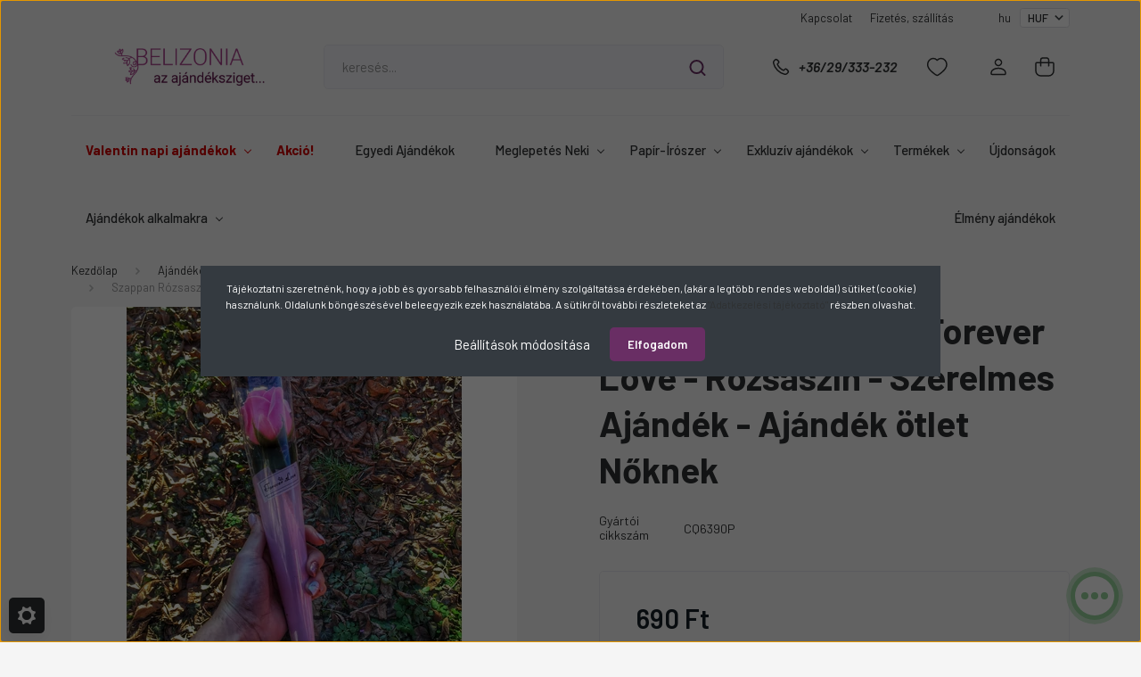

--- FILE ---
content_type: text/html; charset=UTF-8
request_url: https://belizonia.hu/szappan-rozsaszal-forever-love-rozsaszin-szerelmes-ajandek-ajandek-otlet-noknek
body_size: 47771
content:
<!DOCTYPE html>
<html lang="hu" dir="ltr">
<head>
    <title>Szappan Rózsaszál - Forever Love - Rózsaszín - Szerelmes Ajándék - Ajá</title>
    <meta charset="utf-8">
    <meta name="description" content="Szappan Rózsaszál - Forever Love - Rózsaszín - Szerelmes Ajándék - Ajándék ötlet Nőknek, amely tökéletes választás minden alkalomra. Gyors szállítás">
    <meta name="robots" content="index, follow">
    <link rel="image_src" href="https://belizonia.cdn.shoprenter.hu/custom/belizonia/image/data/uploads/2022/01/rozsaszal_forever_rsz.jpg.webp?lastmod=1677838489.1745913942">
    <meta property="og:title" content="Szappan Rózsaszál - Forever Love - Rózsaszín - Szerelmes Ajándék - Ajándék ötlet Nőknek" />
    <meta property="og:type" content="product" />
    <meta property="og:url" content="https://belizonia.hu/szappan-rozsaszal-forever-love-rozsaszin-szerelmes-ajandek-ajandek-otlet-noknek" />
    <meta property="og:image" content="https://belizonia.cdn.shoprenter.hu/custom/belizonia/image/cache/w1910h1000q100/uploads/2022/01/rozsaszal_forever_rsz.jpg.webp?lastmod=1677838489.1745913942" />
    <meta property="og:description" content="Szappan Rózsaszál - Forever Love - Rózsaszín - Szerelmes Ajándék - Ajándék ötlet Nőknek" />
    <link href="https://belizonia.cdn.shoprenter.hu/custom/belizonia/image/data/logo/logo_nevvel_szines.png?lastmod=1737476105.1745913942" rel="icon" />
    <link href="https://belizonia.cdn.shoprenter.hu/custom/belizonia/image/data/logo/logo_nevvel_szines.png?lastmod=1737476105.1745913942" rel="apple-touch-icon" />
    <base href="https://belizonia.hu:443" />
    <meta name="google-site-verification" content="kc7qpeq88cD7a0eyyutfB2GliuoedMdPPt_xkJGzZQA" />

    <meta name="viewport" content="width=device-width, initial-scale=1, maximum-scale=1, user-scalable=0">
            <link href="https://belizonia.hu/szappan-rozsaszal-forever-love-rozsaszin-szerelmes-ajandek-ajandek-otlet-noknek" rel="canonical">
    
            
                    
                <link rel="preconnect" href="https://fonts.gstatic.com" />
    <link rel="preload" as="style" href="https://fonts.googleapis.com/css2?family=Barlow:ital,wght@0,300;0,400;0,500;0,600;0,700;1,300;1,400;1,500;1,600;1,700&display=swap" />
    <link rel="stylesheet" href="https://fonts.googleapis.com/css2?family=Barlow:ital,wght@0,300;0,400;0,500;0,600;0,700;1,300;1,400;1,500;1,600;1,700&display=swap" media="print" onload="this.media='all'" />
    <noscript>
        <link rel="stylesheet" href="https://fonts.googleapis.com/css2?family=Barlow:ital,wght@0,300;0,400;0,500;0,600;0,700;1,300;1,400;1,500;1,600;1,700&display=swap" />
    </noscript>
    <link href="https://cdnjs.cloudflare.com/ajax/libs/fancybox/3.5.7/jquery.fancybox.min.css" rel="stylesheet" media="print" onload="this.media='all'"/>

            <link rel="stylesheet" href="https://belizonia.cdn.shoprenter.hu/custom/belizonia/catalog/view/theme/madrid_global/style/1767723329.1689691390.1759505910.1768846062.css?v=null.1745913942" media="all">
            <link rel="stylesheet" href="https://belizonia.cdn.shoprenter.hu/custom/belizonia/catalog/view/theme/madrid_global/stylesheet/stylesheet.css?v=1768846061" media="screen">
        <script>
        window.nonProductQuality = 100;
    </script>
    <script src="https://belizonia.cdn.shoprenter.hu/catalog/view/javascript/jquery/jquery-1.10.2.min.js?v=1484139539"></script>

            
    
    <!-- Header JavaScript codes -->
            <script src="https://belizonia.cdn.shoprenter.hu/web/compiled/js/countdown.js?v=1768894464"></script>
                    <script src="https://belizonia.cdn.shoprenter.hu/web/compiled/js/base.js?v=1768894464"></script>
                    <script src="https://belizonia.cdn.shoprenter.hu/web/compiled/js/before_starter2_head.js?v=1768894464"></script>
                    <script src="https://belizonia.cdn.shoprenter.hu/web/compiled/js/before_starter2_productpage.js?v=1768894464"></script>
                    <script src="https://belizonia.cdn.shoprenter.hu/web/compiled/js/productreview.js?v=1768894464"></script>
                    <script src="https://belizonia.cdn.shoprenter.hu/web/compiled/js/nanobar.js?v=1768894464"></script>
                    <!-- Header jQuery onLoad scripts -->
    <script>window.countdownFormat='%D:%H:%M:%S';var BASEURL='https://belizonia.hu';Currency={"symbol_left":"","symbol_right":" Ft","decimal_place":0,"decimal_point":",","thousand_point":".","currency":"HUF","value":1};var ShopRenter=ShopRenter||{};ShopRenter.product={"id":5068,"sku":"CQ8816","currency":"HUF","unitName":"db","price":690,"name":"Szappan R\u00f3zsasz\u00e1l - Forever Love - R\u00f3zsasz\u00edn - Szerelmes Aj\u00e1nd\u00e9k - Aj\u00e1nd\u00e9k \u00f6tlet N\u0151knek","brand":"","currentVariant":{"Gy\u00e1rt\u00f3i cikksz\u00e1m":"CQ6390P"},"parent":{"id":5068,"sku":"CQ8816","unitName":"db","price":690,"name":"Szappan R\u00f3zsasz\u00e1l - Forever Love - R\u00f3zsasz\u00edn - Szerelmes Aj\u00e1nd\u00e9k - Aj\u00e1nd\u00e9k \u00f6tlet N\u0151knek"}};$(document).ready(function(){});$(window).load(function(){var init_similar_products_Scroller=function(){$("#similar_products .aurora-scroll-click-mode").each(function(){var max=0;$(this).find($(".list_prouctname")).each(function(){var h=$(this).height();max=h>max?h:max;});$(this).find($(".list_prouctname")).each(function(){$(this).height(max);});});$("#similar_products .aurora-scroll-click-mode").auroraScroll({autoMode:"click",frameRate:60,speed:2.5,direction:-1,elementClass:"product-snapshot",pauseAfter:false,horizontal:true,visible:1,arrowsPosition:1},function(){initAurora();});}
init_similar_products_Scroller();});</script><script src="https://belizonia.cdn.shoprenter.hu/web/compiled/js/vue/manifest.bundle.js?v=1768894461"></script><script>var ShopRenter=ShopRenter||{};ShopRenter.onCartUpdate=function(callable){document.addEventListener('cartChanged',callable)};ShopRenter.onItemAdd=function(callable){document.addEventListener('AddToCart',callable)};ShopRenter.onItemDelete=function(callable){document.addEventListener('deleteCart',callable)};ShopRenter.onSearchResultViewed=function(callable){document.addEventListener('AuroraSearchResultViewed',callable)};ShopRenter.onSubscribedForNewsletter=function(callable){document.addEventListener('AuroraSubscribedForNewsletter',callable)};ShopRenter.onCheckoutInitiated=function(callable){document.addEventListener('AuroraCheckoutInitiated',callable)};ShopRenter.onCheckoutShippingInfoAdded=function(callable){document.addEventListener('AuroraCheckoutShippingInfoAdded',callable)};ShopRenter.onCheckoutPaymentInfoAdded=function(callable){document.addEventListener('AuroraCheckoutPaymentInfoAdded',callable)};ShopRenter.onCheckoutOrderConfirmed=function(callable){document.addEventListener('AuroraCheckoutOrderConfirmed',callable)};ShopRenter.onCheckoutOrderPaid=function(callable){document.addEventListener('AuroraOrderPaid',callable)};ShopRenter.onCheckoutOrderPaidUnsuccessful=function(callable){document.addEventListener('AuroraOrderPaidUnsuccessful',callable)};ShopRenter.onProductPageViewed=function(callable){document.addEventListener('AuroraProductPageViewed',callable)};ShopRenter.onMarketingConsentChanged=function(callable){document.addEventListener('AuroraMarketingConsentChanged',callable)};ShopRenter.onCustomerRegistered=function(callable){document.addEventListener('AuroraCustomerRegistered',callable)};ShopRenter.onCustomerLoggedIn=function(callable){document.addEventListener('AuroraCustomerLoggedIn',callable)};ShopRenter.onCustomerUpdated=function(callable){document.addEventListener('AuroraCustomerUpdated',callable)};ShopRenter.onCartPageViewed=function(callable){document.addEventListener('AuroraCartPageViewed',callable)};ShopRenter.customer={"userId":0,"userClientIP":"3.145.201.74","userGroupId":8,"customerGroupTaxMode":"gross","customerGroupPriceMode":"gross_net_tax","email":"","phoneNumber":"","name":{"firstName":"","lastName":""}};ShopRenter.theme={"name":"madrid_global","family":"madrid","parent":""};ShopRenter.shop={"name":"belizonia","locale":"hu","currency":{"code":"HUF","rate":1},"domain":"belizonia.myshoprenter.hu"};ShopRenter.page={"route":"product\/product","queryString":"szappan-rozsaszal-forever-love-rozsaszin-szerelmes-ajandek-ajandek-otlet-noknek"};ShopRenter.formSubmit=function(form,callback){callback();};let loadedAsyncScriptCount=0;function asyncScriptLoaded(position){loadedAsyncScriptCount++;if(position==='body'){if(document.querySelectorAll('.async-script-tag').length===loadedAsyncScriptCount){if(/complete|interactive|loaded/.test(document.readyState)){document.dispatchEvent(new CustomEvent('asyncScriptsLoaded',{}));}else{document.addEventListener('DOMContentLoaded',()=>{document.dispatchEvent(new CustomEvent('asyncScriptsLoaded',{}));});}}}}</script><script type="text/javascript"async class="async-script-tag"onload="asyncScriptLoaded('header')"src="https://static2.rapidsearch.dev/resultpage.js?shop=belizonia.shoprenter.hu"></script><script type="text/javascript"async class="async-script-tag"onload="asyncScriptLoaded('header')"src="https://utanvet-ellenor.hu/api/shoprenter/utanvet-ellenor.js"></script><script type="text/javascript"async class="async-script-tag"onload="asyncScriptLoaded('header')"src="https://onsite.optimonk.com/script.js?account=171625"></script><script type="text/javascript"src="https://belizonia.cdn.shoprenter.hu/web/compiled/js/vue/customerEventDispatcher.bundle.js?v=1768894461"></script><!--Custom header scripts--><script>window._chb_mainColor='##2e6932';window._chb_uuid='0a53e1b39ee94e2380cf4d6ed263b3ca';window._chb_lang_code='HU';</script><script src="//js.dialogity.com/main.js"async="true"></script><script type="text/javascript">(function(c,l,a,r,i,t,y){c[a]=c[a]||function(){(c[a].q=c[a].q||[]).push(arguments)};t=l.createElement(r);t.async=1;t.src="https://www.clarity.ms/tag/"+i;y=l.getElementsByTagName(r)[0];y.parentNode.insertBefore(t,y);})(window,document,"clarity","script","rnp9v4c90n");</script><script async src="https://optinbox.hu/pixel/80bzsatezuqp60x5dxxq5kpvzo031cbv"></script><script>function loadScript(a){var b=document.getElementsByTagName("head")[0],c=document.createElement("script");c.type="text/javascript",c.src="https://tracker.metricool.com/resources/be.js",c.onreadystatechange=a,c.onload=a,b.appendChild(c)}loadScript(function(){beTracker.t({hash:"53b6e51d3e404f802a3fe6934abaea53"})});</script><script>function loadScript(a){var b=document.getElementsByTagName("head")[0],c=document.createElement("script");c.type="text/javascript",c.src="https://tracker.metricool.com/resources/be.js",c.onreadystatechange=a,c.onload=a,b.appendChild(c)}loadScript(function(){beTracker.t({hash:"53b6e51d3e404f802a3fe6934abaea53"})});</script>                
            
            <script>window.dataLayer=window.dataLayer||[];function gtag(){dataLayer.push(arguments)};var ShopRenter=ShopRenter||{};ShopRenter.config=ShopRenter.config||{};ShopRenter.config.googleConsentModeDefaultValue="denied";</script>                        <script type="text/javascript" src="https://belizonia.cdn.shoprenter.hu/web/compiled/js/vue/googleConsentMode.bundle.js?v=1768894461"></script>

            <!-- Facebook Pixel Code -->
<script>
!function(f,b,e,v,n,t,s)
{if(f.fbq)return;n=f.fbq=function(){n.callMethod?
n.callMethod.apply(n,arguments):n.queue.push(arguments)};
if(!f._fbq)f._fbq=n;n.push=n;n.loaded=!0;n.version='2.0';
n.queue=[];t=b.createElement(e);t.async=!0;
t.src=v;s=b.getElementsByTagName(e)[0];
s.parentNode.insertBefore(t,s)}(window, document,'script',
'https://connect.facebook.net/en_US/fbevents.js');
fbq('consent', 'revoke');
fbq('init', '708477626455057');
fbq('track', 'PageView');
document.addEventListener('AuroraProductPageViewed', function(auroraEvent) {
                    fbq('track', 'ViewContent', {
                        content_type: 'product',
                        content_ids: [auroraEvent.detail.product.id.toString()],
                        value: parseFloat(auroraEvent.detail.product.grossUnitPrice),
                        currency: auroraEvent.detail.product.currency
                    }, {
                        eventID: auroraEvent.detail.event.id
                    });
                });
document.addEventListener('AuroraAddedToCart', function(auroraEvent) {
    var fbpId = [];
    var fbpValue = 0;
    var fbpCurrency = '';

    auroraEvent.detail.products.forEach(function(item) {
        fbpValue += parseFloat(item.grossUnitPrice) * item.quantity;
        fbpId.push(item.id);
        fbpCurrency = item.currency;
    });


    fbq('track', 'AddToCart', {
        content_ids: fbpId,
        content_type: 'product',
        value: fbpValue,
        currency: fbpCurrency
    }, {
        eventID: auroraEvent.detail.event.id
    });
})
window.addEventListener('AuroraMarketingCookie.Changed', function(event) {
            let consentStatus = event.detail.isAccepted ? 'grant' : 'revoke';
            if (typeof fbq === 'function') {
                fbq('consent', consentStatus);
            }
        });
</script>
<noscript><img height="1" width="1" style="display:none"
src="https://www.facebook.com/tr?id=708477626455057&ev=PageView&noscript=1"
/></noscript>
<!-- End Facebook Pixel Code -->
<meta name="p:domain_verify" content="ffc6795745a63114dde0cc4063621583"/>
            <!-- Google Tag Manager -->
<script>(function(w,d,s,l,i){w[l]=w[l]||[];w[l].push({'gtm.start':
new Date().getTime(),event:'gtm.js'});var f=d.getElementsByTagName(s)[0],
j=d.createElement(s),dl=l!='dataLayer'?'&l='+l:'';j.async=true;j.src=
'https://www.googletagmanager.com/gtm.js?id='+i+dl;f.parentNode.insertBefore(j,f);
})(window,document,'script','dataLayer','GTM-WB4SBWF4');</script>
<!-- End Google Tag Manager -->
            <!-- Global site tag (gtag.js) - Google Ads: 579565288 -->
<script async src="https://www.googletagmanager.com/gtag/js?id=AW-579565288"></script>
<script>
  window.dataLayer = window.dataLayer || [];
  function gtag(){dataLayer.push(arguments);}
  gtag('js', new Date());

  gtag('config', 'AW-579565288');
</script>

            <meta name="google-site-verification" content="zLeXEImBvZR4inPcn-3uMkpyQiJnLTWg84-yMZ1ceKw"/>

                <!--Global site tag(gtag.js)--><script async src="https://www.googletagmanager.com/gtag/js?id=G-NDY46FFMJB"></script><script>window.dataLayer=window.dataLayer||[];function gtag(){dataLayer.push(arguments);}
gtag('js',new Date());gtag('config','G-NDY46FFMJB');gtag('config','GTM-WB4SBWF4',{"allow_enhanced_conversions":true});gtag('config','AW-17017216871',{"allow_enhanced_conversions":true});gtag('config','AW-11152088027');</script>                                <script type="text/javascript" src="https://belizonia.cdn.shoprenter.hu/web/compiled/js/vue/GA4EventSender.bundle.js?v=1768894461"></script>

    
    
</head>

    
<body id="body" class="page-body one-pic-element product-page-body show-quantity-in-module show-quantity-in-category madrid_global-body desktop-device-body horizontal-category-menu " role="document">
<script>ShopRenter.theme.breakpoints={'xs':0,'sm':576,'md':768,'lg':992,'xl':1200,'xxl':1400}</script><!--Google Tag Manager(noscript)--><!--Google<!--End Google Tag Manager(noscript)--><div id="fb-root"></div><script>(function(d,s,id){var js,fjs=d.getElementsByTagName(s)[0];if(d.getElementById(id))return;js=d.createElement(s);js.id=id;js.src="//connect.facebook.net/hu_HU/sdk/xfbml.customerchat.js#xfbml=1&version=v2.12&autoLogAppEvents=1";fjs.parentNode.insertBefore(js,fjs);}(document,"script","facebook-jssdk"));</script>
                    

<!-- cached -->    <div class="nanobar-cookie-cog d-flex-center rounded js-hidden-nanobar-button">
        <svg width="20" height="20" viewBox="0 0 20 20" fill="none" xmlns="http://www.w3.org/2000/svg">
    <path d="M18.0781 10C18.0781 8.75521 18.849 7.77083 20 7.09375C19.7917 6.40104 19.5156 5.72917 19.1771 5.10417C17.8802 5.44271 16.8333 4.9375 15.9479 4.05208C15.0677 3.17187 14.7969 2.11979 15.1354 0.822917C14.5104 0.484375 13.8437 0.208333 13.1458 0C12.4687 1.15625 11.25 1.92187 10 1.92187C8.75521 1.92187 7.53125 1.15625 6.85417 0C6.15625 0.208333 5.48958 0.484375 4.86458 0.822917C5.20312 2.11979 4.93229 3.16667 4.05208 4.05208C3.17187 4.93229 2.11979 5.44271 0.828125 5.10417C0.484375 5.72917 0.208333 6.39583 0 7.09375C1.15625 7.77083 1.92708 8.75521 1.92708 10C1.92708 11.2448 1.15625 12.4687 0 13.1458C0.208333 13.8437 0.484375 14.5104 0.822917 15.1354C2.11979 14.7969 3.16667 15.0677 4.04687 15.9479C4.93229 16.8281 5.19792 17.8802 4.85937 19.1771C5.48958 19.5156 6.15104 19.7917 6.84896 20C7.52604 18.8437 8.75 18.0781 9.99479 18.0781C11.2396 18.0781 12.4635 18.8437 13.1406 20C13.8385 19.7917 14.5052 19.5156 15.1302 19.1771C14.7917 17.8802 15.0625 16.8333 15.9427 15.9479C16.8229 15.0677 17.875 14.5573 19.1719 14.8958C19.5104 14.2656 19.7865 13.599 19.9948 12.9062C18.8437 12.2292 18.0781 11.2448 18.0781 10ZM10 15.1198C7.17708 15.1198 4.88021 12.8281 4.88021 10C4.88021 7.17187 7.17187 4.88021 10 4.88021C12.8281 4.88021 15.1198 7.17187 15.1198 10C15.1198 12.8281 12.8281 15.1198 10 15.1198Z" fill="currentColor"/>
</svg>

    </div>
<div class="Fixed nanobar bg-dark js-nanobar-first-login">
    <div class="container nanobar-container">
        <div class="row flex-column flex-sm-row">
            <div class="col-12 col-sm-6 col-lg-8 nanobar-text-cookies align-self-center text-sm-left">
                Tájékoztatni szeretnénk, hogy a jobb és gyorsabb felhasználói élmény szolgáltatása érdekében, (akár a legtöbb rendes weboldal) sütiket (cookie) használunk. Oldalunk böngészésével beleegyezik ezek használatába. A sütikről további részleteket az <a href="https://belizonia.hu/adatkezelesi-nyilatkozat-54">"Adatkezelési tájékoztató" </a>részben olvashat.
            </div>
            <div class="col-12 col-sm-6 col-lg-4 nanobar-buttons m-sm-0 text-center text-sm-right">
                <a href="#" class="btn btn-link nanobar-settings-button js-nanobar-settings-button">
                    Beállítások módosítása
                </a>
                <a href="#" class="btn btn-primary nanobar-btn js-nanobar-close-cookies" data-button-save-text="Beállítások mentése">
                    Elfogadom
                </a>
            </div>
        </div>
        <div class="nanobar-cookies js-nanobar-cookies flex-column flex-sm-row text-left pt-3 mt-3" style="display: none;">
            <div class="form-check pt-2 pb-2 pr-2 mb-0">
                <input class="form-check-input" type="checkbox" name="required_cookies" disabled checked />
                <label class="form-check-label">
                    Szükséges cookie-k
                    <div class="cookies-help-text text-muted">
                        Ezek a cookie-k segítenek abban, hogy a webáruház használható és működőképes legyen.
                    </div>
                </label>
            </div>
            <div class="form-check pt-2 pb-2 pr-2 mb-0">
                <input class="form-check-input js-nanobar-marketing-cookies" type="checkbox" name="marketing_cookies"
                         checked />
                <label class="form-check-label">
                    Marketing cookie-k
                    <div class="cookies-help-text text-muted">
                        Ezeket a cookie-k segítenek abban, hogy az Ön érdeklődési körének megfelelő reklámokat és termékeket jelenítsük meg a webáruházban.
                    </div>
                </label>
            </div>
        </div>
    </div>
</div>

<script>
    (function ($) {
        $(document).ready(function () {
            new AuroraNanobar.FirstLogNanobarCheckbox(jQuery('.js-nanobar-first-login'), 'modal');
        });
    })(jQuery);
</script>
<!-- /cached -->
<!-- cached --><div class="Fixed nanobar bg-dark js-nanobar-free-shipping">
    <div class="container nanobar-container">
        <button type="button" class="close js-nanobar-close" aria-label="Close">
            <span aria-hidden="true">&times;</span>
        </button>
        <div class="nanobar-text px-3"></div>
    </div>
</div>

<script>$(document).ready(function(){document.nanobarInstance=new AuroraNanobar.FreeShippingNanobar($('.js-nanobar-free-shipping'),'modal','0','','1');});</script><!-- /cached -->
                <!-- page-wrap -->

                <div class="page-wrap">
                                                

    <header class="sticky-head">
        <div class="sticky-head-inner">
                    <div class="header-top-line">
                <div class="container">
                    <div class="header-top d-flex justify-content-end">
                        <!-- cached -->
    <ul class="nav headermenu-list">
                    <li class="nav-item">
                <a href="https://belizonia.hu/index.php?route=information/contact"
                   target="_self"
                   class="nav-link "
                    title="Kapcsolat"
                >
                    Kapcsolat
                </a>
                            </li>
                    <li class="nav-item">
                <a href="https://belizonia.hu/fizetes-szallitas-34"
                   target="_self"
                   class="nav-link "
                    title="Fizetés, szállítás"
                >
                    Fizetés, szállítás
                </a>
                            </li>
            </ul>
    <!-- /cached -->
                        <!-- cached -->


                    
        <div id="languageselect" class="module content-module header-position hide-top languageselect-module" >
                                    <div class="module-body">
                        <form action="/" method="post" enctype="multipart/form-data" id="language-form">
            <div class="d-flex justify-content-lg-between language-items-row">
                                            <div class="language-text active cursor-pointer language-data" data-langcode="hu">
                    <span class="language-change language-code-name">hu</span>
                </div>
                                <input type="hidden" value="" name="language_code" />
                        </div>
            <script>$(window).load(function(){$('.language-change').one('click',function(){var language_code=$(this).parent('.language-data').data('langcode');$('input[name="language_code"]').attr('value',language_code);$('#language-form').submit();});});</script>        </form>
            </div>
                                </div>
    
    <!-- /cached -->
                        <!-- cached -->


                    
        <div id="currenciesselect" class="module content-module header-position hide-top currenciesselect-module" >
                                    <div class="module-body">
                        <form action="/" method="post" enctype="multipart/form-data">
            <select class="form-control form-control-sm currencieselect-select" name="currency_id" onchange="this.form.submit()">
                                    <option
                        value="HUF" selected="selected">
                        HUF
                    </option>
                            </select>
        </form>
            </div>
                                </div>
    
    <!-- /cached -->
                    </div>
                </div>
            </div>
            <div class="header-middle-line ">
                <div class="container">
                    <div class="header-middle">
                        <nav class="navbar navbar-expand-lg">
                            <button id="js-hamburger-icon" class="d-flex d-lg-none" title="Menü">
                                <div class="hamburger-icon position-relative">
                                    <div class="hamburger-icon-line position-absolute line-1"></div>
                                    <div class="hamburger-icon-line position-absolute line-3"></div>
                                </div>
                            </button>
                                                            <!-- cached -->
    <a class="navbar-brand" href="/"><img style="border: 0; max-width: 800px;" src="https://belizonia.cdn.shoprenter.hu/custom/belizonia/image/cache/w800h150m00/logo/LOGO-REDESIGN.png?v=1737470628" title="Belizonia Webáruház" alt="Belizonia Webáruház" /></a>
<!-- /cached -->
                                
<div class="dropdown search-module d-flex">
    <div class="input-group">
        <input class="form-control disableAutocomplete" type="text" placeholder="keresés..." value=""
               id="filter_keyword" 
               onclick="this.value=(this.value==this.defaultValue)?'':this.value;"/>
        <div class="input-group-append">
            <button title="Keresés" class="btn btn-link" onclick="moduleSearch();">
                <svg width="19" height="18" viewBox="0 0 19 18" fill="none" xmlns="http://www.w3.org/2000/svg">
    <path d="M17.4492 17L13.4492 13M8.47698 15.0555C4.59557 15.0555 1.44922 11.9092 1.44922 8.02776C1.44922 4.14635 4.59557 1 8.47698 1C12.3584 1 15.5047 4.14635 15.5047 8.02776C15.5047 11.9092 12.3584 15.0555 8.47698 15.0555Z" stroke="currentColor" stroke-width="2" stroke-linecap="round" stroke-linejoin="round"/>
</svg>

            </button>
        </div>
    </div>

    <input type="hidden" id="filter_description" value="0"/>
    <input type="hidden" id="search_shopname" value="belizonia"/>
    <div id="results" class="dropdown-menu search-results p-0"></div>
</div>



                                                                                    <a class="nav-link header-phone-box header-middle-right-link d-none d-lg-flex" href="tel:+36/29/333-232">
                                <svg width="24" height="24" viewBox="0 0 24 24" fill="none" xmlns="http://www.w3.org/2000/svg">
    <path fill-rule="evenodd" clip-rule="evenodd" d="M10.8561 13.1444C9.68615 11.9744 8.80415 10.6644 8.21815 9.33536C8.09415 9.05436 8.16715 8.72536 8.38415 8.50836L9.20315 7.69036C9.87415 7.01936 9.87415 6.07036 9.28815 5.48436L8.11415 4.31036C7.33315 3.52936 6.06715 3.52936 5.28615 4.31036L4.63415 4.96236C3.89315 5.70336 3.58415 6.77236 3.78415 7.83236C4.27815 10.4454 5.79615 13.3064 8.24515 15.7554C10.6941 18.2044 13.5551 19.7224 16.1681 20.2164C17.2281 20.4164 18.2971 20.1074 19.0381 19.3664L19.6891 18.7154C20.4701 17.9344 20.4701 16.6684 19.6891 15.8874L18.5161 14.7144C17.9301 14.1284 16.9801 14.1284 16.3951 14.7144L15.4921 15.6184C15.2751 15.8354 14.9461 15.9084 14.6651 15.7844C13.3361 15.1974 12.0261 14.3144 10.8561 13.1444Z" stroke="currentColor" stroke-width="1.5" stroke-linecap="round" stroke-linejoin="round"/>
</svg>

                                +36/29/333-232
                            </a>
                                                                                    <div id="js-wishlist-module-wrapper">
                                <hx:include src="/_fragment?_path=_format%3Dhtml%26_locale%3Den%26_controller%3Dmodule%252Fwishlist&amp;_hash=JJqplvPhZ%2BSeq1FKdD13ADk%2FCV7KE1A77Hp90nWTmsc%3D"></hx:include>
                            </div>
                                                        <!-- cached -->
    <ul class="nav login-list">
                    <li class="nav-item">
                <a class="nav-link header-middle-right-link" href="index.php?route=account/login" title="Belépés / Regisztráció">
                    <span class="header-user-icon">
                        <svg width="18" height="20" viewBox="0 0 18 20" fill="none" xmlns="http://www.w3.org/2000/svg">
    <path fill-rule="evenodd" clip-rule="evenodd" d="M11.4749 2.52513C12.8417 3.89197 12.8417 6.10804 11.4749 7.47488C10.1081 8.84172 7.89199 8.84172 6.52515 7.47488C5.15831 6.10804 5.15831 3.89197 6.52515 2.52513C7.89199 1.15829 10.1081 1.15829 11.4749 2.52513Z" stroke="currentColor" stroke-width="1.5" stroke-linecap="round" stroke-linejoin="round"/>
    <path fill-rule="evenodd" clip-rule="evenodd" d="M1 16.5V17.5C1 18.052 1.448 18.5 2 18.5H16C16.552 18.5 17 18.052 17 17.5V16.5C17 13.474 13.048 11.508 9 11.508C4.952 11.508 1 13.474 1 16.5Z" stroke="currentColor" stroke-width="1.5" stroke-linecap="round" stroke-linejoin="round"/>
</svg>

                    </span>
                </a>
            </li>
            </ul>
<!-- /cached -->
                            <div id="header-cart-wrapper">
                                <div id="js-cart">
                                    <hx:include src="/_fragment?_path=_format%3Dhtml%26_locale%3Den%26_controller%3Dmodule%252Fcart&amp;_hash=w0CILbW8PdV3za9hQMovRC9CszPNhEh860emcawTsnM%3D"></hx:include>
                                </div>
                            </div>
                        </nav>
                    </div>
                </div>
            </div>
            <div class="header-bottom-line d-none d-lg-block">
                <div class="container">
                    


                    
            <div id="module_category_wrapper" class="module-category-wrapper">
        <div id="category" class="module content-module header-position category-module" >
                    <div class="module-head">
                        <div class="module-head-title">Kategóriák / Termékek</div>
        </div>
            <div class="module-body">
                    <div id="category-nav">
        

    <ul class="nav nav-pills category category-menu sf-menu sf-horizontal cached ">
	
		<li id="cat_669" class="nav-item item category-list module-list parent even">
    <a href="https://belizonia.hu/valentin-nap-669" class="nav-link">
        Valentin napi ajándékok
    </a>
            <ul class="nav flex-column children main"> 
			
			<li id="cat_1913" class="nav-item item category-list module-list even">
    <a href="https://belizonia.hu/valentin-nap-669/szappanrozsa" class="nav-link">
        Szappanrózsa 
    </a>
    </li><li id="cat_1900" class="nav-item item category-list module-list odd">
    <a href="https://belizonia.hu/valentin-nap-669/valentin-napi-ajandekok-ferfiaknak" class="nav-link">
        Valentin napi ajándékok férfiaknak
    </a>
    </li><li id="cat_1901" class="nav-item item category-list module-list even">
    <a href="https://belizonia.hu/valentin-nap-669/valentin-napi-ajandekok-noknek" class="nav-link">
        Valentin napi ajándékok nőknek
    </a>
    </li><li id="cat_1904" class="nav-item item category-list module-list odd">
    <a href="https://belizonia.hu/valentin-nap-669/valentin-napi-bogre" class="nav-link">
        Valentin napi bögre
    </a>
    </li><li id="cat_1903" class="nav-item item category-list module-list even">
    <a href="https://belizonia.hu/valentin-nap-669/valentin-napi-dekoracio" class="nav-link">
        Valentin napi dekoráció
    </a>
    </li><li id="cat_1910" class="nav-item item category-list module-list odd">
    <a href="https://belizonia.hu/valentin-nap-669/valentin-napi-maci" class="nav-link">
        Valentin napi maci
    </a>
    </li><li id="cat_1907" class="nav-item item category-list module-list even">
    <a href="https://belizonia.hu/valentin-nap-669/valentin-napi-parna" class="nav-link">
        Valentin napi párna
    </a>
    </li><li id="cat_1914" class="nav-item item category-list module-list odd">
    <a href="https://belizonia.hu/valentin-nap-669/egyeb-valentin-napi-ajandekok" class="nav-link">
        Egyéb valentin napi ajándékok
    </a>
    </li>
			
						
				<div class="dropdown-custom-bg">
				
			</div>
				</ul>
    </li><li id="cat_643" class="nav-item item category-list module-list odd">
    <a href="https://belizonia.hu/keszletkisopres-643" class="nav-link">
        Akció!
    </a>
    </li><li id="cat_596" class="nav-item item category-list module-list even">
    <a href="https://belizonia.hu/egyedi-fenykepes-ajandekok-596" class="nav-link">
        Egyedi Ajándékok
    </a>
    </li><li id="cat_675" class="nav-item item category-list module-list parent odd">
    <a href="https://belizonia.hu/meglepetes-neki-675" class="nav-link">
        Meglepetés Neki
    </a>
            <ul class="nav flex-column children main"> 
			
			<li id="cat_602" class="nav-item item category-list module-list parent even">
    <a href="https://belizonia.hu/meglepetes-neki-675/szerelmes-ajandekok-602" class="nav-link">
        Szerelmes ajándékok
    </a>
            <ul class="nav flex-column children sub"> 
			
			<li id="cat_1779" class="nav-item item category-list module-list even">
    <a href="https://belizonia.hu/meglepetes-neki-675/szerelmes-ajandekok-602/szerelmes-ajandekok-ferfiaknak" class="nav-link">
        Szerelmes ajándékok férfiaknak
    </a>
    </li><li id="cat_1780" class="nav-item item category-list module-list odd">
    <a href="https://belizonia.hu/meglepetes-neki-675/szerelmes-ajandekok-602/szerelmes-ajandekok-noknek" class="nav-link">
        Szerelmes ajándékok nőknek
    </a>
    </li>
			
				</ul>
    </li><li id="cat_681" class="nav-item item category-list module-list parent odd">
    <a href="https://belizonia.hu/meglepetes-neki-675/paroknak-681" class="nav-link">
        Páros ajándékok
    </a>
            <ul class="nav flex-column children sub"> 
			
			<li id="cat_1777" class="nav-item item category-list module-list even">
    <a href="https://belizonia.hu/meglepetes-neki-675/paroknak-681/egyeb-paros-ajandekok" class="nav-link">
        Egyéb páros ajándékok
    </a>
    </li><li id="cat_1776" class="nav-item item category-list module-list odd">
    <a href="https://belizonia.hu/meglepetes-neki-675/paroknak-681/mr-mrs-ajandekok" class="nav-link">
        Mr &amp; Mrs ajándékok
    </a>
    </li><li id="cat_1767" class="nav-item item category-list module-list even">
    <a href="https://belizonia.hu/meglepetes-neki-675/paroknak-681/paros-bogre" class="nav-link">
        Páros bögre
    </a>
    </li><li id="cat_1769" class="nav-item item category-list module-list odd">
    <a href="https://belizonia.hu/meglepetes-neki-675/paroknak-681/paros-kulcstarto" class="nav-link">
        Páros kulcstartó
    </a>
    </li><li id="cat_1775" class="nav-item item category-list module-list even">
    <a href="https://belizonia.hu/meglepetes-neki-675/paroknak-681/paros-torolkozo" class="nav-link">
        Páros törölköző
    </a>
    </li><li id="cat_1772" class="nav-item item category-list module-list odd">
    <a href="https://belizonia.hu/meglepetes-neki-675/paroknak-681/vicces-ajandekok-paroknak" class="nav-link">
        Vicces ajándékok pároknak
    </a>
    </li>
			
				</ul>
    </li><li id="cat_676" class="nav-item item category-list module-list even">
    <a href="https://belizonia.hu/meglepetes-neki-675/anyanak-676" class="nav-link">
        Anyának ajándék
    </a>
    </li><li id="cat_585" class="nav-item item category-list module-list odd">
    <a href="https://belizonia.hu/meglepetes-neki-675/apanak-585" class="nav-link">
        Apának ajándék
    </a>
    </li><li id="cat_680" class="nav-item item category-list module-list even">
    <a href="https://belizonia.hu/meglepetes-neki-675/munkatarsnak-fonoknek-680" class="nav-link">
        Munkatársnak, főnöknek
    </a>
    </li><li id="cat_677" class="nav-item item category-list module-list odd">
    <a href="https://belizonia.hu/meglepetes-neki-675/nagymamanak-677" class="nav-link">
        Nagymamának ajándék
    </a>
    </li><li id="cat_586" class="nav-item item category-list module-list even">
    <a href="https://belizonia.hu/meglepetes-neki-675/nagypapanak-586" class="nav-link">
        Nagypapának ajándék
    </a>
    </li><li id="cat_635" class="nav-item item category-list module-list odd">
    <a href="https://belizonia.hu/meglepetes-neki-675/testvereknek-635" class="nav-link">
        Testvérnek
    </a>
    </li><li id="cat_587" class="nav-item item category-list module-list parent even">
    <a href="https://belizonia.hu/meglepetes-neki-675/keresztapanak-587" class="nav-link">
        Ajándék keresztszülőknek
    </a>
            <ul class="nav flex-column children sub"> 
			
			<li id="cat_1764" class="nav-item item category-list module-list even">
    <a href="https://belizonia.hu/meglepetes-neki-675/keresztapanak-587/keresztanya-ajandek" class="nav-link">
        Keresztanya ajándék
    </a>
    </li><li id="cat_1765" class="nav-item item category-list module-list odd">
    <a href="https://belizonia.hu/meglepetes-neki-675/keresztapanak-587/keresztapa-ajandek" class="nav-link">
        Keresztapa ajándék
    </a>
    </li>
			
				</ul>
    </li><li id="cat_607" class="nav-item item category-list module-list odd">
    <a href="https://belizonia.hu/meglepetes-neki-675/gyerekeknek-607" class="nav-link">
        Gyerekeknek
    </a>
    </li><li id="cat_623" class="nav-item item category-list module-list parent even">
    <a href="https://belizonia.hu/meglepetes-neki-675/nyugdijasoknak-623" class="nav-link">
        Nyugdíjba vonulásra ajándék
    </a>
            <ul class="nav flex-column children sub"> 
			
			<li id="cat_1787" class="nav-item item category-list module-list even">
    <a href="https://belizonia.hu/meglepetes-neki-675/nyugdijasoknak-623/egyeb-nyugdijas-ajandekok" class="nav-link">
        Egyéb nyugdíjas ajándékok
    </a>
    </li><li id="cat_1785" class="nav-item item category-list module-list odd">
    <a href="https://belizonia.hu/meglepetes-neki-675/nyugdijasoknak-623/nyugdijas-bizonyitvany" class="nav-link">
        Nyugdíjas bizonyítvány
    </a>
    </li><li id="cat_1784" class="nav-item item category-list module-list even">
    <a href="https://belizonia.hu/meglepetes-neki-675/nyugdijasoknak-623/nyugdijas-bogre" class="nav-link">
        Nyugdíjas bögre
    </a>
    </li><li id="cat_1781" class="nav-item item category-list module-list odd">
    <a href="https://belizonia.hu/meglepetes-neki-675/nyugdijasoknak-623/vicces-nyugdijas-ajandek" class="nav-link">
        Vicces nyugdíjas ajándék
    </a>
    </li>
			
				</ul>
    </li><li id="cat_615" class="nav-item item category-list module-list odd">
    <a href="https://belizonia.hu/meglepetes-neki-675/motorosoknak-615" class="nav-link">
        Motorosoknak
    </a>
    </li><li id="cat_599" class="nav-item item category-list module-list even">
    <a href="https://belizonia.hu/meglepetes-neki-675/horgaszoknak-599" class="nav-link">
        Horgászoknak
    </a>
    </li><li id="cat_600" class="nav-item item category-list module-list odd">
    <a href="https://belizonia.hu/meglepetes-neki-675/foci-kedveloknek-600" class="nav-link">
        Focisoknak
    </a>
    </li><li id="cat_610" class="nav-item item category-list module-list even">
    <a href="https://belizonia.hu/meglepetes-neki-675/baratnoknek-baratoknak-610" class="nav-link">
        Barátnak, barátnőnek
    </a>
    </li><li id="cat_746" class="nav-item item category-list module-list odd">
    <a href="https://belizonia.hu/meglepetes-neki-675/foglalkozasok-746" class="nav-link">
        Foglalkozások
    </a>
    </li>
			
						
				<div class="dropdown-custom-bg">
				
			</div>
				</ul>
    </li><li id="cat_2076" class="nav-item item category-list module-list parent even">
    <a href="https://belizonia.hu/szimo-papir" class="nav-link">
        Papír-Írószer
    </a>
            <ul class="nav flex-column children main"> 
			
			<li id="cat_2165" class="nav-item item category-list module-list parent even">
    <a href="https://belizonia.hu/szimo-papir/irodai-papiraru-2165" class="nav-link">
        Irodai papíráru
    </a>
            <ul class="nav flex-column children sub"> 
			
			<li id="cat_2193" class="nav-item item category-list module-list even">
    <a href="https://belizonia.hu/szimo-papir/irodai-papiraru-2165/arazo-szalagok-es-cimkek-2193" class="nav-link">
        Árazó szalagok és címkék
    </a>
    </li><li id="cat_2200" class="nav-item item category-list module-list odd">
    <a href="https://belizonia.hu/szimo-papir/irodai-papiraru-2165/bevonatos-papirok-fotopapirok-2200" class="nav-link">
        Bevonatos papírok, fotópapírok
    </a>
    </li><li id="cat_2190" class="nav-item item category-list module-list even">
    <a href="https://belizonia.hu/szimo-papir/irodai-papiraru-2165/boritekok-2190" class="nav-link">
        Borítékok
    </a>
    </li><li id="cat_2205" class="nav-item item category-list module-list odd">
    <a href="https://belizonia.hu/szimo-papir/irodai-papiraru-2165/elonyomott-papirok-levelpapirok-2205" class="nav-link">
        Előnyomott papírok, levélpapírok
    </a>
    </li><li id="cat_2194" class="nav-item item category-list module-list even">
    <a href="https://belizonia.hu/szimo-papir/irodai-papiraru-2165/etikettek-2194" class="nav-link">
        Etikettek
    </a>
    </li><li id="cat_2180" class="nav-item item category-list module-list odd">
    <a href="https://belizonia.hu/szimo-papir/irodai-papiraru-2165/faxpapirok-2180" class="nav-link">
        Faxpapírok
    </a>
    </li><li id="cat_2188" class="nav-item item category-list module-list even">
    <a href="https://belizonia.hu/szimo-papir/irodai-papiraru-2165/fuzetek-gyuruskonyvbetetek-2188" class="nav-link">
        Füzetek, gyűrűskönyvbetétek
    </a>
    </li><li id="cat_2170" class="nav-item item category-list module-list odd">
    <a href="https://belizonia.hu/szimo-papir/irodai-papiraru-2165/hopapirok-2170" class="nav-link">
        Hőpapírok
    </a>
    </li><li id="cat_2182" class="nav-item item category-list module-list even">
    <a href="https://belizonia.hu/szimo-papir/irodai-papiraru-2165/indigok-2182" class="nav-link">
        Indigók
    </a>
    </li><li id="cat_2175" class="nav-item item category-list module-list odd">
    <a href="https://belizonia.hu/szimo-papir/irodai-papiraru-2165/leporellok-2175" class="nav-link">
        Leporellók
    </a>
    </li><li id="cat_2197" class="nav-item item category-list module-list even">
    <a href="https://belizonia.hu/szimo-papir/irodai-papiraru-2165/naptarak-agendak-betetlapok-2197" class="nav-link">
        Naptárak, agendák, betétlapok
    </a>
    </li><li id="cat_2167" class="nav-item item category-list module-list odd">
    <a href="https://belizonia.hu/szimo-papir/irodai-papiraru-2165/nyomtato-es-masolopapirok-2167" class="nav-link">
        Nyomtató- és másolópapírok
    </a>
    </li><li id="cat_2168" class="nav-item item category-list module-list even">
    <a href="https://belizonia.hu/szimo-papir/irodai-papiraru-2165/nyomtatvanyok-2168" class="nav-link">
        Nyomtatványok
    </a>
    </li><li id="cat_2183" class="nav-item item category-list module-list odd">
    <a href="https://belizonia.hu/szimo-papir/irodai-papiraru-2165/onatirotombok-2183" class="nav-link">
        Önátírótömbök
    </a>
    </li><li id="cat_2201" class="nav-item item category-list module-list even">
    <a href="https://belizonia.hu/szimo-papir/irodai-papiraru-2165/pauszpapirok-2201" class="nav-link">
        Pauszpapírok
    </a>
    </li><li id="cat_2173" class="nav-item item category-list module-list odd">
    <a href="https://belizonia.hu/szimo-papir/irodai-papiraru-2165/penztargepszalagok-2173" class="nav-link">
        Pénztárgépszalagok
    </a>
    </li><li id="cat_2177" class="nav-item item category-list module-list even">
    <a href="https://belizonia.hu/szimo-papir/irodai-papiraru-2165/rajzlapok-irolapok-vazlatfuzetek-2177" class="nav-link">
        Rajzlapok, írólapok, vázlatfüzetek
    </a>
    </li><li id="cat_2186" class="nav-item item category-list module-list odd">
    <a href="https://belizonia.hu/szimo-papir/irodai-papiraru-2165/rovatolt-papirok-2186" class="nav-link">
        Rovatolt papírok
    </a>
    </li><li id="cat_2208" class="nav-item item category-list module-list even">
    <a href="https://belizonia.hu/szimo-papir/irodai-papiraru-2165/specialis-felhasznalasu-media-2208" class="nav-link">
        Speciális felhasználású média
    </a>
    </li><li id="cat_2204" class="nav-item item category-list module-list odd">
    <a href="https://belizonia.hu/szimo-papir/irodai-papiraru-2165/tekercses-mernoki-plotter-es-masolopapirok-2204" class="nav-link">
        Tekercses mérnöki, plotter és másolópapírok
    </a>
    </li>
			
				</ul>
    </li><li id="cat_2347" class="nav-item item category-list module-list parent odd">
    <a href="https://belizonia.hu/szimo-papir/hobby-es-kreativ-termekek-2347" class="nav-link">
        Hobby és kreatív termékek
    </a>
            <ul class="nav flex-column children sub"> 
			
			<li id="cat_2357" class="nav-item item category-list module-list even">
    <a href="https://belizonia.hu/szimo-papir/hobby-es-kreativ-termekek-2347/dekoralhato-termekek-2357" class="nav-link">
        Dekorálható termékek
    </a>
    </li><li id="cat_2354" class="nav-item item category-list module-list odd">
    <a href="https://belizonia.hu/szimo-papir/hobby-es-kreativ-termekek-2347/festekek-es-kiegeszitok-2354" class="nav-link">
        Festékek és kiegészítők
    </a>
    </li><li id="cat_2351" class="nav-item item category-list module-list even">
    <a href="https://belizonia.hu/szimo-papir/hobby-es-kreativ-termekek-2347/filc-anyagok-2351" class="nav-link">
        Filc anyagok
    </a>
    </li><li id="cat_2368" class="nav-item item category-list module-list odd">
    <a href="https://belizonia.hu/szimo-papir/hobby-es-kreativ-termekek-2347/gyertyazselek-viaszok-es-kiegeszitok-2368" class="nav-link">
        Gyertyazselék, viaszok és kiegészítők
    </a>
    </li><li id="cat_2364" class="nav-item item category-list module-list even">
    <a href="https://belizonia.hu/szimo-papir/hobby-es-kreativ-termekek-2347/hobbi-kreativ-gyurma-2364" class="nav-link">
        Hobbi kreatív gyurma
    </a>
    </li><li id="cat_2352" class="nav-item item category-list module-list odd">
    <a href="https://belizonia.hu/szimo-papir/hobby-es-kreativ-termekek-2347/hobby-ragasztok-2352" class="nav-link">
        Hobby ragasztók
    </a>
    </li><li id="cat_2365" class="nav-item item category-list module-list even">
    <a href="https://belizonia.hu/szimo-papir/hobby-es-kreativ-termekek-2347/keszsegfejleszto-termekcsalad-2365" class="nav-link">
        Készségfejlesztő termékcsalád
    </a>
    </li><li id="cat_2350" class="nav-item item category-list module-list odd">
    <a href="https://belizonia.hu/szimo-papir/hobby-es-kreativ-termekek-2347/kreativ-papirok-2350" class="nav-link">
        Kreatív papírok
    </a>
    </li><li id="cat_2363" class="nav-item item category-list module-list even">
    <a href="https://belizonia.hu/szimo-papir/hobby-es-kreativ-termekek-2347/kreativ-termekek-2363" class="nav-link">
        Kreatív termékek
    </a>
    </li><li id="cat_2360" class="nav-item item category-list module-list odd">
    <a href="https://belizonia.hu/szimo-papir/hobby-es-kreativ-termekek-2347/matricak-2360" class="nav-link">
        Matricák
    </a>
    </li>
			
				</ul>
    </li><li id="cat_2102" class="nav-item item category-list module-list parent even">
    <a href="https://belizonia.hu/szimo-papir/iroszerek-2102" class="nav-link">
        Írószerek
    </a>
            <ul class="nav flex-column children sub"> 
			
			<li id="cat_2142" class="nav-item item category-list module-list even">
    <a href="https://belizonia.hu/szimo-papir/iroszerek-2102/csotollak-2142" class="nav-link">
        Csőtollak
    </a>
    </li><li id="cat_2110" class="nav-item item category-list module-list odd">
    <a href="https://belizonia.hu/szimo-papir/iroszerek-2102/exkluziv-iroszerek-2110" class="nav-link">
        Exkluzív írószerek
    </a>
    </li><li id="cat_2123" class="nav-item item category-list module-list even">
    <a href="https://belizonia.hu/szimo-papir/iroszerek-2102/filctollak-2123" class="nav-link">
        Filctollak
    </a>
    </li><li id="cat_2104" class="nav-item item category-list module-list odd">
    <a href="https://belizonia.hu/szimo-papir/iroszerek-2102/golyostollak-2104" class="nav-link">
        Golyóstollak
    </a>
    </li><li id="cat_2132" class="nav-item item category-list module-list even">
    <a href="https://belizonia.hu/szimo-papir/iroszerek-2102/grafikai-es-muveszeti-termekek-2132" class="nav-link">
        Grafikai és művészeti termékek
    </a>
    </li><li id="cat_2126" class="nav-item item category-list module-list odd">
    <a href="https://belizonia.hu/szimo-papir/iroszerek-2102/grafit-es-szines-ceruzak-2126" class="nav-link">
        Grafit- és színes ceruzák
    </a>
    </li><li id="cat_2146" class="nav-item item category-list module-list even">
    <a href="https://belizonia.hu/szimo-papir/iroszerek-2102/gravirozott-feliratos-tollak-2146" class="nav-link">
        Gravírozott feliratos tollak
    </a>
    </li><li id="cat_2134" class="nav-item item category-list module-list odd">
    <a href="https://belizonia.hu/szimo-papir/iroszerek-2102/hegyezok-2134" class="nav-link">
        Hegyezők
    </a>
    </li><li id="cat_2139" class="nav-item item category-list module-list even">
    <a href="https://belizonia.hu/szimo-papir/iroszerek-2102/iroszer-kiegeszitok-2139" class="nav-link">
        Írószer kiegészítők
    </a>
    </li><li id="cat_2114" class="nav-item item category-list module-list odd">
    <a href="https://belizonia.hu/szimo-papir/iroszerek-2102/iroszer-utantoltok-2114" class="nav-link">
        Írószer utántöltők
    </a>
    </li><li id="cat_2137" class="nav-item item category-list module-list even">
    <a href="https://belizonia.hu/szimo-papir/iroszerek-2102/korzok-korzo-keszletek-es-korzohegyek-2137" class="nav-link">
        Körzők, körző készletek és körzőhegyek
    </a>
    </li><li id="cat_2136" class="nav-item item category-list module-list odd">
    <a href="https://belizonia.hu/szimo-papir/iroszerek-2102/kretak-2136" class="nav-link">
        Kréták
    </a>
    </li><li id="cat_2116" class="nav-item item category-list module-list even">
    <a href="https://belizonia.hu/szimo-papir/iroszerek-2102/markerek-2116" class="nav-link">
        Markerek
    </a>
    </li><li id="cat_2107" class="nav-item item category-list module-list odd">
    <a href="https://belizonia.hu/szimo-papir/iroszerek-2102/nyomosironok-2107" class="nav-link">
        Nyomósirónok
    </a>
    </li><li id="cat_2106" class="nav-item item category-list module-list even">
    <a href="https://belizonia.hu/szimo-papir/iroszerek-2102/rollertollak-2106" class="nav-link">
        Rollertollak
    </a>
    </li><li id="cat_2121" class="nav-item item category-list module-list odd">
    <a href="https://belizonia.hu/szimo-papir/iroszerek-2102/rostironok-es-tufilcek-2121" class="nav-link">
        Rostirónok és tűfilcek
    </a>
    </li><li id="cat_2118" class="nav-item item category-list module-list even">
    <a href="https://belizonia.hu/szimo-papir/iroszerek-2102/szovegkiemelok-2118" class="nav-link">
        Szövegkiemelők
    </a>
    </li><li id="cat_2129" class="nav-item item category-list module-list odd">
    <a href="https://belizonia.hu/szimo-papir/iroszerek-2102/toltoceruzak-2129" class="nav-link">
        Töltőceruzák
    </a>
    </li><li id="cat_2112" class="nav-item item category-list module-list even">
    <a href="https://belizonia.hu/szimo-papir/iroszerek-2102/toltotollak-2112" class="nav-link">
        Töltőtollak
    </a>
    </li><li id="cat_2105" class="nav-item item category-list module-list odd">
    <a href="https://belizonia.hu/szimo-papir/iroszerek-2102/zselestollak-2105" class="nav-link">
        Zseléstollak
    </a>
    </li>
			
				</ul>
    </li><li id="cat_2077" class="nav-item item category-list module-list parent odd">
    <a href="https://belizonia.hu/szimo-papir/iskolaszerek-2077" class="nav-link">
        Iskolaszerek
    </a>
            <ul class="nav flex-column children sub"> 
			
			<li id="cat_2084" class="nav-item item category-list module-list even">
    <a href="https://belizonia.hu/szimo-papir/iskolaszerek-2077/ecsetek-2084" class="nav-link">
        Ecsetek
    </a>
    </li><li id="cat_2100" class="nav-item item category-list module-list odd">
    <a href="https://belizonia.hu/szimo-papir/iskolaszerek-2077/egyeb-iskolaszerek-2100" class="nav-link">
        Egyéb iskolaszerek
    </a>
    </li><li id="cat_2087" class="nav-item item category-list module-list even">
    <a href="https://belizonia.hu/szimo-papir/iskolaszerek-2077/festekek-2087" class="nav-link">
        Festékek
    </a>
    </li><li id="cat_2094" class="nav-item item category-list module-list odd">
    <a href="https://belizonia.hu/szimo-papir/iskolaszerek-2077/fuzetboxok-2094" class="nav-link">
        Füzetboxok
    </a>
    </li><li id="cat_2092" class="nav-item item category-list module-list even">
    <a href="https://belizonia.hu/szimo-papir/iskolaszerek-2077/gyurmak-2092" class="nav-link">
        Gyurmák
    </a>
    </li><li id="cat_2082" class="nav-item item category-list module-list odd">
    <a href="https://belizonia.hu/szimo-papir/iskolaszerek-2077/iskolaszer-kollekciok-2082" class="nav-link">
        Iskolaszer kollekciók
    </a>
    </li><li id="cat_2078" class="nav-item item category-list module-list even">
    <a href="https://belizonia.hu/szimo-papir/iskolaszerek-2077/konyvboritok-2078" class="nav-link">
        Könyvborítók
    </a>
    </li><li id="cat_2164" class="nav-item item category-list module-list odd">
    <a href="https://belizonia.hu/szimo-papir/iskolaszerek-2077/millimeter-papirok-2164" class="nav-link">
        Milliméter papírok
    </a>
    </li><li id="cat_2095" class="nav-item item category-list module-list even">
    <a href="https://belizonia.hu/szimo-papir/iskolaszerek-2077/ovodai-es-iskolataskak-2095" class="nav-link">
        Óvodai és iskolatáskák
    </a>
    </li><li id="cat_2088" class="nav-item item category-list module-list odd">
    <a href="https://belizonia.hu/szimo-papir/iskolaszerek-2077/rajztablak-rajzlaptartok-2088" class="nav-link">
        Rajztáblák, rajzlaptartók
    </a>
    </li><li id="cat_2089" class="nav-item item category-list module-list even">
    <a href="https://belizonia.hu/szimo-papir/iskolaszerek-2077/tanuloi-munkalapok-2089" class="nav-link">
        Tanulói munkalapok
    </a>
    </li><li id="cat_2079" class="nav-item item category-list module-list odd">
    <a href="https://belizonia.hu/szimo-papir/iskolaszerek-2077/tolltartok-2079" class="nav-link">
        Tolltartók
    </a>
    </li><li id="cat_2096" class="nav-item item category-list module-list even">
    <a href="https://belizonia.hu/szimo-papir/iskolaszerek-2077/tornazsakok-2096" class="nav-link">
        Tornazsákok
    </a>
    </li><li id="cat_2099" class="nav-item item category-list module-list odd">
    <a href="https://belizonia.hu/szimo-papir/iskolaszerek-2077/turazsakok-es-sporttaskak-2099" class="nav-link">
        Túrazsákok és sporttáskák
    </a>
    </li><li id="cat_2101" class="nav-item item category-list module-list even">
    <a href="https://belizonia.hu/szimo-papir/iskolaszerek-2077/uzsonnas-dobozok-es-kulacsok-2101" class="nav-link">
        Uzsonnás dobozok és kulacsok
    </a>
    </li>
			
				</ul>
    </li><li id="cat_2250" class="nav-item item category-list module-list parent even">
    <a href="https://belizonia.hu/szimo-papir/javitas-ragasztas-2250" class="nav-link">
        Javítás, ragasztás
    </a>
            <ul class="nav flex-column children sub"> 
			
			<li id="cat_2253" class="nav-item item category-list module-list even">
    <a href="https://belizonia.hu/szimo-papir/javitas-ragasztas-2250/hibajavitok-2253" class="nav-link">
        Hibajavítók
    </a>
    </li><li id="cat_2255" class="nav-item item category-list module-list odd">
    <a href="https://belizonia.hu/szimo-papir/javitas-ragasztas-2250/ragasztok-2255" class="nav-link">
        Ragasztók
    </a>
    </li>
			
				</ul>
    </li><li id="cat_2313" class="nav-item item category-list module-list parent odd">
    <a href="https://belizonia.hu/szimo-papir/csomagolas-tarolas-2313" class="nav-link">
        Csomagolás, tárolás
    </a>
            <ul class="nav flex-column children sub"> 
			
			<li id="cat_2345" class="nav-item item category-list module-list even">
    <a href="https://belizonia.hu/szimo-papir/csomagolas-tarolas-2313/ajandek-csomagolok-diszzacskok-2345" class="nav-link">
        Ajándék csomagolók, díszzacskók
    </a>
    </li><li id="cat_2323" class="nav-item item category-list module-list odd">
    <a href="https://belizonia.hu/szimo-papir/csomagolas-tarolas-2313/csomagolo-foliak-es-tartozekok-2323" class="nav-link">
        Csomagoló fóliák és tartozékok
    </a>
    </li><li id="cat_2320" class="nav-item item category-list module-list even">
    <a href="https://belizonia.hu/szimo-papir/csomagolas-tarolas-2313/csomagolo-tasakok-taskak-2320" class="nav-link">
        Csomagoló tasakok, táskák
    </a>
    </li><li id="cat_2324" class="nav-item item category-list module-list odd">
    <a href="https://belizonia.hu/szimo-papir/csomagolas-tarolas-2313/csomagologepek-es-tartozekok-2324" class="nav-link">
        Csomagológépek és tartozékok
    </a>
    </li><li id="cat_2317" class="nav-item item category-list module-list even">
    <a href="https://belizonia.hu/szimo-papir/csomagolas-tarolas-2313/csomagolopapirok-2317" class="nav-link">
        Csomagolópapírok
    </a>
    </li><li id="cat_2329" class="nav-item item category-list module-list odd">
    <a href="https://belizonia.hu/szimo-papir/csomagolas-tarolas-2313/csomagzaro-gepek-2329" class="nav-link">
        Csomagzáró gépek
    </a>
    </li><li id="cat_2314" class="nav-item item category-list module-list even">
    <a href="https://belizonia.hu/szimo-papir/csomagolas-tarolas-2313/dobozok-es-terkitolto-anyagok-2314" class="nav-link">
        Dobozok és térkitöltő anyagok
    </a>
    </li><li id="cat_2328" class="nav-item item category-list module-list odd">
    <a href="https://belizonia.hu/szimo-papir/csomagolas-tarolas-2313/gumigyuruk-2328" class="nav-link">
        Gumigyűrűk
    </a>
    </li><li id="cat_2338" class="nav-item item category-list module-list even">
    <a href="https://belizonia.hu/szimo-papir/csomagolas-tarolas-2313/levelbontok-2338" class="nav-link">
        Levélbontók
    </a>
    </li><li id="cat_2341" class="nav-item item category-list module-list odd">
    <a href="https://belizonia.hu/szimo-papir/csomagolas-tarolas-2313/merlegek-es-kiegeszitoik-2341" class="nav-link">
        Mérlegek és kiegészítőik
    </a>
    </li><li id="cat_2318" class="nav-item item category-list module-list even">
    <a href="https://belizonia.hu/szimo-papir/csomagolas-tarolas-2313/papirzacskok-2318" class="nav-link">
        Papírzacskók
    </a>
    </li><li id="cat_2333" class="nav-item item category-list module-list odd">
    <a href="https://belizonia.hu/szimo-papir/csomagolas-tarolas-2313/postazo-dobozok-es-hengerek-2333" class="nav-link">
        Postázó dobozok és hengerek
    </a>
    </li><li id="cat_2336" class="nav-item item category-list module-list even">
    <a href="https://belizonia.hu/szimo-papir/csomagolas-tarolas-2313/postazo-tasakok-2336" class="nav-link">
        Postázó tasakok
    </a>
    </li><li id="cat_2344" class="nav-item item category-list module-list odd">
    <a href="https://belizonia.hu/szimo-papir/csomagolas-tarolas-2313/tarolodobozok-ladak-es-kosarak-2344" class="nav-link">
        Tárolódobozok, ládák és kosarak
    </a>
    </li><li id="cat_2332" class="nav-item item category-list module-list even">
    <a href="https://belizonia.hu/szimo-papir/csomagolas-tarolas-2313/univerzalis-kesek-2332" class="nav-link">
        Univerzális kések
    </a>
    </li><li id="cat_2327" class="nav-item item category-list module-list odd">
    <a href="https://belizonia.hu/szimo-papir/csomagolas-tarolas-2313/zsinegek-2327" class="nav-link">
        Zsinegek
    </a>
    </li>
			
				</ul>
    </li><li id="cat_2211" class="nav-item item category-list module-list parent even">
    <a href="https://belizonia.hu/szimo-papir/iratrendezes-archivalas-2211" class="nav-link">
        Iratrendezés, archiválás
    </a>
            <ul class="nav flex-column children sub"> 
			
			<li id="cat_2218" class="nav-item item category-list module-list even">
    <a href="https://belizonia.hu/szimo-papir/iratrendezes-archivalas-2211/alairokonyvek-es-elorendezok-2218" class="nav-link">
        Aláírókönyvek és előrendezők
    </a>
    </li><li id="cat_2248" class="nav-item item category-list module-list odd">
    <a href="https://belizonia.hu/szimo-papir/iratrendezes-archivalas-2211/archivalok-2248" class="nav-link">
        Archiválók
    </a>
    </li><li id="cat_2221" class="nav-item item category-list module-list even">
    <a href="https://belizonia.hu/szimo-papir/iratrendezes-archivalas-2211/elvalasztolapok-2221" class="nav-link">
        Elválasztólapok
    </a>
    </li><li id="cat_2239" class="nav-item item category-list module-list odd">
    <a href="https://belizonia.hu/szimo-papir/iratrendezes-archivalas-2211/fiokos-es-polcos-tarolorendszerek-2239" class="nav-link">
        Fiókos és polcos tárolórendszerek
    </a>
    </li><li id="cat_2247" class="nav-item item category-list module-list even">
    <a href="https://belizonia.hu/szimo-papir/iratrendezes-archivalas-2211/fuggomappa-tarolok-fuggomappak-es-kiegeszitok-2247" class="nav-link">
        Függőmappa tárolók, függőmappák és kiegészítők
    </a>
    </li><li id="cat_2225" class="nav-item item category-list module-list odd">
    <a href="https://belizonia.hu/szimo-papir/iratrendezes-archivalas-2211/genothermek-2225" class="nav-link">
        Genothermek
    </a>
    </li><li id="cat_2223" class="nav-item item category-list module-list even">
    <a href="https://belizonia.hu/szimo-papir/iratrendezes-archivalas-2211/gyorsfuzok-es-klippes-mappak-2223" class="nav-link">
        Gyorsfűzők és klippes mappák
    </a>
    </li><li id="cat_2216" class="nav-item item category-list module-list odd">
    <a href="https://belizonia.hu/szimo-papir/iratrendezes-archivalas-2211/gyurus-dossziek-es-konyvek-2216" class="nav-link">
        Gyűrűs dossziék és könyvek
    </a>
    </li><li id="cat_2244" class="nav-item item category-list module-list even">
    <a href="https://belizonia.hu/szimo-papir/iratrendezes-archivalas-2211/iratpapucsok-2244" class="nav-link">
        Iratpapucsok
    </a>
    </li><li id="cat_2212" class="nav-item item category-list module-list odd">
    <a href="https://belizonia.hu/szimo-papir/iratrendezes-archivalas-2211/iratrendezok-2212" class="nav-link">
        Iratrendezők
    </a>
    </li><li id="cat_2242" class="nav-item item category-list module-list even">
    <a href="https://belizonia.hu/szimo-papir/iratrendezes-archivalas-2211/irattalcak-es-irattalca-kiegeszitok-2242" class="nav-link">
        Irattálcák és irattálca kiegészítők
    </a>
    </li><li id="cat_2237" class="nav-item item category-list module-list odd">
    <a href="https://belizonia.hu/szimo-papir/iratrendezes-archivalas-2211/iratvedo-tasakok-es-boritekok-2237" class="nav-link">
        Iratvédő tasakok és borítékok
    </a>
    </li><li id="cat_2249" class="nav-item item category-list module-list even">
    <a href="https://belizonia.hu/szimo-papir/iratrendezes-archivalas-2211/lyukerosito-gyuruk-2249" class="nav-link">
        Lyukerősítő gyűrűk
    </a>
    </li><li id="cat_2233" class="nav-item item category-list module-list odd">
    <a href="https://belizonia.hu/szimo-papir/iratrendezes-archivalas-2211/mappak-2233" class="nav-link">
        Mappák
    </a>
    </li><li id="cat_2230" class="nav-item item category-list module-list even">
    <a href="https://belizonia.hu/szimo-papir/iratrendezes-archivalas-2211/ontapado-zsebek-es-lefuzocsikok-2230" class="nav-link">
        Öntapadó zsebek és lefűzőcsíkok
    </a>
    </li><li id="cat_2234" class="nav-item item category-list module-list odd">
    <a href="https://belizonia.hu/szimo-papir/iratrendezes-archivalas-2211/prospektustartok-2234" class="nav-link">
        Prospektustartók
    </a>
    </li><li id="cat_2222" class="nav-item item category-list module-list even">
    <a href="https://belizonia.hu/szimo-papir/iratrendezes-archivalas-2211/regiszterek-2222" class="nav-link">
        Regiszterek
    </a>
    </li><li id="cat_2231" class="nav-item item category-list module-list odd">
    <a href="https://belizonia.hu/szimo-papir/iratrendezes-archivalas-2211/szalagos-iromanyfedelek-2231" class="nav-link">
        Szalagos irományfedelek
    </a>
    </li><li id="cat_2214" class="nav-item item category-list module-list even">
    <a href="https://belizonia.hu/szimo-papir/iratrendezes-archivalas-2211/tokos-iratrendezok-2214" class="nav-link">
        Tokos iratrendezők
    </a>
    </li>
			
				</ul>
    </li><li id="cat_2258" class="nav-item item category-list module-list parent odd">
    <a href="https://belizonia.hu/szimo-papir/irodai-kiegeszitok-2258" class="nav-link">
        Irodai kiegészítők
    </a>
            <ul class="nav flex-column children sub"> 
			
			<li id="cat_2267" class="nav-item item category-list module-list even">
    <a href="https://belizonia.hu/szimo-papir/irodai-kiegeszitok-2258/asztali-rendezok-2267" class="nav-link">
        Asztali rendezők
    </a>
    </li><li id="cat_2284" class="nav-item item category-list module-list odd">
    <a href="https://belizonia.hu/szimo-papir/irodai-kiegeszitok-2258/dokumentum-tarolok-2284" class="nav-link">
        Dokumentum tárolók
    </a>
    </li><li id="cat_2283" class="nav-item item category-list module-list even">
    <a href="https://belizonia.hu/szimo-papir/irodai-kiegeszitok-2258/felirotablak-2283" class="nav-link">
        Felírótáblák
    </a>
    </li><li id="cat_2272" class="nav-item item category-list module-list odd">
    <a href="https://belizonia.hu/szimo-papir/irodai-kiegeszitok-2258/gemkapcsok-kapcsok-es-adagolok-2272" class="nav-link">
        Gemkapcsok, kapcsok és adagolók
    </a>
    </li><li id="cat_2275" class="nav-item item category-list module-list even">
    <a href="https://belizonia.hu/szimo-papir/irodai-kiegeszitok-2258/gombostuk-rajzszegek-es-adagolok-2275" class="nav-link">
        Gombostűk, rajzszegek és adagolók
    </a>
    </li><li id="cat_2265" class="nav-item item category-list module-list odd">
    <a href="https://belizonia.hu/szimo-papir/irodai-kiegeszitok-2258/irodaszer-csaladok-2265" class="nav-link">
        Irodaszer családok
    </a>
    </li><li id="cat_2270" class="nav-item item category-list module-list even">
    <a href="https://belizonia.hu/szimo-papir/irodai-kiegeszitok-2258/iroszertartok-2270" class="nav-link">
        Írószertartók
    </a>
    </li><li id="cat_2261" class="nav-item item category-list module-list odd">
    <a href="https://belizonia.hu/szimo-papir/irodai-kiegeszitok-2258/jegyzet-es-kockatombok-2261" class="nav-link">
        Jegyzet- és kockatömbök
    </a>
    </li><li id="cat_2264" class="nav-item item category-list module-list even">
    <a href="https://belizonia.hu/szimo-papir/irodai-kiegeszitok-2258/jelolocimkek-es-adagolok-2264" class="nav-link">
        Jelölőcímkék és adagolók
    </a>
    </li><li id="cat_2285" class="nav-item item category-list module-list odd">
    <a href="https://belizonia.hu/szimo-papir/irodai-kiegeszitok-2258/konferencia-mappak-2285" class="nav-link">
        Konferencia mappák
    </a>
    </li><li id="cat_2287" class="nav-item item category-list module-list even">
    <a href="https://belizonia.hu/szimo-papir/irodai-kiegeszitok-2258/konyokalatetek-2287" class="nav-link">
        Könyökalátétek
    </a>
    </li><li id="cat_2288" class="nav-item item category-list module-list odd">
    <a href="https://belizonia.hu/szimo-papir/irodai-kiegeszitok-2258/konyvtamaszok-2288" class="nav-link">
        Könyvtámaszok
    </a>
    </li><li id="cat_2279" class="nav-item item category-list module-list even">
    <a href="https://belizonia.hu/szimo-papir/irodai-kiegeszitok-2258/nevjegykartyatartok-es-kiegeszitok-2279" class="nav-link">
        Névjegykártyatartók és kiegészítők
    </a>
    </li><li id="cat_2276" class="nav-item item category-list module-list odd">
    <a href="https://belizonia.hu/szimo-papir/irodai-kiegeszitok-2258/nevkituzok-ultetokartyak-2276" class="nav-link">
        Névkitűzők, ültetőkártyák
    </a>
    </li><li id="cat_2286" class="nav-item item category-list module-list even">
    <a href="https://belizonia.hu/szimo-papir/irodai-kiegeszitok-2258/ollok-2286" class="nav-link">
        Ollók
    </a>
    </li><li id="cat_2260" class="nav-item item category-list module-list odd">
    <a href="https://belizonia.hu/szimo-papir/irodai-kiegeszitok-2258/ontapado-jegyzettombok-es-adagolok-2260" class="nav-link">
        Öntapadó jegyzettömbök és adagolók
    </a>
    </li><li id="cat_2280" class="nav-item item category-list module-list even">
    <a href="https://belizonia.hu/szimo-papir/irodai-kiegeszitok-2258/specialis-rendezok-2280" class="nav-link">
        Speciális rendezők
    </a>
    </li><li id="cat_2291" class="nav-item item category-list module-list odd">
    <a href="https://belizonia.hu/szimo-papir/irodai-kiegeszitok-2258/vonalzok-2291" class="nav-link">
        Vonalzók
    </a>
    </li>
			
				</ul>
    </li><li id="cat_2292" class="nav-item item category-list module-list parent even">
    <a href="https://belizonia.hu/szimo-papir/irodai-kisgepek-2292" class="nav-link">
        Irodai kisgépek
    </a>
            <ul class="nav flex-column children sub"> 
			
			<li id="cat_2304" class="nav-item item category-list module-list even">
    <a href="https://belizonia.hu/szimo-papir/irodai-kisgepek-2292/arazogepek-es-tartozekok-2304" class="nav-link">
        Árazógépek és tartozékok
    </a>
    </li><li id="cat_2303" class="nav-item item category-list module-list odd">
    <a href="https://belizonia.hu/szimo-papir/irodai-kisgepek-2292/belyegzok-es-tartozekok-2303" class="nav-link">
        Bélyegzők és tartozékok
    </a>
    </li><li id="cat_2312" class="nav-item item category-list module-list even">
    <a href="https://belizonia.hu/szimo-papir/irodai-kisgepek-2292/elemek-akkumulatorok-es-toltok-2312" class="nav-link">
        Elemek, akkumulátorok és töltők
    </a>
    </li><li id="cat_2310" class="nav-item item category-list module-list odd">
    <a href="https://belizonia.hu/szimo-papir/irodai-kisgepek-2292/etikettnyomtatok-es-cimkek-2310" class="nav-link">
        Etikettnyomtatók és címkék
    </a>
    </li><li id="cat_2308" class="nav-item item category-list module-list even">
    <a href="https://belizonia.hu/szimo-papir/irodai-kisgepek-2292/feliratozogepek-es-szalagok-2308" class="nav-link">
        Feliratozógépek és szalagok
    </a>
    </li><li id="cat_2300" class="nav-item item category-list module-list odd">
    <a href="https://belizonia.hu/szimo-papir/irodai-kisgepek-2292/kapocskiszedok-2300" class="nav-link">
        Kapocskiszedők
    </a>
    </li><li id="cat_2302" class="nav-item item category-list module-list even">
    <a href="https://belizonia.hu/szimo-papir/irodai-kisgepek-2292/lyukasztok-2302" class="nav-link">
        Lyukasztók
    </a>
    </li><li id="cat_2305" class="nav-item item category-list module-list odd">
    <a href="https://belizonia.hu/szimo-papir/irodai-kisgepek-2292/szalbelovo-pisztoly-es-tartozekai-2305" class="nav-link">
        Szálbelövő pisztoly és tartozékai
    </a>
    </li><li id="cat_2293" class="nav-item item category-list module-list even">
    <a href="https://belizonia.hu/szimo-papir/irodai-kisgepek-2292/szamologepek-es-adapterek-2293" class="nav-link">
        Számológépek és adapterek
    </a>
    </li><li id="cat_2294" class="nav-item item category-list module-list odd">
    <a href="https://belizonia.hu/szimo-papir/irodai-kisgepek-2292/tuzogepek-2294" class="nav-link">
        Tűzőgépek
    </a>
    </li><li id="cat_2297" class="nav-item item category-list module-list even">
    <a href="https://belizonia.hu/szimo-papir/irodai-kisgepek-2292/tuzokapcsok-2297" class="nav-link">
        Tűzőkapcsok
    </a>
    </li>
			
				</ul>
    </li>
			
						
				<div class="dropdown-custom-bg">
				
			</div>
				</ul>
    </li><li id="cat_1991" class="nav-item item category-list module-list parent odd">
    <a href="https://belizonia.hu/exkluziv-ajandekok-1991" class="nav-link">
        Exkluzív ajándékok
    </a>
            <ul class="nav flex-column children main"> 
			
			<li id="cat_2383" class="nav-item item category-list module-list parent even">
    <a href="https://belizonia.hu/exkluziv-ajandekok-1991/swarovski-2383" class="nav-link">
        Swarovski
    </a>
            <ul class="nav flex-column children sub"> 
			
			<li id="cat_2384" class="nav-item item category-list module-list even">
    <a href="https://belizonia.hu/exkluziv-ajandekok-1991/swarovski-2383/swarovski-borospohar-2384" class="nav-link">
        Swarovski Borospohár
    </a>
    </li>
			
				</ul>
    </li><li id="cat_2011" class="nav-item item category-list module-list parent odd">
    <a href="https://belizonia.hu/exkluziv-ajandekok-1991/hasznalt-felujitott-pc-szamitogep-2008" class="nav-link">
        Számítógép 
    </a>
            <ul class="nav flex-column children sub"> 
			
			<li id="cat_2029" class="nav-item item category-list module-list even">
    <a href="https://belizonia.hu/exkluziv-ajandekok-1991/hasznalt-felujitott-pc-szamitogep-2008/dell-felujitott-hasznalt-szamitogep-2008" class="nav-link">
        DeLL
    </a>
    </li><li id="cat_2035" class="nav-item item category-list module-list odd">
    <a href="https://belizonia.hu/exkluziv-ajandekok-1991/hasznalt-felujitott-pc-szamitogep-2008/fujitsu-felujitott-hasznalt-szamitogep-2008" class="nav-link">
        Fujitsu
    </a>
    </li><li id="cat_2026" class="nav-item item category-list module-list even">
    <a href="https://belizonia.hu/exkluziv-ajandekok-1991/hasznalt-felujitott-pc-szamitogep-2008/hp-felujitott-hasznalt-szamitogep-2008" class="nav-link">
        HP (Hewlett Packard)
    </a>
    </li><li id="cat_2032" class="nav-item item category-list module-list odd">
    <a href="https://belizonia.hu/exkluziv-ajandekok-1991/hasznalt-felujitott-pc-szamitogep-2008/lenovo-felujitott-hasznalt-szamitogep-2008" class="nav-link">
        Lenovo (IBM)
    </a>
    </li>
			
				</ul>
    </li><li id="cat_2014" class="nav-item item category-list module-list parent even">
    <a href="https://belizonia.hu/exkluziv-ajandekok-1991/hasznalt-monitor-2014" class="nav-link">
        Monitor
    </a>
            <ul class="nav flex-column children sub"> 
			
			<li id="cat_2044" class="nav-item item category-list module-list even">
    <a href="https://belizonia.hu/exkluziv-ajandekok-1991/hasznalt-monitor-2014/hp-felujitott-hasznalt-monitor-2008" class="nav-link">
        HP
    </a>
    </li><li id="cat_2041" class="nav-item item category-list module-list odd">
    <a href="https://belizonia.hu/exkluziv-ajandekok-1991/hasznalt-monitor-2014/nec-felujitott-hasznalt-monitor-2008" class="nav-link">
        NEC
    </a>
    </li><li id="cat_2047" class="nav-item item category-list module-list even">
    <a href="https://belizonia.hu/exkluziv-ajandekok-1991/hasznalt-monitor-2014/philips-felujitott-hasznalt-monitor-2008" class="nav-link">
        Philips
    </a>
    </li><li id="cat_2050" class="nav-item item category-list module-list odd">
    <a href="https://belizonia.hu/exkluziv-ajandekok-1991/hasznalt-monitor-2014/samsung-felujitott-hasznalt-monitor-2008" class="nav-link">
        Samsung
    </a>
    </li>
			
				</ul>
    </li><li id="cat_2008" class="nav-item item category-list module-list parent odd">
    <a href="https://belizonia.hu/exkluziv-ajandekok-1991/felujitott-laptop-2008" class="nav-link">
        Laptop
    </a>
            <ul class="nav flex-column children sub"> 
			
			<li id="cat_2020" class="nav-item item category-list module-list even">
    <a href="https://belizonia.hu/exkluziv-ajandekok-1991/felujitott-laptop-2008/dell-latitude-felujitott-hasznalt-laptop-2008" class="nav-link">
        DeLL
    </a>
    </li><li id="cat_2023" class="nav-item item category-list module-list odd">
    <a href="https://belizonia.hu/exkluziv-ajandekok-1991/felujitott-laptop-2008/fujitsu-lifebook-felujitott-hasznalt-laptop-2008" class="nav-link">
        Fujitsu
    </a>
    </li><li id="cat_2059" class="nav-item item category-list module-list even">
    <a href="https://belizonia.hu/exkluziv-ajandekok-1991/felujitott-laptop-2008/hasznalt-gamer-3d-tervezo-laptop-2008" class="nav-link">
        Gamer laptop és 3D tervező laptop
    </a>
    </li><li id="cat_2038" class="nav-item item category-list module-list odd">
    <a href="https://belizonia.hu/exkluziv-ajandekok-1991/felujitott-laptop-2008/hp-felujitott-hasznalt-laptop-2008" class="nav-link">
        HP (Hewlett Packard)
    </a>
    </li><li id="cat_2017" class="nav-item item category-list module-list even">
    <a href="https://belizonia.hu/exkluziv-ajandekok-1991/felujitott-laptop-2008/ibm-lenovo-thinkpad-felujitott-hasznalt-laptop-2008" class="nav-link">
        IBM (Lenovo Thinkpad)
    </a>
    </li><li id="cat_2065" class="nav-item item category-list module-list odd">
    <a href="https://belizonia.hu/exkluziv-ajandekok-1991/felujitott-laptop-2008/laptopok-munkara-es-tanulashoz-2065" class="nav-link">
        Laptopok munkára és tanuláshoz
    </a>
    </li><li id="cat_2062" class="nav-item item category-list module-list even">
    <a href="https://belizonia.hu/exkluziv-ajandekok-1991/felujitott-laptop-2008/laptopok-otthoni-hasznalatra-2062" class="nav-link">
        Laptopok otthoni használatra
    </a>
    </li><li id="cat_2056" class="nav-item item category-list module-list odd">
    <a href="https://belizonia.hu/exkluziv-ajandekok-1991/felujitott-laptop-2008/laptopok-utazashoz-ingazashoz-2056" class="nav-link">
        Laptopok utazáshoz,  ingázáshoz
    </a>
    </li><li id="cat_2068" class="nav-item item category-list module-list even">
    <a href="https://belizonia.hu/exkluziv-ajandekok-1991/felujitott-laptop-2008/olcso-laptop-0-59990ft-ig-2068" class="nav-link">
        Olcsó laptop (0-59.990Ft-ig)
    </a>
    </li><li id="cat_2053" class="nav-item item category-list module-list odd">
    <a href="https://belizonia.hu/exkluziv-ajandekok-1991/felujitott-laptop-2008/toshiba-felujitott-hasznalt-laptop-2008" class="nav-link">
        Toshiba
    </a>
    </li>
			
				</ul>
    </li>
			
						
				<div class="dropdown-custom-bg">
				
			</div>
				</ul>
    </li><li id="cat_683" class="nav-item item category-list module-list parent even">
    <a href="https://belizonia.hu/termekek-683" class="nav-link">
        Termékek
    </a>
            <ul class="nav flex-column children main"> 
			
			<li id="cat_740" class="nav-item item category-list module-list even">
    <a href="https://belizonia.hu/termekek-683/ajandektasak-diszdoboz-740" class="nav-link">
        Ajándéktasak, díszdoboz
    </a>
    </li><li id="cat_1982" class="nav-item item category-list module-list odd">
    <a href="https://belizonia.hu/termekek-683/allatkedvelok-1982" class="nav-link">
        Állatos ajándékok
    </a>
    </li><li id="cat_650" class="nav-item item category-list module-list even">
    <a href="https://belizonia.hu/termekek-683/angyalkak-650" class="nav-link">
        Angyalok
    </a>
    </li><li id="cat_590" class="nav-item item category-list module-list odd">
    <a href="https://belizonia.hu/termekek-683/bizonyitvany-590" class="nav-link">
        Bizonyítvány
    </a>
    </li><li id="cat_588" class="nav-item item category-list module-list even">
    <a href="https://belizonia.hu/termekek-683/bogrek-588" class="nav-link">
        Bögre
    </a>
    </li><li id="cat_633" class="nav-item item category-list module-list odd">
    <a href="https://belizonia.hu/termekek-683/dekoraciok-633" class="nav-link">
        Dekoráció
    </a>
    </li><li id="cat_649" class="nav-item item category-list module-list even">
    <a href="https://belizonia.hu/termekek-683/ekszertartok-649" class="nav-link">
        Ékszertartó
    </a>
    </li><li id="cat_631" class="nav-item item category-list module-list odd">
    <a href="https://belizonia.hu/termekek-683/himzett-torolkozok-es-parnak-631" class="nav-link">
        Hímzett törölközők és párnák
    </a>
    </li><li id="cat_629" class="nav-item item category-list module-list even">
    <a href="https://belizonia.hu/termekek-683/hutomagnes-629" class="nav-link">
        Hűtőmágnes
    </a>
    </li><li id="cat_582" class="nav-item item category-list module-list odd">
    <a href="https://belizonia.hu/termekek-683/kepkeretek-582" class="nav-link">
        Képkeret, Fotóalbum
    </a>
    </li><li id="cat_686" class="nav-item item category-list module-list even">
    <a href="https://belizonia.hu/termekek-683/konyvjelzo-plasztikkartya-686" class="nav-link">
        Könyvjelző, plasztikkártya
    </a>
    </li><li id="cat_595" class="nav-item item category-list module-list odd">
    <a href="https://belizonia.hu/termekek-683/vicces-kotenyek-595" class="nav-link">
        Kötény
    </a>
    </li><li id="cat_632" class="nav-item item category-list module-list parent even">
    <a href="https://belizonia.hu/termekek-683/kulcstartok-632" class="nav-link">
        Kulcstartó
    </a>
            <ul class="nav flex-column children sub"> 
			
			<li id="cat_1999" class="nav-item item category-list module-list even">
    <a href="https://belizonia.hu/termekek-683/kulcstartok-632/egyeb-kulcstartok-1999" class="nav-link">
        Egyéb kulcstartók
    </a>
    </li><li id="cat_1988" class="nav-item item category-list module-list odd">
    <a href="https://belizonia.hu/termekek-683/kulcstartok-632/neves-kulcstartok-1988" class="nav-link">
        Neves kulcstartók
    </a>
    </li>
			
				</ul>
    </li><li id="cat_601" class="nav-item item category-list module-list odd">
    <a href="https://belizonia.hu/termekek-683/vicces-labtorlok-601" class="nav-link">
        Lábtörlő
    </a>
    </li><li id="cat_1998" class="nav-item item category-list module-list even">
    <a href="https://belizonia.hu/termekek-683/magyaros-termekek-1998" class="nav-link">
        Magyaros termékek
    </a>
    </li><li id="cat_651" class="nav-item item category-list module-list odd">
    <a href="https://belizonia.hu/termekek-683/maszkok-651" class="nav-link">
        Maszk
    </a>
    </li><li id="cat_857" class="nav-item item category-list module-list even">
    <a href="https://belizonia.hu/termekek-683/mecsestartok-parologtatok-illoolajok-gyertyak-857" class="nav-link">
        Mécsestartók, párologtatók, illóolajok, gyertyák
    </a>
    </li><li id="cat_747" class="nav-item item category-list module-list odd">
    <a href="https://belizonia.hu/termekek-683/motivacios-ajandekok-747" class="nav-link">
        Motivációs ajándékok
    </a>
    </li><li id="cat_603" class="nav-item item category-list module-list even">
    <a href="https://belizonia.hu/termekek-683/fali-es-asztali-orak-603" class="nav-link">
        Óra
    </a>
    </li><li id="cat_608" class="nav-item item category-list module-list odd">
    <a href="https://belizonia.hu/termekek-683/parnak-608" class="nav-link">
        Párna
    </a>
    </li><li id="cat_618" class="nav-item item category-list module-list even">
    <a href="https://belizonia.hu/termekek-683/party-kellekek-618" class="nav-link">
        Partykellék
    </a>
    </li><li id="cat_591" class="nav-item item category-list module-list odd">
    <a href="https://belizonia.hu/termekek-683/feliratos-polok-591" class="nav-link">
        Póló
    </a>
    </li><li id="cat_1993" class="nav-item item category-list module-list even">
    <a href="https://belizonia.hu/termekek-683/rendszamtablak-1993" class="nav-link">
        Rendszámtáblák
    </a>
    </li><li id="cat_860" class="nav-item item category-list module-list odd">
    <a href="https://belizonia.hu/termekek-683/retro-ajandekok-860" class="nav-link">
        Retro ajándékok
    </a>
    </li><li id="cat_589" class="nav-item item category-list module-list even">
    <a href="https://belizonia.hu/termekek-683/feliratos-tablak-589" class="nav-link">
        Tábla
    </a>
    </li><li id="cat_695" class="nav-item item category-list module-list odd">
    <a href="https://belizonia.hu/termekek-683/teas-es-konyhai-695" class="nav-link">
        Teás, Kávés és Konyhai termék
    </a>
    </li><li id="cat_628" class="nav-item item category-list module-list even">
    <a href="https://belizonia.hu/termekek-683/feliratos-tollak-628" class="nav-link">
        Toll
    </a>
    </li><li id="cat_693" class="nav-item item category-list module-list odd">
    <a href="https://belizonia.hu/termekek-683/torolkozo-693" class="nav-link">
        Törölköző
    </a>
    </li><li id="cat_622" class="nav-item item category-list module-list even">
    <a href="https://belizonia.hu/termekek-683/vicces-tusfurdo-622" class="nav-link">
        Tusfürdő
    </a>
    </li><li id="cat_657" class="nav-item item category-list module-list odd">
    <a href="https://belizonia.hu/termekek-683/vaszontaskak-657" class="nav-link">
        Vászontáska
    </a>
    </li><li id="cat_745" class="nav-item item category-list module-list even">
    <a href="https://belizonia.hu/termekek-683/vicces-ajandekok-745" class="nav-link">
        Vicces ajándékok
    </a>
    </li><li id="cat_751" class="nav-item item category-list module-list parent odd">
    <a href="https://belizonia.hu/termekek-683/felnott-termekek-751" class="nav-link">
        Felnőtt termékek
    </a>
            <ul class="nav flex-column children sub"> 
			
			<li id="cat_593" class="nav-item item category-list module-list even">
    <a href="https://belizonia.hu/termekek-683/felnott-termekek-751/erotikus-ajandekok-593" class="nav-link">
        Erotikus ajándék
    </a>
    </li><li id="cat_604" class="nav-item item category-list module-list odd">
    <a href="https://belizonia.hu/termekek-683/felnott-termekek-751/boros-soros-palinkas-604" class="nav-link">
        Italos
    </a>
    </li>
			
				</ul>
    </li>
			
						
				<div class="dropdown-custom-bg">
				
			</div>
				</ul>
    </li><li id="cat_581" class="nav-item item category-list module-list odd">
    <a href="https://belizonia.hu/ujdonsagok-581" class="nav-link">
        Újdonságok
    </a>
    </li><li id="cat_668" class="nav-item item category-list module-list parent even">
    <a href="https://belizonia.hu/ajandekok-alkalmakra-668" class="nav-link">
        Ajándékok alkalmakra
    </a>
            <ul class="nav flex-column children main"> 
			
			<li id="cat_2389" class="nav-item item category-list module-list parent even">
    <a href="https://belizonia.hu/ajandekok-alkalmakra-668/valentin-napi-ajandekok-2389" class="nav-link">
        Valentin napi ajándékok
    </a>
            <ul class="nav flex-column children sub"> 
			
			<li id="cat_2392" class="nav-item item category-list module-list even">
    <a href="https://belizonia.hu/ajandekok-alkalmakra-668/valentin-napi-ajandekok-2389/valentin-napi-bogre-2392" class="nav-link">
        Valentin napi bögre
    </a>
    </li>
			
				</ul>
    </li><li id="cat_636" class="nav-item item category-list module-list parent odd">
    <a href="https://belizonia.hu/ajandekok-alkalmakra-668/noknek-636" class="nav-link">
        Nőnapi ajándékok
    </a>
            <ul class="nav flex-column children sub"> 
			
			<li id="cat_1940" class="nav-item item category-list module-list even">
    <a href="https://belizonia.hu/ajandekok-alkalmakra-668/noknek-636/diszdoboz" class="nav-link">
        Díszdoboz , ajándéktasak
    </a>
    </li><li id="cat_1941" class="nav-item item category-list module-list odd">
    <a href="https://belizonia.hu/ajandekok-alkalmakra-668/noknek-636/egyeb-nonapi-ajandekok" class="nav-link">
        Egyéb nőnapi ajándékok
    </a>
    </li><li id="cat_1937" class="nav-item item category-list module-list even">
    <a href="https://belizonia.hu/ajandekok-alkalmakra-668/noknek-636/noi-kulcstarto" class="nav-link">
        Női kulcstartó
    </a>
    </li><li id="cat_1986" class="nav-item item category-list module-list odd">
    <a href="https://belizonia.hu/ajandekok-alkalmakra-668/noknek-636/orok-virag" class="nav-link">
        Örök virágok
    </a>
    </li>
			
				</ul>
    </li><li id="cat_699" class="nav-item item category-list module-list parent even">
    <a href="https://belizonia.hu/ajandekok-alkalmakra-668/anyak-napja-699" class="nav-link">
        Anyák napi ajándékok
    </a>
            <ul class="nav flex-column children sub"> 
			
			<li id="cat_1686" class="nav-item item category-list module-list even">
    <a href="https://belizonia.hu/ajandekok-alkalmakra-668/anyak-napja-699/anyak-napi-ajandekok-keresztanyanak" class="nav-link">
        Anyák napi ajándékok keresztanyának
    </a>
    </li><li id="cat_1684" class="nav-item item category-list module-list odd">
    <a href="https://belizonia.hu/ajandekok-alkalmakra-668/anyak-napja-699/anyak-napi-ajandekok-nagymamaknak" class="nav-link">
        Anyák napi ajándékok nagymamáknak
    </a>
    </li><li id="cat_1691" class="nav-item item category-list module-list even">
    <a href="https://belizonia.hu/ajandekok-alkalmakra-668/anyak-napja-699/anyak-napi-bogre" class="nav-link">
        Anyák napi bögre
    </a>
    </li><li id="cat_1692" class="nav-item item category-list module-list odd">
    <a href="https://belizonia.hu/ajandekok-alkalmakra-668/anyak-napja-699/anyak-napi-kulcstarto" class="nav-link">
        Anyák napi kulcstartó
    </a>
    </li><li id="cat_1694" class="nav-item item category-list module-list even">
    <a href="https://belizonia.hu/ajandekok-alkalmakra-668/anyak-napja-699/anyak-napi-parna" class="nav-link">
        Anyák napi párna
    </a>
    </li><li id="cat_1688" class="nav-item item category-list module-list odd">
    <a href="https://belizonia.hu/ajandekok-alkalmakra-668/anyak-napja-699/anyak-napi-polo" class="nav-link">
        Anyák napi póló
    </a>
    </li><li id="cat_1697" class="nav-item item category-list module-list even">
    <a href="https://belizonia.hu/ajandekok-alkalmakra-668/anyak-napja-699/anyak-napi-tabla" class="nav-link">
        Anyák napi tábla
    </a>
    </li><li id="cat_1698" class="nav-item item category-list module-list odd">
    <a href="https://belizonia.hu/ajandekok-alkalmakra-668/anyak-napja-699/anyak-napi-torolkozo" class="nav-link">
        Anyák napi törölköző
    </a>
    </li><li id="cat_1701" class="nav-item item category-list module-list even">
    <a href="https://belizonia.hu/ajandekok-alkalmakra-668/anyak-napja-699/egyeb-anyak-napi-ajandekok" class="nav-link">
        Egyéb anyák napi ajándékok
    </a>
    </li>
			
				</ul>
    </li><li id="cat_741" class="nav-item item category-list module-list parent odd">
    <a href="https://belizonia.hu/ajandekok-alkalmakra-668/apak-napja-741" class="nav-link">
        Apák napi ajándékok
    </a>
            <ul class="nav flex-column children sub"> 
			
			<li id="cat_1706" class="nav-item item category-list module-list even">
    <a href="https://belizonia.hu/ajandekok-alkalmakra-668/apak-napja-741/apak-napi-ajandekok-keresztapanak" class="nav-link">
        Apák napi ajándék keresztapának
    </a>
    </li><li id="cat_1704" class="nav-item item category-list module-list odd">
    <a href="https://belizonia.hu/ajandekok-alkalmakra-668/apak-napja-741/apak-napi-ajandekok-nagypapanak" class="nav-link">
        Apák napi ajándékok nagypapának
    </a>
    </li><li id="cat_1710" class="nav-item item category-list module-list even">
    <a href="https://belizonia.hu/ajandekok-alkalmakra-668/apak-napja-741/apak-napi-bogre" class="nav-link">
        Apák napi bögre
    </a>
    </li><li id="cat_1711" class="nav-item item category-list module-list odd">
    <a href="https://belizonia.hu/ajandekok-alkalmakra-668/apak-napja-741/apak-napi-kulcstarto" class="nav-link">
        Apák napi kulcstartó
    </a>
    </li><li id="cat_1712" class="nav-item item category-list module-list even">
    <a href="https://belizonia.hu/ajandekok-alkalmakra-668/apak-napja-741/apak-napi-parna" class="nav-link">
        Apák napi párna
    </a>
    </li><li id="cat_1708" class="nav-item item category-list module-list odd">
    <a href="https://belizonia.hu/ajandekok-alkalmakra-668/apak-napja-741/apak-napi-polo" class="nav-link">
        Apák napi póló
    </a>
    </li><li id="cat_1714" class="nav-item item category-list module-list even">
    <a href="https://belizonia.hu/ajandekok-alkalmakra-668/apak-napja-741/apak-napi-tabla" class="nav-link">
        Apák napi tábla
    </a>
    </li><li id="cat_1715" class="nav-item item category-list module-list odd">
    <a href="https://belizonia.hu/ajandekok-alkalmakra-668/apak-napja-741/apak-napi-torolkozo" class="nav-link">
        Apák napi törölköző
    </a>
    </li><li id="cat_1717" class="nav-item item category-list module-list even">
    <a href="https://belizonia.hu/ajandekok-alkalmakra-668/apak-napja-741/egyeb-apak-napi-ajandekok" class="nav-link">
        Egyéb apák napi ajándékok 
    </a>
    </li>
			
				</ul>
    </li><li id="cat_597" class="nav-item item category-list module-list parent even">
    <a href="https://belizonia.hu/ajandekok-alkalmakra-668/szuletesnapra-597" class="nav-link">
        Szülinapi ajándékok
    </a>
            <ul class="nav flex-column children sub"> 
			
			<li id="cat_1751" class="nav-item item category-list module-list even">
    <a href="https://belizonia.hu/ajandekok-alkalmakra-668/szuletesnapra-597/egyeb-szulinapi-ajandekok" class="nav-link">
        Egyéb szülinapi ajándékok
    </a>
    </li><li id="cat_1745" class="nav-item item category-list module-list odd">
    <a href="https://belizonia.hu/ajandekok-alkalmakra-668/szuletesnapra-597/szulinapi-bogre" class="nav-link">
        Szülinapi bögre
    </a>
    </li><li id="cat_1737" class="nav-item item category-list module-list even">
    <a href="https://belizonia.hu/ajandekok-alkalmakra-668/szuletesnapra-597/szulinapi-kepeslap" class="nav-link">
        Szülinapi képeslap
    </a>
    </li><li id="cat_1735" class="nav-item item category-list module-list odd">
    <a href="https://belizonia.hu/ajandekok-alkalmakra-668/szuletesnapra-597/szulinapi-lufi" class="nav-link">
        Szülinapi lufi
    </a>
    </li><li id="cat_1743" class="nav-item item category-list module-list even">
    <a href="https://belizonia.hu/ajandekok-alkalmakra-668/szuletesnapra-597/szulinapi-nyakkendo" class="nav-link">
        Szülinapi nyakkendő
    </a>
    </li><li id="cat_1748" class="nav-item item category-list module-list odd">
    <a href="https://belizonia.hu/ajandekok-alkalmakra-668/szuletesnapra-597/szulinapi-pohar" class="nav-link">
        Szülinapi pohár
    </a>
    </li><li id="cat_1739" class="nav-item item category-list module-list even">
    <a href="https://belizonia.hu/ajandekok-alkalmakra-668/szuletesnapra-597/szulinapi-szalag" class="nav-link">
        Szülinapi szalag
    </a>
    </li><li id="cat_1740" class="nav-item item category-list module-list odd">
    <a href="https://belizonia.hu/ajandekok-alkalmakra-668/szuletesnapra-597/szulinapi-tabla" class="nav-link">
        Szülinapi tábla
    </a>
    </li><li id="cat_1733" class="nav-item item category-list module-list even">
    <a href="https://belizonia.hu/ajandekok-alkalmakra-668/szuletesnapra-597/vicces-szulinapi-ajandekok" class="nav-link">
        Vicces szülinapi ajándékok
    </a>
    </li>
			
				</ul>
    </li><li id="cat_598" class="nav-item item category-list module-list parent odd">
    <a href="https://belizonia.hu/ajandekok-alkalmakra-668/nevnapra-598" class="nav-link">
        Névnapi ajándékok
    </a>
            <ul class="nav flex-column children sub"> 
			
			<li id="cat_1952" class="nav-item item category-list module-list even">
    <a href="https://belizonia.hu/ajandekok-alkalmakra-668/nevnapra-598/egyeb-nevnapi-ajandekok" class="nav-link">
        Egyéb névnapi ajándékok
    </a>
    </li><li id="cat_1946" class="nav-item item category-list module-list odd">
    <a href="https://belizonia.hu/ajandekok-alkalmakra-668/nevnapra-598/nevnapi-ajandekok-ferfiaknak" class="nav-link">
        Névnapi ajándék férfiaknak
    </a>
    </li><li id="cat_1948" class="nav-item item category-list module-list even">
    <a href="https://belizonia.hu/ajandekok-alkalmakra-668/nevnapra-598/nevnapi-ajandek-gyerekeknek" class="nav-link">
        Névnapi ajándék gyerekeknek
    </a>
    </li><li id="cat_1944" class="nav-item item category-list module-list odd">
    <a href="https://belizonia.hu/ajandekok-alkalmakra-668/nevnapra-598/nevnapi-ajandekok-noknek" class="nav-link">
        Névnapi ajándék nőknek
    </a>
    </li><li id="cat_1950" class="nav-item item category-list module-list even">
    <a href="https://belizonia.hu/ajandekok-alkalmakra-668/nevnapra-598/nevnapi-udvozlolapok" class="nav-link">
        Névnapi üdvözlőlapok
    </a>
    </li>
			
				</ul>
    </li><li id="cat_605" class="nav-item item category-list module-list parent even">
    <a href="https://belizonia.hu/ajandekok-alkalmakra-668/leany-legenybucsura-605" class="nav-link">
        Lánybúcsú ajándékok és legénybúcsú ajándékok
    </a>
            <ul class="nav flex-column children sub"> 
			
			<li id="cat_1722" class="nav-item item category-list module-list even">
    <a href="https://belizonia.hu/ajandekok-alkalmakra-668/leany-legenybucsura-605/lanybucsu-ajandekok" class="nav-link">
        Lánybúcsú ajándékok
    </a>
    </li><li id="cat_1723" class="nav-item item category-list module-list odd">
    <a href="https://belizonia.hu/ajandekok-alkalmakra-668/leany-legenybucsura-605/legenybucsu-ajandekok" class="nav-link">
        Legénybúcsú ajándékok
    </a>
    </li>
			
				</ul>
    </li><li id="cat_749" class="nav-item item category-list module-list parent odd">
    <a href="https://belizonia.hu/ajandekok-alkalmakra-668/babavaro-749" class="nav-link">
        Babaváró ajándék
    </a>
            <ul class="nav flex-column children sub"> 
			
			<li id="cat_1918" class="nav-item item category-list module-list even">
    <a href="https://belizonia.hu/ajandekok-alkalmakra-668/babavaro-749/baba-koszonto-kepeslap" class="nav-link">
        Baba köszöntő képeslap
    </a>
    </li><li id="cat_1920" class="nav-item item category-list module-list odd">
    <a href="https://belizonia.hu/ajandekok-alkalmakra-668/babavaro-749/babas-kepkeret" class="nav-link">
        Babás képkeret
    </a>
    </li><li id="cat_1915" class="nav-item item category-list module-list even">
    <a href="https://belizonia.hu/ajandekok-alkalmakra-668/babavaro-749/babavaro-ajandekcsomag" class="nav-link">
        Babaváró ajándékcsomag
    </a>
    </li><li id="cat_1923" class="nav-item item category-list module-list odd">
    <a href="https://belizonia.hu/ajandekok-alkalmakra-668/babavaro-749/egyeb-babavaro-ajandekok" class="nav-link">
        Egyéb babaváró ajándékok
    </a>
    </li>
			
				</ul>
    </li><li id="cat_673" class="nav-item item category-list module-list parent even">
    <a href="https://belizonia.hu/ajandekok-alkalmakra-668/pedagogusnap-673" class="nav-link">
        Pedagógusnapi ajándékok
    </a>
            <ul class="nav flex-column children sub"> 
			
			<li id="cat_1896" class="nav-item item category-list module-list even">
    <a href="https://belizonia.hu/ajandekok-alkalmakra-668/pedagogusnap-673/pedagogusnapra-ajandek-dadusnak" class="nav-link">
        Pedagógusnapra ajándék dadusnak
    </a>
    </li><li id="cat_1718" class="nav-item item category-list module-list odd">
    <a href="https://belizonia.hu/ajandekok-alkalmakra-668/pedagogusnap-673/pedagogusnapra-ovoneninek-ajandek" class="nav-link">
        Pedagógusnapra óvónéninek ajándék
    </a>
    </li><li id="cat_1721" class="nav-item item category-list module-list even">
    <a href="https://belizonia.hu/ajandekok-alkalmakra-668/pedagogusnap-673/pedagogusnapra-tanarnak-ajandek" class="nav-link">
        Pedagógusnapra tanárnak ajándék
    </a>
    </li>
			
				</ul>
    </li><li id="cat_617" class="nav-item item category-list module-list parent odd">
    <a href="https://belizonia.hu/ajandekok-alkalmakra-668/eskuvore-617" class="nav-link">
        Esküvői ajándékok
    </a>
            <ul class="nav flex-column children sub"> 
			
			<li id="cat_1731" class="nav-item item category-list module-list even">
    <a href="https://belizonia.hu/ajandekok-alkalmakra-668/eskuvore-617/egyeb-eskuvoi-ajandekok" class="nav-link">
        Egyéb esküvői ajándékok
    </a>
    </li><li id="cat_1727" class="nav-item item category-list module-list odd">
    <a href="https://belizonia.hu/ajandekok-alkalmakra-668/eskuvore-617/eskuvoi-homokceremonia-szett" class="nav-link">
        Esküvői homokceremónia szett
    </a>
    </li><li id="cat_1897" class="nav-item item category-list module-list even">
    <a href="https://belizonia.hu/ajandekok-alkalmakra-668/eskuvore-617/eskuvoi-pohar" class="nav-link">
        Esküvői pohár
    </a>
    </li><li id="cat_1996" class="nav-item item category-list module-list odd">
    <a href="https://belizonia.hu/ajandekok-alkalmakra-668/eskuvore-617/hazassagi-evfordulora-1996" class="nav-link">
        Házassági évfordulóra
    </a>
    </li><li id="cat_1724" class="nav-item item category-list module-list even">
    <a href="https://belizonia.hu/ajandekok-alkalmakra-668/eskuvore-617/vicces-eskuvoi-ajandekok" class="nav-link">
        Vicces esküvői ajándékok
    </a>
    </li>
			
				</ul>
    </li><li id="cat_620" class="nav-item item category-list module-list parent even">
    <a href="https://belizonia.hu/ajandekok-alkalmakra-668/ballagasra-620" class="nav-link">
        Ballagási ajándékok
    </a>
            <ul class="nav flex-column children sub"> 
			
			<li id="cat_1929" class="nav-item item category-list module-list even">
    <a href="https://belizonia.hu/ajandekok-alkalmakra-668/ballagasra-620/ajandek-ovonoknek-evzarora" class="nav-link">
        Ajándék óvónőknek évzáróra
    </a>
    </li><li id="cat_1928" class="nav-item item category-list module-list odd">
    <a href="https://belizonia.hu/ajandekok-alkalmakra-668/ballagasra-620/ballagasi-ajandekok-dadusoknak" class="nav-link">
        Ballagási ajándék dadusoknak
    </a>
    </li><li id="cat_1927" class="nav-item item category-list module-list even">
    <a href="https://belizonia.hu/ajandekok-alkalmakra-668/ballagasra-620/ballagasi-ajandekok-ovonoknek" class="nav-link">
        Ballagási ajándékok óvónőknek
    </a>
    </li><li id="cat_1926" class="nav-item item category-list module-list odd">
    <a href="https://belizonia.hu/ajandekok-alkalmakra-668/ballagasra-620/ballagasi-ajandekok-tanaroknak" class="nav-link">
        Ballagási ajándékok tanároknak
    </a>
    </li><li id="cat_1935" class="nav-item item category-list module-list even">
    <a href="https://belizonia.hu/ajandekok-alkalmakra-668/ballagasra-620/egyeb-ballagasi-ajandekok" class="nav-link">
        Egyéb ballagási ajándékok
    </a>
    </li><li id="cat_1932" class="nav-item item category-list module-list odd">
    <a href="https://belizonia.hu/ajandekok-alkalmakra-668/ballagasra-620/heliumos-lufi-ballagasra" class="nav-link">
        Héliumos lufi ballagásra
    </a>
    </li><li id="cat_1931" class="nav-item item category-list module-list even">
    <a href="https://belizonia.hu/ajandekok-alkalmakra-668/ballagasra-620/tanevzaro-ajandekok-tanaroknak" class="nav-link">
        Tanévzáró ajándék tanároknak
    </a>
    </li>
			
				</ul>
    </li><li id="cat_578" class="nav-item item category-list module-list parent odd">
    <a href="https://belizonia.hu/ajandekok-alkalmakra-668/karacsonyi-ajandekok-578" class="nav-link">
        Karácsony
    </a>
            <ul class="nav flex-column children sub"> 
			
			<li id="cat_1963" class="nav-item item category-list module-list even">
    <a href="https://belizonia.hu/ajandekok-alkalmakra-668/karacsonyi-ajandekok-578/ajandek-ovonoknek-karacsonyra" class="nav-link">
        Ajándék óvónőknek karácsonyra
    </a>
    </li><li id="cat_1960" class="nav-item item category-list module-list odd">
    <a href="https://belizonia.hu/ajandekok-alkalmakra-668/karacsonyi-ajandekok-578/ajandek-tanaroknak-karacsonyra" class="nav-link">
        Ajándék tanároknak karácsonyra
    </a>
    </li><li id="cat_1980" class="nav-item item category-list module-list even">
    <a href="https://belizonia.hu/ajandekok-alkalmakra-668/karacsonyi-ajandekok-578/egyeb-karacsonyi-ajandekok" class="nav-link">
        Egyéb karácsonyi ajándékok 
    </a>
    </li><li id="cat_1954" class="nav-item item category-list module-list odd">
    <a href="https://belizonia.hu/ajandekok-alkalmakra-668/karacsonyi-ajandekok-578/karacsonyi-ajandekok-ferfiaknak" class="nav-link">
        Karácsonyi ajándékok férfiaknak
    </a>
    </li><li id="cat_1958" class="nav-item item category-list module-list even">
    <a href="https://belizonia.hu/ajandekok-alkalmakra-668/karacsonyi-ajandekok-578/karacsonyi-ajandekok-gyerekeknek" class="nav-link">
        Karácsonyi ajándékok gyerekeknek
    </a>
    </li><li id="cat_1955" class="nav-item item category-list module-list odd">
    <a href="https://belizonia.hu/ajandekok-alkalmakra-668/karacsonyi-ajandekok-578/karacsonyi-ajandekok-noknek" class="nav-link">
        Karácsonyi ajándékok nőknek
    </a>
    </li><li id="cat_1957" class="nav-item item category-list module-list even">
    <a href="https://belizonia.hu/ajandekok-alkalmakra-668/karacsonyi-ajandekok-578/karacsonyi-ajandekok-paroknak" class="nav-link">
        Karácsonyi ajándékok pároknak
    </a>
    </li><li id="cat_1975" class="nav-item item category-list module-list odd">
    <a href="https://belizonia.hu/ajandekok-alkalmakra-668/karacsonyi-ajandekok-578/karacsonyi-ajandektasak" class="nav-link">
        Karácsonyi ajándéktasak
    </a>
    </li><li id="cat_1964" class="nav-item item category-list module-list even">
    <a href="https://belizonia.hu/ajandekok-alkalmakra-668/karacsonyi-ajandekok-578/karacsonyi-bogre" class="nav-link">
        Karácsonyi bögre
    </a>
    </li><li id="cat_1977" class="nav-item item category-list module-list odd">
    <a href="https://belizonia.hu/ajandekok-alkalmakra-668/karacsonyi-ajandekok-578/karacsonyi-csengo" class="nav-link">
        Karácsonyi csengő
    </a>
    </li><li id="cat_2387" class="nav-item item category-list module-list even">
    <a href="https://belizonia.hu/ajandekok-alkalmakra-668/karacsonyi-ajandekok-578/karacsony-csoki-2387" class="nav-link">
        Karácsonyi csoki
    </a>
    </li><li id="cat_1968" class="nav-item item category-list module-list odd">
    <a href="https://belizonia.hu/ajandekok-alkalmakra-668/karacsonyi-ajandekok-578/karacsonyi-dekoraciok-diszek" class="nav-link">
        Karácsonyi dekorációk, díszek
    </a>
    </li><li id="cat_1974" class="nav-item item category-list module-list even">
    <a href="https://belizonia.hu/ajandekok-alkalmakra-668/karacsonyi-ajandekok-578/karacsonyi-diszparna" class="nav-link">
        Karácsonyi díszpárna
    </a>
    </li><li id="cat_1966" class="nav-item item category-list module-list odd">
    <a href="https://belizonia.hu/ajandekok-alkalmakra-668/karacsonyi-ajandekok-578/karacsonyi-gyertya-gyertyatarto" class="nav-link">
        Karácsonyi gyertya, gyertyatartó
    </a>
    </li><li id="cat_1971" class="nav-item item category-list module-list even">
    <a href="https://belizonia.hu/ajandekok-alkalmakra-668/karacsonyi-ajandekok-578/karacsonyi-hutomagnes" class="nav-link">
        Karácsonyi hűtőmágnes
    </a>
    </li><li id="cat_1976" class="nav-item item category-list module-list odd">
    <a href="https://belizonia.hu/ajandekok-alkalmakra-668/karacsonyi-ajandekok-578/karacsonyi-illoolaj" class="nav-link">
        Karácsonyi illóolaj
    </a>
    </li><li id="cat_1967" class="nav-item item category-list module-list even">
    <a href="https://belizonia.hu/ajandekok-alkalmakra-668/karacsonyi-ajandekok-578/karacsonyi-mano" class="nav-link">
        Karácsonyi manó
    </a>
    </li><li id="cat_1984" class="nav-item item category-list module-list odd">
    <a href="https://belizonia.hu/ajandekok-alkalmakra-668/karacsonyi-ajandekok-578/vilagito-karacsonyi-falikep-1984" class="nav-link">
        Karácsonyi világító falikép
    </a>
    </li>
			
				</ul>
    </li>
			
						
				<div class="dropdown-custom-bg">
				
			</div>
				</ul>
    </li><li id="cat_752" class="nav-item item category-list module-list odd">
    <a href="https://belizonia.hu/elmenyajandek-752" class="nav-link">
        Élmény ajándékok
    </a>
    </li>
	
    
</ul>

<script>$(function(){$("ul.category").superfish({animation:{opacity:'show'},popUpSelector:".main",delay:400,speed:'fast',hoverClass:'js-sf-hover'});});</script>    </div>
            </div>
                                </div>
    
            </div>
    
                </div>
            </div>
                </div>
    </header>

                            
            <main class="has-sticky">
                        

        <div class="container one-column-content main-container">
                <nav aria-label="breadcrumb">
        <ol class="breadcrumb" itemscope itemtype="https://schema.org/BreadcrumbList">
                            <li class="breadcrumb-item"  itemprop="itemListElement" itemscope itemtype="https://schema.org/ListItem">
                                            <a itemprop="item" href="https://belizonia.hu">
                            <span itemprop="name">Kezdőlap</span>
                        </a>
                    
                    <meta itemprop="position" content="1" />
                </li>
                            <li class="breadcrumb-item"  itemprop="itemListElement" itemscope itemtype="https://schema.org/ListItem">
                                            <a itemprop="item" href="https://belizonia.hu/ajandekok-alkalmakra-668">
                            <span itemprop="name">Ajándékok alkalmakra</span>
                        </a>
                    
                    <meta itemprop="position" content="2" />
                </li>
                            <li class="breadcrumb-item"  itemprop="itemListElement" itemscope itemtype="https://schema.org/ListItem">
                                            <a itemprop="item" href="https://belizonia.hu/ajandekok-alkalmakra-668/szuletesnapra-597">
                            <span itemprop="name">Szülinapi ajándékok</span>
                        </a>
                    
                    <meta itemprop="position" content="3" />
                </li>
                            <li class="breadcrumb-item"  itemprop="itemListElement" itemscope itemtype="https://schema.org/ListItem">
                                            <a itemprop="item" href="https://belizonia.hu/ajandekok-alkalmakra-668/szuletesnapra-597/egyeb-szulinapi-ajandekok">
                            <span itemprop="name">Egyéb szülinapi ajándékok</span>
                        </a>
                    
                    <meta itemprop="position" content="4" />
                </li>
                            <li class="breadcrumb-item active" aria-current="page" itemprop="itemListElement" itemscope itemtype="https://schema.org/ListItem">
                                            <span itemprop="name">Szappan Rózsaszál - Forever Love - Rózsaszín - Szerelmes Ajándék - Ajándék ötlet Nőknek</span>
                    
                    <meta itemprop="position" content="5" />
                </li>
                    </ol>
    </nav>



        <div class="flypage" itemscope itemtype="//schema.org/Product">
                            <div class="page-head">
                                    </div>
            
                            <div class="page-body">
                        <section class="product-page-top">
                <div class="row">
            <div class="col-sm-7 col-md-6 product-page-left">
                <div class="product-image-box">
                    <div class="product-image position-relative">
                            

<div class="product_badges vertical-orientation">
    </div>

    


<div id="product-image-container">
                    <div class="product-image-main" >
        <a href="https://belizonia.cdn.shoprenter.hu/custom/belizonia/image/cache/w1000h1000wt1q100/uploads/2022/01/rozsaszal_forever_rsz.jpg.webp?lastmod=1677838489.1745913942"
           title="Kép 1/1 - Szappan Rózsaszál - Forever Love"
           data-caption="Kép 1/1 - Szappan Rózsaszál - Forever Love"
           class="product-image-link fancybox-product" id="product-image-link"
           data-fancybox="images"
        >
            <img
                class="product-image-element img-fluid"
                itemprop="image"
                src="https://belizonia.cdn.shoprenter.hu/custom/belizonia/image/cache/w500h500wt1q100/uploads/2022/01/rozsaszal_forever_rsz.jpg.webp?lastmod=1677838489.1745913942"
                data-index="0"
                title="Szappan Rózsaszál - Forever Love"
                alt="Szappan Rózsaszál - Forever Love"
                id="image"
                width="500"
                height="500"
            />
        </a>
    </div>
    </div>

<script>$(document).ready(function(){var $productMainImage=$('.product-image-main');var $productImageLink=$('#product-image-link');var $productImage=$('#image');var $productImageVideo=$('#product-image-video');var $productSecondaryImage=$('.product-secondary-image');var imageTitle=$productImageLink.attr('title');$('.product-images').slick({slidesToShow:4,slidesToScroll:1,draggable:false,vertical:false,infinite:false,prevArrow:"<button class='slick-prev slick-arrow slick-horizontal-prev-button' type='button'><svg width='8' height='14' viewBox='0 0 8 14' fill='none' xmlns='http://www.w3.org/2000/svg'><path d='M7 13L1 7L7 1' stroke='currentColor' stroke-width='1.5' stroke-linecap='round' stroke-linejoin='round'/></svg></button>",nextArrow:"<button class='slick-next slick-arrow slick-horizontal-next-button' type='button'><svg width='8' height='14' viewBox='0 0 8 14' fill='none' xmlns='http://www.w3.org/2000/svg'><path d='M1 13L7 7L1 1' stroke='currentColor' stroke-width='1.5' stroke-linecap='round' stroke-linejoin='round'/></svg></button>",focusOnSelect:false,mobileFirst:true,responsive:[{breakpoint:1200,settings:{vertical:true,slidesToShow:5,prevArrow:"<button class='slick-prev slick-arrow slick-vertical-prev-button' type='button'><svg width='14' height='8' viewBox='0 0 14 8' fill='none' xmlns='http://www.w3.org/2000/svg'><path d='M1 7L7 1L13 7' stroke='currentColor' stroke-width='1.5' stroke-linecap='round' stroke-linejoin='round'/></svg></button>",nextArrow:"<button class='slick-next slick-arrow slick-vertical-next-button' type='button'><svg width='14' height='8' viewBox='0 0 14 8' fill='none' xmlns='http://www.w3.org/2000/svg'><path d='M1 1L7 7L13 1' stroke='currentColor' stroke-width='1.5' stroke-linecap='round' stroke-linejoin='round'/></svg></button>",}}]});$productSecondaryImage.on('click',function(){$productImage.attr('src',$(this).data('secondary_src'));$productImage.attr('data-index',$(this).data('index'));$productImageLink.attr('href',$(this).data('popup'));$productSecondaryImage.removeClass('thumb-active');$(this).addClass('thumb-active');if($productImageVideo.length){if($(this).data('video_image')){$productMainImage.hide();$productImageVideo.show();}else{$productImageVideo.hide();$productMainImage.show();}}});$productImageLink.on('click',function(){$(this).attr("title",imageTitle);$.fancybox.open([{"src":"https:\/\/belizonia.cdn.shoprenter.hu\/custom\/belizonia\/image\/cache\/w1000h1000wt1q100\/uploads\/2022\/01\/rozsaszal_forever_rsz.jpg.webp?lastmod=1677838489.1745913942","opts":{"caption":"K\u00e9p 1\/1 - Szappan R\u00f3zsasz\u00e1l - Forever Love"}}],{index:$productImageLink.find('img').attr('data-index'),tpl:{next:'<a title="Következő" class="fancybox-nav fancybox-next"><span></span></a>',prev:'<a title="Előző" class="fancybox-nav fancybox-prev"><span></span></a>'},mobile:{clickContent:"close",clickSlide:"close"},buttons:['zoom','close']});return false;});});</script>
                    </div>
                        <div class="position-5-wrapper">
                    
            </div>

                </div>
                                                        <div id="section-product_infographs" class="section-wrapper ">
    
       <div class="module">
       <div class="module-body section-module-body product-infograph-section-body">
           <section class="product-infograph-position">
			   <div class="product-infograph-row">
				   					   						   							   <div class="product-infograph-item">
								   								   	<a href="#">
								   										<span class="product-infograph-item-inner">
											<span class="product-infograph-item-icon">
                                                                                                    <svg width="29" height="25" viewBox="0 0 32 27" fill="none" xmlns="http://www.w3.org/2000/svg">
                                                        <path d="M25.7757 21.6817C26.6784 22.5844 26.6784 24.0471 25.7757 24.9483C24.873 25.851 23.4103 25.851 22.5091 24.9483C21.6064 24.0456 21.6064 22.5829 22.5091 21.6817C23.4118 20.779 24.8745 20.779 25.7757 21.6817" stroke="currentColor" stroke-width="1.5" stroke-linecap="round" stroke-linejoin="round"/>
                                                        <path d="M9.73417 21.6816C10.6369 22.5843 10.6369 24.047 9.73417 24.9483C8.83146 25.851 7.36875 25.851 6.4675 24.9483C5.56625 24.0456 5.56479 22.5829 6.4675 21.6816C7.37021 20.7804 8.83146 20.7789 9.73417 21.6816" stroke="currentColor" stroke-width="1.5" stroke-linecap="round" stroke-linejoin="round"/>
                                                        <path d="M13.0827 0.833252H18.916C19.721 0.833252 20.3743 1.48659 20.3743 2.29159V16.8749H1.41602" stroke="currentColor" stroke-width="1.5" stroke-linecap="round" stroke-linejoin="round"/>
                                                        <path d="M5.79102 23.3149H2.87435C2.06935 23.3149 1.41602 22.6616 1.41602 21.8566V13.9583" stroke="currentColor" stroke-width="1.5" stroke-linecap="round" stroke-linejoin="round"/>
                                                        <path d="M20.375 5.20825H26.6794C27.2758 5.20825 27.8125 5.57138 28.0327 6.12554L30.3748 11.9793C30.5119 12.3235 30.5833 12.691 30.5833 13.0614V21.7355C30.5833 22.5405 29.93 23.1939 29.125 23.1939H26.4548" stroke="currentColor" stroke-width="1.5" stroke-linecap="round" stroke-linejoin="round"/>
                                                        <path d="M21.8328 23.3208H10.4141" stroke="currentColor" stroke-width="1.5" stroke-linecap="round" stroke-linejoin="round"/>
                                                        <path d="M30.5833 15.4166H24.75V9.58325H29.4167" stroke="currentColor" stroke-width="1.5" stroke-linecap="round" stroke-linejoin="round"/>
                                                        <path d="M1.41602 0.833293H8.70768" stroke="currentColor" stroke-width="1.5" stroke-linecap="round" stroke-linejoin="round"/>
                                                        <path d="M1.41602 5.20829H5.79102" stroke="currentColor" stroke-width="1.5" stroke-linecap="round" stroke-linejoin="round"/>
                                                        <path d="M2.87435 9.58329H1.41602" stroke="currentColor" stroke-width="1.5" stroke-linecap="round" stroke-linejoin="round"/>
                                                    </svg>
                                                											</span>
											<span class="product-infograph-item-content">
																								   <div class="infograph-title">
													   Azonnali elérhetőség és gyors szállítás
												   </div>
											                                                                                                     <div class="infograph-subtitle">
                                                       Raktárról az ajándékod: gyors szállítás, hogy mindig időben érkezzen
                                                   </div>
                                               											</span>
										</span>
								   								   </a>
								   							   </div>
						   					   						   							   <div class="product-infograph-item">
								   								   	<a href="#">
								   										<span class="product-infograph-item-inner">
											<span class="product-infograph-item-icon">
                                                                                                    <svg width="29" height="25" viewBox="0 0 32 27" fill="none" xmlns="http://www.w3.org/2000/svg">
                                                        <path d="M25.7757 21.6817C26.6784 22.5844 26.6784 24.0471 25.7757 24.9483C24.873 25.851 23.4103 25.851 22.5091 24.9483C21.6064 24.0456 21.6064 22.5829 22.5091 21.6817C23.4118 20.779 24.8745 20.779 25.7757 21.6817" stroke="currentColor" stroke-width="1.5" stroke-linecap="round" stroke-linejoin="round"/>
                                                        <path d="M9.73417 21.6816C10.6369 22.5843 10.6369 24.047 9.73417 24.9483C8.83146 25.851 7.36875 25.851 6.4675 24.9483C5.56625 24.0456 5.56479 22.5829 6.4675 21.6816C7.37021 20.7804 8.83146 20.7789 9.73417 21.6816" stroke="currentColor" stroke-width="1.5" stroke-linecap="round" stroke-linejoin="round"/>
                                                        <path d="M13.0827 0.833252H18.916C19.721 0.833252 20.3743 1.48659 20.3743 2.29159V16.8749H1.41602" stroke="currentColor" stroke-width="1.5" stroke-linecap="round" stroke-linejoin="round"/>
                                                        <path d="M5.79102 23.3149H2.87435C2.06935 23.3149 1.41602 22.6616 1.41602 21.8566V13.9583" stroke="currentColor" stroke-width="1.5" stroke-linecap="round" stroke-linejoin="round"/>
                                                        <path d="M20.375 5.20825H26.6794C27.2758 5.20825 27.8125 5.57138 28.0327 6.12554L30.3748 11.9793C30.5119 12.3235 30.5833 12.691 30.5833 13.0614V21.7355C30.5833 22.5405 29.93 23.1939 29.125 23.1939H26.4548" stroke="currentColor" stroke-width="1.5" stroke-linecap="round" stroke-linejoin="round"/>
                                                        <path d="M21.8328 23.3208H10.4141" stroke="currentColor" stroke-width="1.5" stroke-linecap="round" stroke-linejoin="round"/>
                                                        <path d="M30.5833 15.4166H24.75V9.58325H29.4167" stroke="currentColor" stroke-width="1.5" stroke-linecap="round" stroke-linejoin="round"/>
                                                        <path d="M1.41602 0.833293H8.70768" stroke="currentColor" stroke-width="1.5" stroke-linecap="round" stroke-linejoin="round"/>
                                                        <path d="M1.41602 5.20829H5.79102" stroke="currentColor" stroke-width="1.5" stroke-linecap="round" stroke-linejoin="round"/>
                                                        <path d="M2.87435 9.58329H1.41602" stroke="currentColor" stroke-width="1.5" stroke-linecap="round" stroke-linejoin="round"/>
                                                    </svg>
                                                											</span>
											<span class="product-infograph-item-content">
																								   <div class="infograph-title">
													   Egyedi, gondosan válogatott termékek
												   </div>
											                                                                                                     <div class="infograph-subtitle">
                                                       Saját készletünkben csak olyan ajándékokat találsz, amelyeket mi is örömmel adnánk.
                                                   </div>
                                               											</span>
										</span>
								   								   </a>
								   							   </div>
						   					   						   							   <div class="product-infograph-item">
								   								   	<a href="#">
								   										<span class="product-infograph-item-inner">
											<span class="product-infograph-item-icon">
                                                                                                    <svg width="29" height="25" viewBox="0 0 32 27" fill="none" xmlns="http://www.w3.org/2000/svg">
                                                        <path d="M25.7757 21.6817C26.6784 22.5844 26.6784 24.0471 25.7757 24.9483C24.873 25.851 23.4103 25.851 22.5091 24.9483C21.6064 24.0456 21.6064 22.5829 22.5091 21.6817C23.4118 20.779 24.8745 20.779 25.7757 21.6817" stroke="currentColor" stroke-width="1.5" stroke-linecap="round" stroke-linejoin="round"/>
                                                        <path d="M9.73417 21.6816C10.6369 22.5843 10.6369 24.047 9.73417 24.9483C8.83146 25.851 7.36875 25.851 6.4675 24.9483C5.56625 24.0456 5.56479 22.5829 6.4675 21.6816C7.37021 20.7804 8.83146 20.7789 9.73417 21.6816" stroke="currentColor" stroke-width="1.5" stroke-linecap="round" stroke-linejoin="round"/>
                                                        <path d="M13.0827 0.833252H18.916C19.721 0.833252 20.3743 1.48659 20.3743 2.29159V16.8749H1.41602" stroke="currentColor" stroke-width="1.5" stroke-linecap="round" stroke-linejoin="round"/>
                                                        <path d="M5.79102 23.3149H2.87435C2.06935 23.3149 1.41602 22.6616 1.41602 21.8566V13.9583" stroke="currentColor" stroke-width="1.5" stroke-linecap="round" stroke-linejoin="round"/>
                                                        <path d="M20.375 5.20825H26.6794C27.2758 5.20825 27.8125 5.57138 28.0327 6.12554L30.3748 11.9793C30.5119 12.3235 30.5833 12.691 30.5833 13.0614V21.7355C30.5833 22.5405 29.93 23.1939 29.125 23.1939H26.4548" stroke="currentColor" stroke-width="1.5" stroke-linecap="round" stroke-linejoin="round"/>
                                                        <path d="M21.8328 23.3208H10.4141" stroke="currentColor" stroke-width="1.5" stroke-linecap="round" stroke-linejoin="round"/>
                                                        <path d="M30.5833 15.4166H24.75V9.58325H29.4167" stroke="currentColor" stroke-width="1.5" stroke-linecap="round" stroke-linejoin="round"/>
                                                        <path d="M1.41602 0.833293H8.70768" stroke="currentColor" stroke-width="1.5" stroke-linecap="round" stroke-linejoin="round"/>
                                                        <path d="M1.41602 5.20829H5.79102" stroke="currentColor" stroke-width="1.5" stroke-linecap="round" stroke-linejoin="round"/>
                                                        <path d="M2.87435 9.58329H1.41602" stroke="currentColor" stroke-width="1.5" stroke-linecap="round" stroke-linejoin="round"/>
                                                    </svg>
                                                											</span>
											<span class="product-infograph-item-content">
																								   <div class="infograph-title">
													   Időmegtakarítás
												   </div>
											                                                                                                     <div class="infograph-subtitle">
                                                       Nálunk minden korosztálynak és alkalomra megtalálod a tökéletes meglepetést.
                                                   </div>
                                               											</span>
										</span>
								   								   </a>
								   							   </div>
						   					   				   			   </div>
           </section>
       </div>
   </div>
<style>
    .product-infograph-row {
        gap: 15px;
        display: flex;
        flex-direction: column;
        flex-wrap: nowrap;
        border: 1px solid #E4E4EA;
        border-radius: 5px;
        padding: 20px;
    }

    .product-infograph-item-inner {
        display: flex;
        flex-direction: row;
        align-items: center;
        gap: 10px;
    }

    .product-infograph-item {
        text-align: left;
        flex: 1;
    }

    .infograph-title {
        font-weight: 600;
        line-height: 1.2;
        font-size: 0.9375rem;
    }

    .infograph-subtitle {
        line-height: 1.2;
        font-size: 0.6875rem;
        margin-top: 5px;
    }

    .product-infograph-section-body {
        margin-top: 35px;
    }

    @media screen and (min-width: 991px) {
        .product-infograph-section-body {
            margin-top: 48px;
        }

        .product-infograph-row {
            padding: 20px 40px;
            flex-direction: row;
            gap: 20px;
        }

        .product-infograph-item {
            text-align: center;
        }

        .product-infograph-item-inner {
            flex-direction: column;
            gap: 19px;
        }

        .infograph-subtitle {
            font-size: 0.6875rem;
            margin-top: 7px;
        }
    }
</style>

</div>
    

                            </div>
            <div class="col-sm-5 col-md-6 product-page-right">
                <form action="https://belizonia.hu/index.php?route=checkout/cart" method="post" enctype="multipart/form-data" id="product">
                    <div class="product-sticky-wrapper sticky-head">
    <div class="container p-0">
        <div class="product-sticky-inner">
            <div class="product-sticky-image-and-price">
                <div class="product-sticky-image">
                    <img src="https://belizonia.cdn.shoprenter.hu/custom/belizonia/image/data/uploads/2022/01/rozsaszal_forever_rsz.jpg.webp?lastmod=1677838489.1745913942" alt="Szappan Rózsaszál - Forever Love - Rózsaszín - Szerelmes Ajándék - Ajándék ötlet Nőknek" loading="lazy" />
                </div>
                                            <div class="product-page-right-box product-page-price-wrapper" itemprop="offers" itemscope itemtype="//schema.org/Offer">
        <div class="product-page-price-line">
        <div class="product-page-price-line-inner">
                        <span class="product-price product-page-price">690 Ft</span>
                            <span class="postfix"> (543 Ft + ÁFA)</span>
                    </div>
                <meta itemprop="price" content="690"/>
        <meta itemprop="priceValidUntil" content="2027-01-20"/>
        <meta itemprop="pricecurrency" content="HUF"/>
        <meta itemprop="category" content="Egyéb szülinapi ajándékok"/>
        <link itemprop="url" href="https://belizonia.hu/szappan-rozsaszal-forever-love-rozsaszin-szerelmes-ajandek-ajandek-otlet-noknek"/>
        <link itemprop="availability" href="http://schema.org/InStock"/>
    </div>
        </div>
                                </div>
            <div class="product-addtocart">
    <div class="product-addtocart-wrapper">
        <div class="product_table_quantity"><span class="quantity-text">Menny.:</span><input class="quantity_to_cart quantity-to-cart" type="number" min="1" step="1" name="quantity" aria-label="quantity input"value="1"/></div><div class="product_table_addtocartbtn"><a rel="nofollow, noindex" href="https://belizonia.hu/index.php?route=checkout/cart&product_id=5068&quantity=1" data-product-id="5068" data-name="Szappan Rózsaszál - Forever Love - Rózsaszín - Szerelmes Ajándék - Ajándék ötlet Nőknek" data-price="690.000017" data-quantity-name="db" data-price-without-currency="690.00" data-currency="HUF" data-product-sku="CQ8816" data-brand="" id="add_to_cart" class="button btn btn-primary button-add-to-cart"><span>Kosárba</span></a></div>
        <div>
            <input type="hidden" name="product_id" value="5068"/>
            <input type="hidden" name="product_collaterals" value=""/>
            <input type="hidden" name="product_addons" value=""/>
            <input type="hidden" name="redirect" value="https://belizonia.hu/index.php?route=product/product&amp;product_id=5068"/>
                    </div>
    </div>
    <div class="text-minimum-wrapper small text-muted">
                    </div>
</div>
<script>
    if ($('.notify-request').length) {
        $('#body').on('keyup keypress', '.quantity_to_cart.quantity-to-cart', function (e) {
            if (e.which === 13) {
                return false;
            }
        });
    }

    $(function () {
        $(window).on('beforeunload', function () {
            $('a.button-add-to-cart:not(.disabled)').removeAttr('href').addClass('disabled button-disabled');
        });
    });
</script>
    <script>
        (function () {
            var clicked = false;
            var loadingClass = 'cart-loading';

            $('#add_to_cart').click(function clickFixed(event) {
                if (clicked === true) {
                    return false;
                }

                if (window.AjaxCart === undefined) {
                    var $this = $(this);
                    clicked = true;
                    $this.addClass(loadingClass);
                    event.preventDefault();

                    $(document).on('cart#listener-ready', function () {
                        clicked = false;
                        event.target.click();
                        $this.removeClass(loadingClass);
                    });
                }
            });
        })();
    </script>

                    </div>
    </div>
</div>

<script>
(function () {
    document.addEventListener('DOMContentLoaded', function () {
        var scrolling = false;
        var getElementRectangle = function(selector) {
            if(document.querySelector(selector)) {
                return document.querySelector(selector).getBoundingClientRect();
            }
            return false;
        };
        document.addEventListener("scroll", function() {
            scrolling = true;
        });

        setInterval(function () {
            if (scrolling) {
                scrolling = false;
                var productChildrenTable = getElementRectangle('#product-children-table');
                var productContentColumns = getElementRectangle('.product-content-columns');
                var productCartBox = getElementRectangle('.product-cart-box');

                var showStickyBy = false;
                if (productContentColumns) {
                    showStickyBy = productContentColumns.bottom;
                }

                if (productCartBox) {
                    showStickyBy = productCartBox.bottom;
                }

                if (productChildrenTable) {
                    showStickyBy = productChildrenTable.top;
                }

                var PRODUCT_STICKY_DISPLAY = 'sticky-active';
                var stickyClassList = document.querySelector('.product-sticky-wrapper').classList;
                if (showStickyBy < 0 && !stickyClassList.contains(PRODUCT_STICKY_DISPLAY)) {
                    stickyClassList.add(PRODUCT_STICKY_DISPLAY);
                }
                if (showStickyBy >= 0 && stickyClassList.contains(PRODUCT_STICKY_DISPLAY)) {
                    stickyClassList.remove(PRODUCT_STICKY_DISPLAY);
                }
            }
        }, 300);

        var stickyAddToCart = document.querySelector('.product-sticky-wrapper .notify-request');

        if ( stickyAddToCart ) {
            stickyAddToCart.setAttribute('data-fancybox-group','sticky-notify-group');
        }
    });
})();
</script>
                                            <h1 class="page-head-title product-page-head-title position-relative">
                            <span class="product-page-product-name" itemprop="name">Szappan Rózsaszál - Forever Love - Rózsaszín - Szerelmes Ajándék - Ajándék ötlet Nőknek</span>
                                                    </h1>
                    
                                            <div class="product-attributes-select-box product-page-right-box noprint">
                                <div class="product-attribute-row">
                <div class="product-attribute-item">
                    <h6 class="product-attribute-name"><span>Gyártói cikkszám</span></h6>
                    <span class="product-attribute-value">
                        CQ6390P
                    </span>
                </div>
            </div>
                        </div>
<script>const firstCartQuickviewElement=document.querySelector('.cart-quickview');function ringSelectedAction(url,modifiedRawUrl){if($('#quickviewPage').attr('value')==1){$.fancybox.open({type:'ajax',width:'850',height:'600',closeExisting:true,src:modifiedRawUrl});}else{document.location=url;}}
jQuery(document).ready(function($){$(`[class*="fancybox.ajax"]`).on("click",function(event){let url=event.currentTarget.getAttribute("href");$.fancybox.close();$.fancybox.open({type:'ajax',width:'850',height:'600',closeExisting:true,src:url});return false;});var obj={data:{"5068":{"product_id":5068,"16":"CQ6390P","#attribs":{"by_id":{"16":"CQ6390P"},"by_name":{"gyartoicikkszam":"CQ6390P"},"by_col":{"text_16":"CQ6390P"}},"name":"Szappan R\u00f3zsasz\u00e1l - Forever Love - R\u00f3zsasz\u00edn - Szerelmes Aj\u00e1nd\u00e9k - Aj\u00e1nd\u00e9k \u00f6tlet N\u0151knek","stock_status":true,"stock_status_text":"K\u00fcls\u0151 rakt\u00e1ron","price":543.30709999999999,"tax_class_id":10,"rawUrl":"https:\/\/belizonia.hu\/index.php?route=product\/product&product_id=5068","url":"https:\/\/belizonia.hu\/szappan-rozsaszal-forever-love-rozsaszin-szerelmes-ajandek-ajandek-otlet-noknek","date_modified":"2025-06-02 11:18:53"}},count:0,debug:false,find:function(tries){if(typeof console==='undefined'){this.debug=false;}
var ret=false;for(var i=0;i<tries.length;i++){var data=tries[i];$.each(this.data,function($prodId,dat){if(ret){return;}
var ok=true;$.each(data,function($attrId,$val){if(ok&&dat[$attrId]!=$val){ok=false;}});if(ok){ret=$prodId;}});if(false!==ret){return this.data[ret];}}
return false;}};$('.ringselect').change(function(){$('body').append('<div id="a2c_btncover"/>');cart_button=$('#add_to_cart');if(cart_button.length>0){$('#a2c_btncover').css({'position':'absolute',width:cart_button.outerWidth(),height:cart_button.outerHeight(),top:cart_button.offset().top,left:cart_button.offset().left,opacity:.5,'z-index':200,background:'#fff'});}
var values={};var tries=[];$('.ringselect').each(function(){values[$(this).attr('attrid')]=$(this).val();var _val={};$.each(values,function(i,n){_val[i]=n;});tries.push(_val);});var varia=obj.find(tries.reverse());if(false!==varia&&varia.url){let changedUrl;firstCartQuickviewElement?changedUrl='product/cartquickview&':changedUrl='product/quickview&';var modifiedRawUrl=varia.rawUrl.replace('product/product&',changedUrl);ringSelectedAction(varia.url,modifiedRawUrl);}
$('#a2c_btncover').remove();});});</script>
                                        <div class="product-cart-box">
                                                    <div class="product-page-right-box product-page-price-wrapper" itemprop="offers" itemscope itemtype="//schema.org/Offer">
        <div class="product-page-price-line">
        <div class="product-page-price-line-inner">
                        <span class="product-price product-page-price">690 Ft</span>
                            <span class="postfix"> (543 Ft + ÁFA)</span>
                    </div>
                <meta itemprop="price" content="690"/>
        <meta itemprop="priceValidUntil" content="2027-01-20"/>
        <meta itemprop="pricecurrency" content="HUF"/>
        <meta itemprop="category" content="Egyéb szülinapi ajándékok"/>
        <link itemprop="url" href="https://belizonia.hu/szappan-rozsaszal-forever-love-rozsaszin-szerelmes-ajandek-ajandek-otlet-noknek"/>
        <link itemprop="availability" href="http://schema.org/InStock"/>
    </div>
        </div>
                                                                                                    
                        <div class="product-addtocart">
    <div class="product-addtocart-wrapper">
        <div class="product_table_quantity"><span class="quantity-text">Menny.:</span><input class="quantity_to_cart quantity-to-cart" type="number" min="1" step="1" name="quantity" aria-label="quantity input"value="1"/></div><div class="product_table_addtocartbtn"><a rel="nofollow, noindex" href="https://belizonia.hu/index.php?route=checkout/cart&product_id=5068&quantity=1" data-product-id="5068" data-name="Szappan Rózsaszál - Forever Love - Rózsaszín - Szerelmes Ajándék - Ajándék ötlet Nőknek" data-price="690.000017" data-quantity-name="db" data-price-without-currency="690.00" data-currency="HUF" data-product-sku="CQ8816" data-brand="" id="add_to_cart" class="button btn btn-primary button-add-to-cart"><span>Kosárba</span></a></div>
        <div>
            <input type="hidden" name="product_id" value="5068"/>
            <input type="hidden" name="product_collaterals" value=""/>
            <input type="hidden" name="product_addons" value=""/>
            <input type="hidden" name="redirect" value="https://belizonia.hu/index.php?route=product/product&amp;product_id=5068"/>
                    </div>
    </div>
    <div class="text-minimum-wrapper small text-muted">
                    </div>
</div>
<script>
    if ($('.notify-request').length) {
        $('#body').on('keyup keypress', '.quantity_to_cart.quantity-to-cart', function (e) {
            if (e.which === 13) {
                return false;
            }
        });
    }

    $(function () {
        $(window).on('beforeunload', function () {
            $('a.button-add-to-cart:not(.disabled)').removeAttr('href').addClass('disabled button-disabled');
        });
    });
</script>
    <script>
        (function () {
            var clicked = false;
            var loadingClass = 'cart-loading';

            $('#add_to_cart').click(function clickFixed(event) {
                if (clicked === true) {
                    return false;
                }

                if (window.AjaxCart === undefined) {
                    var $this = $(this);
                    clicked = true;
                    $this.addClass(loadingClass);
                    event.preventDefault();

                    $(document).on('cart#listener-ready', function () {
                        clicked = false;
                        event.target.click();
                        $this.removeClass(loadingClass);
                    });
                }
            });
        })();
    </script>


                                            </div>
                        <div class="position-1-wrapper">
        <table class="product-parameters table">
                            
                            <tr class="product-parameter-row productstock-param-row stock_status_id-13">
    <td class="param-label productstock-param">Elérhetőség:</td>
    <td class="param-value productstock-param"><span style="color:#ff0000;">Külső raktáron</span></td>
</tr>

                            
                            <tr class="product-parameter-row productshippingtime-param-row">
    <td class="param-label productshippingtime-param">Várható szállítás:</td>
    <td class="param-value productshippingtime-param">2026. január 26.</td>
</tr>

                                        <tr class="product-parameter-row productrating-param-row">
        <td class="param-label productrating-param">Átlagos értékelés:</td>
        <td class="param-value productrating-param">
            <a href="javascript:{}" rel="nofollow" class="js-scroll-productreview">
                                    Nem értékelt
                            </a>
        </td>
    </tr>

                            <tr class="product-parameter-row product-wishlist-param-row">
    <td class="no-border" colspan="2">
        <div class="position_1_param">
            <a href="#" class="js-add-to-wishlist d-flex align-items-center" title="Kívánságlistára teszem" data-id="5068">
    <svg class="icon-heart" width="24" height="22" viewBox="0 0 24 22" fill="none" xmlns="http://www.w3.org/2000/svg">
    <path fill-rule="evenodd" clip-rule="evenodd" d="M16.7015 1.5C20.4718 1.5 23 5.03875 23 8.33406C23 15.0233 12.5037 20.5 12.3125 20.5C12.1213 20.5 1.625 15.0233 1.625 8.33406C1.625 5.03875 4.15319 1.5 7.9235 1.5C10.0788 1.5 11.4943 2.57469 12.3125 3.53181C13.1307 2.57469 14.5462 1.5 16.7015 1.5Z" stroke="currentColor" stroke-width="1.5" stroke-linecap="round" stroke-linejoin="round"/>
</svg>

    <svg class="icon-heart-filled" width="24" height="22" viewBox="0 0 24 22" fill="currentColor" xmlns="http://www.w3.org/2000/svg">
    <path fill-rule="evenodd" clip-rule="evenodd" d="M16.7015 1.5C20.4718 1.5 23 5.03875 23 8.33406C23 15.0233 12.5037 20.5 12.3125 20.5C12.1213 20.5 1.625 15.0233 1.625 8.33406C1.625 5.03875 4.15319 1.5 7.9235 1.5C10.0788 1.5 11.4943 2.57469 12.3125 3.53181C13.1307 2.57469 14.5462 1.5 16.7015 1.5Z" stroke="currentColor" stroke-width="1.5" stroke-linecap="round" stroke-linejoin="round"/>
</svg>
    <span class="ml-1">
        Kívánságlistára teszem
    </span>
</a>
        </div>
    </td>
</tr>

                                <tr class="product-parameter-row product-short-description-row">
        <td colspan="2" class="param-value product-short-description">
            Szappan Rózsaszál - Forever Love - Rózsaszín - Szerelmes Ajándék - Ajándék ötlet Nőknek
        </td>
    </tr>

                    </table>
    </div>


                </form>
                            </div>
        </div>
    </section>
    <section class="product-page-middle-1">
        <div class="row">
            <div class="col-12 column-content one-column-content product-one-column-content">
                
                    <div class="position-2-wrapper">
        <div class="position-2-container">
                            


        

                            


    
            <div id="module_similar_products_wrapper" class="module-similar_products-wrapper">
        <div id="similar_products" class="module product-module home-position snapshot_vertical_direction product-position" >
                                    <div class="module-head">
                    <h3 class="module-head-title">Hasonló termékek</h3>                </div>
                            <div class="module-body">
                            <div class="aurora-scroll-mode aurora-scroll-click-mode product-snapshot-vertical snapshot_vertical list list_with_divs" id="similar_products_home_list"><div class="scrollertd product-snapshot list_div_item">    
<div class="card product-card h-100  mobile-simple-view" >
    <div class="card-top-position"></div>
    <div class="product-card-image d-flex-center position-relative list_picture">
                    <div class="position-absolute snapshot-badge-wrapper">
                

<div class="product_badges vertical-orientation">
    </div>

            </div>
                
        <a class="img-thumbnail-link" href="https://belizonia.hu/nagy-disztasak-boldog-szulinapot-ajandek-otlet-szuletesnapra-10777686" title="Nagy dísztasak - Boldog szülinapot">
                            <img src="https://belizonia.cdn.shoprenter.hu/custom/belizonia/image/cache/w200h200q100/uploads/2024/atn015.jpg.webp?lastmod=1713815073.1745913942" class="card-img-top img-thumbnail" title="Nagy dísztasak - Boldog szülinapot" alt="Nagy dísztasak - Boldog szülinapot"  />
                    </a>
    </div>
    <div class="card-body product-card-body">
                <h2 class="product-card-item product-card-title h4">
    <a href="https://belizonia.hu/nagy-disztasak-boldog-szulinapot-ajandek-otlet-szuletesnapra-10777686" title="Nagy dísztasak - Boldog szülinapot">Nagy dísztasak - Boldog szülinapot - Ajándék ötlet születésnapra</a>
    </h2>    <div class="product-card-item product-card-price d-flex flex-row flex-wrap">
                    <span class="product-price">890 Ft</span>
                                    <div class="product-price__decrease-wrapper d-flex flex-column w-100">
                                            </div>
                    </div>
    
<div class="product-card-item product-card-wishlist">
    <a href="#" class="js-add-to-wishlist d-flex align-items-center" title="Kívánságlistára teszem" data-id="10777686">
    <svg class="icon-heart" width="24" height="22" viewBox="0 0 24 22" fill="none" xmlns="http://www.w3.org/2000/svg">
    <path fill-rule="evenodd" clip-rule="evenodd" d="M16.7015 1.5C20.4718 1.5 23 5.03875 23 8.33406C23 15.0233 12.5037 20.5 12.3125 20.5C12.1213 20.5 1.625 15.0233 1.625 8.33406C1.625 5.03875 4.15319 1.5 7.9235 1.5C10.0788 1.5 11.4943 2.57469 12.3125 3.53181C13.1307 2.57469 14.5462 1.5 16.7015 1.5Z" stroke="currentColor" stroke-width="1.5" stroke-linecap="round" stroke-linejoin="round"/>
</svg>

    <svg class="icon-heart-filled" width="24" height="22" viewBox="0 0 24 22" fill="currentColor" xmlns="http://www.w3.org/2000/svg">
    <path fill-rule="evenodd" clip-rule="evenodd" d="M16.7015 1.5C20.4718 1.5 23 5.03875 23 8.33406C23 15.0233 12.5037 20.5 12.3125 20.5C12.1213 20.5 1.625 15.0233 1.625 8.33406C1.625 5.03875 4.15319 1.5 7.9235 1.5C10.0788 1.5 11.4943 2.57469 12.3125 3.53181C13.1307 2.57469 14.5462 1.5 16.7015 1.5Z" stroke="currentColor" stroke-width="1.5" stroke-linecap="round" stroke-linejoin="round"/>
</svg>
    <span class="ml-1">
        Kívánságlistára teszem
    </span>
</a>
</div>
    </div>
    <div class="card-footer product-card-footer">
        <div class="product-card-item product-card-details">
    <a class="btn btn-secondary" href="https://belizonia.hu/nagy-disztasak-boldog-szulinapot-ajandek-otlet-szuletesnapra-10777686">
        Részletek
    </a>
</div>
        <div class="product-card-item product-card-cart-button list_addtocart">
    <input class="quantity-input"aria-label="quantity input"min="1"name="quantity" step="1" type="number" value="1"/><a rel="nofollow, noindex" href="https://belizonia.hu/index.php?route=checkout/cart&product_id=10777686&quantity=1" data-product-id="10777686" data-name="Nagy dísztasak - Boldog szülinapot - Ajándék ötlet születésnapra" data-price="889.999998" data-quantity-name="db" data-price-without-currency="890.00" data-currency="HUF" data-product-sku="ATN015" data-brand=""  class="button btn btn-primary button-add-to-cart"><span>Kosárba</span></a>
</div>
        <input type="hidden" name="product_id" value="10777686" />
    </div>
</div>
</div><div class="scrollertd product-snapshot list_div_item">    
<div class="card product-card h-100  mobile-simple-view" >
    <div class="card-top-position"></div>
    <div class="product-card-image d-flex-center position-relative list_picture">
                    <div class="position-absolute snapshot-badge-wrapper">
                

<div class="product_badges vertical-orientation">
    </div>

            </div>
                
        <a class="img-thumbnail-link" href="https://belizonia.hu/szappan-rozsaszal-forever-love-piros-szerelmes-ajandek-valentin-napi-ajandek" title="Szappan Rózsaszál - Forever Love">
                            <img src="https://belizonia.cdn.shoprenter.hu/custom/belizonia/image/cache/w200h200q100/uploads/2022/01/rozsaszal_forever_piros1.jpg.webp?lastmod=1712219607.1745913942" class="card-img-top img-thumbnail" title="Szappan Rózsaszál - Forever Love" alt="Szappan Rózsaszál - Forever Love"  />
                    </a>
    </div>
    <div class="card-body product-card-body">
                <h2 class="product-card-item product-card-title h4">
    <a href="https://belizonia.hu/szappan-rozsaszal-forever-love-piros-szerelmes-ajandek-valentin-napi-ajandek" title="Szappan Rózsaszál - Forever Love">Szappan Rózsaszál - Forever Love - Piros - Szerelmes Ajándék - Valentin napi Ajándék</a>
    </h2>    <div class="product-card-item product-card-price d-flex flex-row flex-wrap">
                    <span class="product-price">890 Ft</span>
                                    <div class="product-price__decrease-wrapper d-flex flex-column w-100">
                                            </div>
                    </div>
    
<div class="product-card-item product-card-wishlist">
    <a href="#" class="js-add-to-wishlist d-flex align-items-center" title="Kívánságlistára teszem" data-id="5065">
    <svg class="icon-heart" width="24" height="22" viewBox="0 0 24 22" fill="none" xmlns="http://www.w3.org/2000/svg">
    <path fill-rule="evenodd" clip-rule="evenodd" d="M16.7015 1.5C20.4718 1.5 23 5.03875 23 8.33406C23 15.0233 12.5037 20.5 12.3125 20.5C12.1213 20.5 1.625 15.0233 1.625 8.33406C1.625 5.03875 4.15319 1.5 7.9235 1.5C10.0788 1.5 11.4943 2.57469 12.3125 3.53181C13.1307 2.57469 14.5462 1.5 16.7015 1.5Z" stroke="currentColor" stroke-width="1.5" stroke-linecap="round" stroke-linejoin="round"/>
</svg>

    <svg class="icon-heart-filled" width="24" height="22" viewBox="0 0 24 22" fill="currentColor" xmlns="http://www.w3.org/2000/svg">
    <path fill-rule="evenodd" clip-rule="evenodd" d="M16.7015 1.5C20.4718 1.5 23 5.03875 23 8.33406C23 15.0233 12.5037 20.5 12.3125 20.5C12.1213 20.5 1.625 15.0233 1.625 8.33406C1.625 5.03875 4.15319 1.5 7.9235 1.5C10.0788 1.5 11.4943 2.57469 12.3125 3.53181C13.1307 2.57469 14.5462 1.5 16.7015 1.5Z" stroke="currentColor" stroke-width="1.5" stroke-linecap="round" stroke-linejoin="round"/>
</svg>
    <span class="ml-1">
        Kívánságlistára teszem
    </span>
</a>
</div>
    </div>
    <div class="card-footer product-card-footer">
        <div class="product-card-item product-card-details">
    <a class="btn btn-secondary" href="https://belizonia.hu/szappan-rozsaszal-forever-love-piros-szerelmes-ajandek-valentin-napi-ajandek">
        Részletek
    </a>
</div>
        <div class="product-card-item product-card-cart-button list_addtocart">
    <input class="quantity-input"aria-label="quantity input"min="1"name="quantity" step="1" type="number" value="1"/><a rel="nofollow, noindex" href="https://belizonia.hu/index.php?route=checkout/cart&product_id=5065&quantity=1" data-product-id="5065" data-name="Szappan Rózsaszál - Forever Love - Piros - Szerelmes Ajándék - Valentin napi Ajándék" data-price="889.999998" data-quantity-name="db" data-price-without-currency="890.00" data-currency="HUF" data-product-sku="CQ8818" data-brand=""  class="button btn btn-primary button-add-to-cart"><span>Kosárba</span></a>
</div>
        <input type="hidden" name="product_id" value="5065" />
    </div>
</div>
</div><div class="scrollertd product-snapshot list_div_item">    
<div class="card product-card h-100  mobile-simple-view" >
    <div class="card-top-position"></div>
    <div class="product-card-image d-flex-center position-relative list_picture">
                    <div class="position-absolute snapshot-badge-wrapper">
                

<div class="product_badges vertical-orientation">
    </div>

            </div>
                
        <a class="img-thumbnail-link" href="https://belizonia.hu/szappan-rozsaszal-forever-love-feher-szinu-szerelmes-ajandek-valentin-napi-ajandek" title="Szappan Rózsaszál - Forever Love">
                            <img src="https://belizonia.cdn.shoprenter.hu/custom/belizonia/image/cache/w200h200q100/uploads/2023/01/IMG-7800.jpg.webp?lastmod=1713115645.1745913942" class="card-img-top img-thumbnail" title="Szappan Rózsaszál - Forever Love" alt="Szappan Rózsaszál - Forever Love"  />
                    </a>
    </div>
    <div class="card-body product-card-body">
                <h2 class="product-card-item product-card-title h4">
    <a href="https://belizonia.hu/szappan-rozsaszal-forever-love-feher-szinu-szerelmes-ajandek-valentin-napi-ajandek" title="Szappan Rózsaszál - Forever Love">Szappan Rózsaszál - Forever Love - Fehér szinű  - Szerelmes Ajándék - Valentin napi Ajándék</a>
    </h2>    <div class="product-card-item product-card-price d-flex flex-row flex-wrap">
                    <span class="product-price">890 Ft</span>
                                    <div class="product-price__decrease-wrapper d-flex flex-column w-100">
                                            </div>
                    </div>
    
<div class="product-card-item product-card-wishlist">
    <a href="#" class="js-add-to-wishlist d-flex align-items-center" title="Kívánságlistára teszem" data-id="6495589">
    <svg class="icon-heart" width="24" height="22" viewBox="0 0 24 22" fill="none" xmlns="http://www.w3.org/2000/svg">
    <path fill-rule="evenodd" clip-rule="evenodd" d="M16.7015 1.5C20.4718 1.5 23 5.03875 23 8.33406C23 15.0233 12.5037 20.5 12.3125 20.5C12.1213 20.5 1.625 15.0233 1.625 8.33406C1.625 5.03875 4.15319 1.5 7.9235 1.5C10.0788 1.5 11.4943 2.57469 12.3125 3.53181C13.1307 2.57469 14.5462 1.5 16.7015 1.5Z" stroke="currentColor" stroke-width="1.5" stroke-linecap="round" stroke-linejoin="round"/>
</svg>

    <svg class="icon-heart-filled" width="24" height="22" viewBox="0 0 24 22" fill="currentColor" xmlns="http://www.w3.org/2000/svg">
    <path fill-rule="evenodd" clip-rule="evenodd" d="M16.7015 1.5C20.4718 1.5 23 5.03875 23 8.33406C23 15.0233 12.5037 20.5 12.3125 20.5C12.1213 20.5 1.625 15.0233 1.625 8.33406C1.625 5.03875 4.15319 1.5 7.9235 1.5C10.0788 1.5 11.4943 2.57469 12.3125 3.53181C13.1307 2.57469 14.5462 1.5 16.7015 1.5Z" stroke="currentColor" stroke-width="1.5" stroke-linecap="round" stroke-linejoin="round"/>
</svg>
    <span class="ml-1">
        Kívánságlistára teszem
    </span>
</a>
</div>
    </div>
    <div class="card-footer product-card-footer">
        <div class="product-card-item product-card-details">
    <a class="btn btn-secondary" href="https://belizonia.hu/szappan-rozsaszal-forever-love-feher-szinu-szerelmes-ajandek-valentin-napi-ajandek">
        Részletek
    </a>
</div>
        <div class="product-card-item product-card-cart-button list_addtocart">
    <input class="quantity-input"aria-label="quantity input"min="1"name="quantity" step="1" type="number" value="1"/><a rel="nofollow, noindex" href="https://belizonia.hu/index.php?route=checkout/cart&product_id=6495589&quantity=1" data-product-id="6495589" data-name="Szappan Rózsaszál - Forever Love - Fehér szinű  - Szerelmes Ajándék - Valentin napi Ajándék" data-price="889.999998" data-quantity-name="db" data-price-without-currency="890.00" data-currency="HUF" data-product-sku="WQ-2DS040160" data-brand=""  class="button btn btn-primary button-add-to-cart"><span>Kosárba</span></a>
</div>
        <input type="hidden" name="product_id" value="6495589" />
    </div>
</div>
</div><div class="scrollertd product-snapshot list_div_item">    
<div class="card product-card h-100  mobile-simple-view" >
    <div class="card-top-position"></div>
    <div class="product-card-image d-flex-center position-relative list_picture">
                    <div class="position-absolute snapshot-badge-wrapper">
                

<div class="product_badges vertical-orientation">
    </div>

            </div>
                
        <a class="img-thumbnail-link" href="https://belizonia.hu/csingiling-papirtanyer-10db-ajandek-gyerekeknek-10778056" title="Csingiling papírtányér 10db - Ajándék gyerekeknek">
                            <img src="https://belizonia.cdn.shoprenter.hu/custom/belizonia/image/cache/w200h200q100/uploads/2024/02/IMG_7998.jpg.webp?lastmod=1708592685.1745913942" class="card-img-top img-thumbnail" title="Csingiling papírtányér 10db - Ajándék gyerekeknek" alt="Csingiling papírtányér 10db - Ajándék gyerekeknek"  />
                    </a>
    </div>
    <div class="card-body product-card-body">
                <h2 class="product-card-item product-card-title h4">
    <a href="https://belizonia.hu/csingiling-papirtanyer-10db-ajandek-gyerekeknek-10778056" title="Csingiling papírtányér 10db - Ajándék gyerekeknek">Csingiling papírtányér 10db - Ajándék gyerekeknek</a>
    </h2>    <div class="product-card-item product-card-price d-flex flex-row flex-wrap">
                    <span class="product-price">890 Ft</span>
                                    <div class="product-price__decrease-wrapper d-flex flex-column w-100">
                                            </div>
                    </div>
    
<div class="product-card-item product-card-wishlist">
    <a href="#" class="js-add-to-wishlist d-flex align-items-center" title="Kívánságlistára teszem" data-id="10778056">
    <svg class="icon-heart" width="24" height="22" viewBox="0 0 24 22" fill="none" xmlns="http://www.w3.org/2000/svg">
    <path fill-rule="evenodd" clip-rule="evenodd" d="M16.7015 1.5C20.4718 1.5 23 5.03875 23 8.33406C23 15.0233 12.5037 20.5 12.3125 20.5C12.1213 20.5 1.625 15.0233 1.625 8.33406C1.625 5.03875 4.15319 1.5 7.9235 1.5C10.0788 1.5 11.4943 2.57469 12.3125 3.53181C13.1307 2.57469 14.5462 1.5 16.7015 1.5Z" stroke="currentColor" stroke-width="1.5" stroke-linecap="round" stroke-linejoin="round"/>
</svg>

    <svg class="icon-heart-filled" width="24" height="22" viewBox="0 0 24 22" fill="currentColor" xmlns="http://www.w3.org/2000/svg">
    <path fill-rule="evenodd" clip-rule="evenodd" d="M16.7015 1.5C20.4718 1.5 23 5.03875 23 8.33406C23 15.0233 12.5037 20.5 12.3125 20.5C12.1213 20.5 1.625 15.0233 1.625 8.33406C1.625 5.03875 4.15319 1.5 7.9235 1.5C10.0788 1.5 11.4943 2.57469 12.3125 3.53181C13.1307 2.57469 14.5462 1.5 16.7015 1.5Z" stroke="currentColor" stroke-width="1.5" stroke-linecap="round" stroke-linejoin="round"/>
</svg>
    <span class="ml-1">
        Kívánságlistára teszem
    </span>
</a>
</div>
    </div>
    <div class="card-footer product-card-footer">
        <div class="product-card-item product-card-details">
    <a class="btn btn-secondary" href="https://belizonia.hu/csingiling-papirtanyer-10db-ajandek-gyerekeknek-10778056">
        Részletek
    </a>
</div>
        <div class="product-card-item product-card-cart-button list_addtocart">
    <input class="quantity-input"aria-label="quantity input"min="1"name="quantity" step="1" type="number" value="1"/><a rel="nofollow, noindex" href="https://belizonia.hu/index.php?route=checkout/cart&product_id=10778056&quantity=1" data-product-id="10778056" data-name="Csingiling papírtányér 10db - Ajándék gyerekeknek" data-price="889.999998" data-quantity-name="db" data-price-without-currency="890.00" data-currency="HUF" data-product-sku="2913" data-brand=""  class="button btn btn-primary button-add-to-cart"><span>Kosárba</span></a>
</div>
        <input type="hidden" name="product_id" value="10778056" />
    </div>
</div>
</div><div class="scrollertd product-snapshot list_div_item">    
<div class="card product-card h-100  mobile-simple-view" >
    <div class="card-top-position"></div>
    <div class="product-card-image d-flex-center position-relative list_picture">
                    <div class="position-absolute snapshot-badge-wrapper">
                

<div class="product_badges vertical-orientation">
    </div>

            </div>
                
        <a class="img-thumbnail-link" href="https://belizonia.hu/szalveta-galaxis-orzoi-ajandek-gyerekeknek-10778057" title="Szalvéta galaxis  őrzői - Ajándék  gyerekeknek">
                            <img src="https://belizonia.cdn.shoprenter.hu/custom/belizonia/image/cache/w200h200q100/uploads/2024/02/IMG_7997.jpg.webp?lastmod=1714810580.1745913942" class="card-img-top img-thumbnail" title="Szalvéta galaxis  őrzői - Ajándék  gyerekeknek" alt="Szalvéta galaxis  őrzői - Ajándék  gyerekeknek"  />
                    </a>
    </div>
    <div class="card-body product-card-body">
                <h2 class="product-card-item product-card-title h4">
    <a href="https://belizonia.hu/szalveta-galaxis-orzoi-ajandek-gyerekeknek-10778057" title="Szalvéta galaxis  őrzői - Ajándék  gyerekeknek">Szalvéta galaxis  őrzői - Ajándék  gyerekeknek</a>
    </h2>    <div class="product-card-item product-card-price d-flex flex-row flex-wrap">
                    <span class="product-price">490 Ft</span>
                                    <div class="product-price__decrease-wrapper d-flex flex-column w-100">
                                            </div>
                    </div>
    
<div class="product-card-item product-card-wishlist">
    <a href="#" class="js-add-to-wishlist d-flex align-items-center" title="Kívánságlistára teszem" data-id="10778057">
    <svg class="icon-heart" width="24" height="22" viewBox="0 0 24 22" fill="none" xmlns="http://www.w3.org/2000/svg">
    <path fill-rule="evenodd" clip-rule="evenodd" d="M16.7015 1.5C20.4718 1.5 23 5.03875 23 8.33406C23 15.0233 12.5037 20.5 12.3125 20.5C12.1213 20.5 1.625 15.0233 1.625 8.33406C1.625 5.03875 4.15319 1.5 7.9235 1.5C10.0788 1.5 11.4943 2.57469 12.3125 3.53181C13.1307 2.57469 14.5462 1.5 16.7015 1.5Z" stroke="currentColor" stroke-width="1.5" stroke-linecap="round" stroke-linejoin="round"/>
</svg>

    <svg class="icon-heart-filled" width="24" height="22" viewBox="0 0 24 22" fill="currentColor" xmlns="http://www.w3.org/2000/svg">
    <path fill-rule="evenodd" clip-rule="evenodd" d="M16.7015 1.5C20.4718 1.5 23 5.03875 23 8.33406C23 15.0233 12.5037 20.5 12.3125 20.5C12.1213 20.5 1.625 15.0233 1.625 8.33406C1.625 5.03875 4.15319 1.5 7.9235 1.5C10.0788 1.5 11.4943 2.57469 12.3125 3.53181C13.1307 2.57469 14.5462 1.5 16.7015 1.5Z" stroke="currentColor" stroke-width="1.5" stroke-linecap="round" stroke-linejoin="round"/>
</svg>
    <span class="ml-1">
        Kívánságlistára teszem
    </span>
</a>
</div>
    </div>
    <div class="card-footer product-card-footer">
        <div class="product-card-item product-card-details">
    <a class="btn btn-secondary" href="https://belizonia.hu/szalveta-galaxis-orzoi-ajandek-gyerekeknek-10778057">
        Részletek
    </a>
</div>
        <div class="product-card-item product-card-cart-button list_addtocart">
    <input class="quantity-input"aria-label="quantity input"min="1"name="quantity" step="1" type="number" value="1"/><a rel="nofollow, noindex" href="https://belizonia.hu/index.php?route=checkout/cart&product_id=10778057&quantity=1" data-product-id="10778057" data-name="Szalvéta galaxis  őrzői - Ajándék  gyerekeknek" data-price="490.000036" data-quantity-name="db" data-price-without-currency="490.00" data-currency="HUF" data-product-sku="4617" data-brand=""  class="button btn btn-primary button-add-to-cart"><span>Kosárba</span></a>
</div>
        <input type="hidden" name="product_id" value="10778057" />
    </div>
</div>
</div><div class="scrollertd product-snapshot list_div_item">    
<div class="card product-card h-100  mobile-simple-view" >
    <div class="card-top-position"></div>
    <div class="product-card-image d-flex-center position-relative list_picture">
                    <div class="position-absolute snapshot-badge-wrapper">
                

<div class="product_badges vertical-orientation">
    </div>

            </div>
                
        <a class="img-thumbnail-link" href="https://belizonia.hu/dobozos-szappan-rozsa-piros-3-darabos-szivalaku-dobozban-szerelmes-ajandek-ajandek-noknek" title="Dobozos Szappan Rózsa - Piros, 3 darabos, szívalakú dobozban">
                            <img src="https://belizonia.cdn.shoprenter.hu/custom/belizonia/image/cache/w200h200q100/uploads/2022/01/Szappan_rozsa_3_piros.jpg.webp?lastmod=1713274087.1745913942" class="card-img-top img-thumbnail" title="Dobozos Szappan Rózsa - Piros, 3 darabos, szívalakú dobozban" alt="Dobozos Szappan Rózsa - Piros, 3 darabos, szívalakú dobozban"  />
                    </a>
    </div>
    <div class="card-body product-card-body">
                <h2 class="product-card-item product-card-title h4">
    <a href="https://belizonia.hu/dobozos-szappan-rozsa-piros-3-darabos-szivalaku-dobozban-szerelmes-ajandek-ajandek-noknek" title="Dobozos Szappan Rózsa - Piros, 3 darabos, szívalakú dobozban">Dobozos Szappan Rózsa - Piros, 3 darabos, szívalakú dobozban - Szerelmes Ajándék - Ajándék Nőknek</a>
    </h2>    <div class="product-card-item product-card-price d-flex flex-row flex-wrap">
                    <span class="product-price">490 Ft</span>
                                    <div class="product-price__decrease-wrapper d-flex flex-column w-100">
                                            </div>
                    </div>
    
<div class="product-card-item product-card-wishlist">
    <a href="#" class="js-add-to-wishlist d-flex align-items-center" title="Kívánságlistára teszem" data-id="5050">
    <svg class="icon-heart" width="24" height="22" viewBox="0 0 24 22" fill="none" xmlns="http://www.w3.org/2000/svg">
    <path fill-rule="evenodd" clip-rule="evenodd" d="M16.7015 1.5C20.4718 1.5 23 5.03875 23 8.33406C23 15.0233 12.5037 20.5 12.3125 20.5C12.1213 20.5 1.625 15.0233 1.625 8.33406C1.625 5.03875 4.15319 1.5 7.9235 1.5C10.0788 1.5 11.4943 2.57469 12.3125 3.53181C13.1307 2.57469 14.5462 1.5 16.7015 1.5Z" stroke="currentColor" stroke-width="1.5" stroke-linecap="round" stroke-linejoin="round"/>
</svg>

    <svg class="icon-heart-filled" width="24" height="22" viewBox="0 0 24 22" fill="currentColor" xmlns="http://www.w3.org/2000/svg">
    <path fill-rule="evenodd" clip-rule="evenodd" d="M16.7015 1.5C20.4718 1.5 23 5.03875 23 8.33406C23 15.0233 12.5037 20.5 12.3125 20.5C12.1213 20.5 1.625 15.0233 1.625 8.33406C1.625 5.03875 4.15319 1.5 7.9235 1.5C10.0788 1.5 11.4943 2.57469 12.3125 3.53181C13.1307 2.57469 14.5462 1.5 16.7015 1.5Z" stroke="currentColor" stroke-width="1.5" stroke-linecap="round" stroke-linejoin="round"/>
</svg>
    <span class="ml-1">
        Kívánságlistára teszem
    </span>
</a>
</div>
    </div>
    <div class="card-footer product-card-footer">
        <div class="product-card-item product-card-details">
    <a class="btn btn-secondary" href="https://belizonia.hu/dobozos-szappan-rozsa-piros-3-darabos-szivalaku-dobozban-szerelmes-ajandek-ajandek-noknek">
        Részletek
    </a>
</div>
        <div class="product-card-item product-card-cart-button list_addtocart">
    <input class="quantity-input"aria-label="quantity input"min="1"name="quantity" step="1" type="number" value="1"/><a rel="nofollow, noindex" href="https://belizonia.hu/index.php?route=checkout/cart&product_id=5050&quantity=1" data-product-id="5050" data-name="Dobozos Szappan Rózsa - Piros, 3 darabos, szívalakú dobozban - Szerelmes Ajándék - Ajándék Nőknek" data-price="490.000036" data-quantity-name="db" data-price-without-currency="490.00" data-currency="HUF" data-product-sku="CQ6100" data-brand=""  class="button btn btn-primary button-add-to-cart"><span>Kosárba</span></a>
</div>
        <input type="hidden" name="product_id" value="5050" />
    </div>
</div>
</div><div class="scrollertd product-snapshot list_div_item">    
<div class="card product-card h-100  mobile-simple-view" >
    <div class="card-top-position"></div>
    <div class="product-card-image d-flex-center position-relative list_picture">
                    <div class="position-absolute snapshot-badge-wrapper">
                

<div class="product_badges vertical-orientation">
    </div>

            </div>
                
        <a class="img-thumbnail-link" href="https://belizonia.hu/szappan-rozsaszal-rozsaszin-szerelmes-ajandek-valentin-napi-ajandek" title="Szappan Rózsaszál - Rózsaszín">
                            <img src="https://belizonia.cdn.shoprenter.hu/custom/belizonia/image/cache/w200h200q100/uploads/2023/01/7818.jpg.webp?lastmod=1714736903.1745913942" class="card-img-top img-thumbnail" title="Szappan Rózsaszál - Rózsaszín" alt="Szappan Rózsaszál - Rózsaszín"  />
                    </a>
    </div>
    <div class="card-body product-card-body">
                <h2 class="product-card-item product-card-title h4">
    <a href="https://belizonia.hu/szappan-rozsaszal-rozsaszin-szerelmes-ajandek-valentin-napi-ajandek" title="Szappan Rózsaszál - Rózsaszín">Szappan Rózsaszál - Rózsaszín  - Szerelmes Ajándék - Valentin napi Ajándék</a>
    </h2>    <div class="product-card-item product-card-price d-flex flex-row flex-wrap">
                    <span class="product-price">890 Ft</span>
                                    <div class="product-price__decrease-wrapper d-flex flex-column w-100">
                                            </div>
                    </div>
    
<div class="product-card-item product-card-wishlist">
    <a href="#" class="js-add-to-wishlist d-flex align-items-center" title="Kívánságlistára teszem" data-id="6546931">
    <svg class="icon-heart" width="24" height="22" viewBox="0 0 24 22" fill="none" xmlns="http://www.w3.org/2000/svg">
    <path fill-rule="evenodd" clip-rule="evenodd" d="M16.7015 1.5C20.4718 1.5 23 5.03875 23 8.33406C23 15.0233 12.5037 20.5 12.3125 20.5C12.1213 20.5 1.625 15.0233 1.625 8.33406C1.625 5.03875 4.15319 1.5 7.9235 1.5C10.0788 1.5 11.4943 2.57469 12.3125 3.53181C13.1307 2.57469 14.5462 1.5 16.7015 1.5Z" stroke="currentColor" stroke-width="1.5" stroke-linecap="round" stroke-linejoin="round"/>
</svg>

    <svg class="icon-heart-filled" width="24" height="22" viewBox="0 0 24 22" fill="currentColor" xmlns="http://www.w3.org/2000/svg">
    <path fill-rule="evenodd" clip-rule="evenodd" d="M16.7015 1.5C20.4718 1.5 23 5.03875 23 8.33406C23 15.0233 12.5037 20.5 12.3125 20.5C12.1213 20.5 1.625 15.0233 1.625 8.33406C1.625 5.03875 4.15319 1.5 7.9235 1.5C10.0788 1.5 11.4943 2.57469 12.3125 3.53181C13.1307 2.57469 14.5462 1.5 16.7015 1.5Z" stroke="currentColor" stroke-width="1.5" stroke-linecap="round" stroke-linejoin="round"/>
</svg>
    <span class="ml-1">
        Kívánságlistára teszem
    </span>
</a>
</div>
    </div>
    <div class="card-footer product-card-footer">
        <div class="product-card-item product-card-details">
    <a class="btn btn-secondary" href="https://belizonia.hu/szappan-rozsaszal-rozsaszin-szerelmes-ajandek-valentin-napi-ajandek">
        Részletek
    </a>
</div>
        <div class="product-card-item product-card-cart-button list_addtocart">
    <input class="quantity-input"aria-label="quantity input"min="1"name="quantity" step="1" type="number" value="1"/><a rel="nofollow, noindex" href="https://belizonia.hu/index.php?route=checkout/cart&product_id=6546931&quantity=1" data-product-id="6546931" data-name="Szappan Rózsaszál - Rózsaszín  - Szerelmes Ajándék - Valentin napi Ajándék" data-price="889.999998" data-quantity-name="db" data-price-without-currency="890.00" data-currency="HUF" data-product-sku="70132" data-brand=""  class="button btn btn-primary button-add-to-cart"><span>Kosárba</span></a>
</div>
        <input type="hidden" name="product_id" value="6546931" />
    </div>
</div>
</div><div class="scrollertd product-snapshot list_div_item">    
<div class="card product-card h-100  mobile-simple-view" >
    <div class="card-top-position"></div>
    <div class="product-card-image d-flex-center position-relative list_picture">
                    <div class="position-absolute snapshot-badge-wrapper">
                

<div class="product_badges vertical-orientation">
    </div>

            </div>
                
        <a class="img-thumbnail-link" href="https://belizonia.hu/dobozos-szappan-rozsa-feher-3-darabos-szivalaku-dobozban-szerelmes-ajandek" title="Dobozos Szappan Rózsa - Fehér, 3 darabos, szívalakú dobozban">
                            <img src="https://belizonia.cdn.shoprenter.hu/custom/belizonia/image/cache/w200h200q100/uploads/2022/01/Szappan_rozsa_3_feher.jpg.webp?lastmod=1677765300.1745913942" class="card-img-top img-thumbnail" title="Dobozos Szappan Rózsa - Fehér, 3 darabos, szívalakú dobozban" alt="Dobozos Szappan Rózsa - Fehér, 3 darabos, szívalakú dobozban"  />
                    </a>
    </div>
    <div class="card-body product-card-body">
                <h2 class="product-card-item product-card-title h4">
    <a href="https://belizonia.hu/dobozos-szappan-rozsa-feher-3-darabos-szivalaku-dobozban-szerelmes-ajandek" title="Dobozos Szappan Rózsa - Fehér, 3 darabos, szívalakú dobozban">Dobozos Szappan Rózsa - Fehér, 3 darabos, szívalakú dobozban - Szerelmes Ajándék</a>
    </h2>    <div class="product-card-item product-card-price d-flex flex-row flex-wrap">
                    <span class="product-price">450 Ft</span>
                                    <div class="product-price__decrease-wrapper d-flex flex-column w-100">
                                            </div>
                    </div>
    
<div class="product-card-item product-card-wishlist">
    <a href="#" class="js-add-to-wishlist d-flex align-items-center" title="Kívánságlistára teszem" data-id="5053">
    <svg class="icon-heart" width="24" height="22" viewBox="0 0 24 22" fill="none" xmlns="http://www.w3.org/2000/svg">
    <path fill-rule="evenodd" clip-rule="evenodd" d="M16.7015 1.5C20.4718 1.5 23 5.03875 23 8.33406C23 15.0233 12.5037 20.5 12.3125 20.5C12.1213 20.5 1.625 15.0233 1.625 8.33406C1.625 5.03875 4.15319 1.5 7.9235 1.5C10.0788 1.5 11.4943 2.57469 12.3125 3.53181C13.1307 2.57469 14.5462 1.5 16.7015 1.5Z" stroke="currentColor" stroke-width="1.5" stroke-linecap="round" stroke-linejoin="round"/>
</svg>

    <svg class="icon-heart-filled" width="24" height="22" viewBox="0 0 24 22" fill="currentColor" xmlns="http://www.w3.org/2000/svg">
    <path fill-rule="evenodd" clip-rule="evenodd" d="M16.7015 1.5C20.4718 1.5 23 5.03875 23 8.33406C23 15.0233 12.5037 20.5 12.3125 20.5C12.1213 20.5 1.625 15.0233 1.625 8.33406C1.625 5.03875 4.15319 1.5 7.9235 1.5C10.0788 1.5 11.4943 2.57469 12.3125 3.53181C13.1307 2.57469 14.5462 1.5 16.7015 1.5Z" stroke="currentColor" stroke-width="1.5" stroke-linecap="round" stroke-linejoin="round"/>
</svg>
    <span class="ml-1">
        Kívánságlistára teszem
    </span>
</a>
</div>
    </div>
    <div class="card-footer product-card-footer">
        <div class="product-card-item product-card-details">
    <a class="btn btn-secondary" href="https://belizonia.hu/dobozos-szappan-rozsa-feher-3-darabos-szivalaku-dobozban-szerelmes-ajandek">
        Részletek
    </a>
</div>
        <div class="product-card-item product-card-cart-button list_addtocart">
    <input class="quantity-input"aria-label="quantity input"min="1"name="quantity" step="1" type="number" value="1"/><a rel="nofollow, noindex" href="https://belizonia.hu/index.php?route=checkout/cart&product_id=5053&quantity=1" data-product-id="5053" data-name="Dobozos Szappan Rózsa - Fehér, 3 darabos, szívalakú dobozban - Szerelmes Ajándék" data-price="449.999989" data-quantity-name="db" data-price-without-currency="450.00" data-currency="HUF" data-product-sku="CQ7533" data-brand=""  class="button btn btn-primary button-add-to-cart"><span>Kosárba</span></a>
</div>
        <input type="hidden" name="product_id" value="5053" />
    </div>
</div>
</div><div class="scrollertd product-snapshot list_div_item">    
<div class="card product-card h-100  mobile-simple-view" >
    <div class="card-top-position"></div>
    <div class="product-card-image d-flex-center position-relative list_picture">
                    <div class="position-absolute snapshot-badge-wrapper">
                

<div class="product_badges vertical-orientation">
    </div>

            </div>
                
        <a class="img-thumbnail-link" href="https://belizonia.hu/szappan-rozsaszal-cirmos-szerelmes-ajandek-valentin-napi-ajandek" title="Szappan Rózsaszál - cirmos">
                            <img src="https://belizonia.cdn.shoprenter.hu/custom/belizonia/image/cache/w200h200q100/uploads/2024/01/IMG_7883.jpg.webp?lastmod=1714084393.1745913942" class="card-img-top img-thumbnail" title="Szappan Rózsaszál - cirmos" alt="Szappan Rózsaszál - cirmos"  />
                    </a>
    </div>
    <div class="card-body product-card-body">
                <h2 class="product-card-item product-card-title h4">
    <a href="https://belizonia.hu/szappan-rozsaszal-cirmos-szerelmes-ajandek-valentin-napi-ajandek" title="Szappan Rózsaszál - cirmos">Szappan Rózsaszál - cirmos  - Szerelmes Ajándék - Valentin napi Ajándék</a>
    </h2>    <div class="product-card-item product-card-price d-flex flex-row flex-wrap">
                    <span class="product-price">950 Ft</span>
                                    <div class="product-price__decrease-wrapper d-flex flex-column w-100">
                                            </div>
                    </div>
    
<div class="product-card-item product-card-wishlist">
    <a href="#" class="js-add-to-wishlist d-flex align-items-center" title="Kívánságlistára teszem" data-id="10777935">
    <svg class="icon-heart" width="24" height="22" viewBox="0 0 24 22" fill="none" xmlns="http://www.w3.org/2000/svg">
    <path fill-rule="evenodd" clip-rule="evenodd" d="M16.7015 1.5C20.4718 1.5 23 5.03875 23 8.33406C23 15.0233 12.5037 20.5 12.3125 20.5C12.1213 20.5 1.625 15.0233 1.625 8.33406C1.625 5.03875 4.15319 1.5 7.9235 1.5C10.0788 1.5 11.4943 2.57469 12.3125 3.53181C13.1307 2.57469 14.5462 1.5 16.7015 1.5Z" stroke="currentColor" stroke-width="1.5" stroke-linecap="round" stroke-linejoin="round"/>
</svg>

    <svg class="icon-heart-filled" width="24" height="22" viewBox="0 0 24 22" fill="currentColor" xmlns="http://www.w3.org/2000/svg">
    <path fill-rule="evenodd" clip-rule="evenodd" d="M16.7015 1.5C20.4718 1.5 23 5.03875 23 8.33406C23 15.0233 12.5037 20.5 12.3125 20.5C12.1213 20.5 1.625 15.0233 1.625 8.33406C1.625 5.03875 4.15319 1.5 7.9235 1.5C10.0788 1.5 11.4943 2.57469 12.3125 3.53181C13.1307 2.57469 14.5462 1.5 16.7015 1.5Z" stroke="currentColor" stroke-width="1.5" stroke-linecap="round" stroke-linejoin="round"/>
</svg>
    <span class="ml-1">
        Kívánságlistára teszem
    </span>
</a>
</div>
    </div>
    <div class="card-footer product-card-footer">
        <div class="product-card-item product-card-details">
    <a class="btn btn-secondary" href="https://belizonia.hu/szappan-rozsaszal-cirmos-szerelmes-ajandek-valentin-napi-ajandek">
        Részletek
    </a>
</div>
        <div class="product-card-item product-card-cart-button list_addtocart">
    <input class="quantity-input"aria-label="quantity input"min="1"name="quantity" step="1" type="number" value="1"/><a rel="nofollow, noindex" href="https://belizonia.hu/index.php?route=checkout/cart&product_id=10777935&quantity=1" data-product-id="10777935" data-name="Szappan Rózsaszál - cirmos  - Szerelmes Ajándék - Valentin napi Ajándék" data-price="950.000005" data-quantity-name="db" data-price-without-currency="950.00" data-currency="HUF" data-product-sku="8698" data-brand=""  class="button btn btn-primary button-add-to-cart"><span>Kosárba</span></a>
</div>
        <input type="hidden" name="product_id" value="10777935" />
    </div>
</div>
</div><div class="scrollertd product-snapshot list_div_item">    
<div class="card product-card h-100  mobile-simple-view" >
    <div class="card-top-position"></div>
    <div class="product-card-image d-flex-center position-relative list_picture">
                    <div class="position-absolute snapshot-badge-wrapper">
                

<div class="product_badges vertical-orientation">
    </div>

            </div>
                
        <a class="img-thumbnail-link" href="https://belizonia.hu/szappan-rozsaszal-dobozban-piros-szerelmes-ajandek-valentin-napi-ajandek" title="Szappan Rózsaszál Dobozban - Piros">
                            <img src="https://belizonia.cdn.shoprenter.hu/custom/belizonia/image/cache/w200h200q100/uploads/2022/11/IMG-5289.jpg.webp?lastmod=1710926437.1745913942" class="card-img-top img-thumbnail" title="Szappan Rózsaszál Dobozban - Piros" alt="Szappan Rózsaszál Dobozban - Piros"  />
                    </a>
    </div>
    <div class="card-body product-card-body">
                <h2 class="product-card-item product-card-title h4">
    <a href="https://belizonia.hu/szappan-rozsaszal-dobozban-piros-szerelmes-ajandek-valentin-napi-ajandek" title="Szappan Rózsaszál Dobozban - Piros">Szappan Rózsaszál Dobozban - Piros - Szerelmes ajándék - Valentin napi ajándék</a>
    </h2>    <div class="product-card-item product-card-price d-flex flex-row flex-wrap">
                    <span class="product-price">990 Ft</span>
                                    <div class="product-price__decrease-wrapper d-flex flex-column w-100">
                                            </div>
                    </div>
    
<div class="product-card-item product-card-wishlist">
    <a href="#" class="js-add-to-wishlist d-flex align-items-center" title="Kívánságlistára teszem" data-id="3042319">
    <svg class="icon-heart" width="24" height="22" viewBox="0 0 24 22" fill="none" xmlns="http://www.w3.org/2000/svg">
    <path fill-rule="evenodd" clip-rule="evenodd" d="M16.7015 1.5C20.4718 1.5 23 5.03875 23 8.33406C23 15.0233 12.5037 20.5 12.3125 20.5C12.1213 20.5 1.625 15.0233 1.625 8.33406C1.625 5.03875 4.15319 1.5 7.9235 1.5C10.0788 1.5 11.4943 2.57469 12.3125 3.53181C13.1307 2.57469 14.5462 1.5 16.7015 1.5Z" stroke="currentColor" stroke-width="1.5" stroke-linecap="round" stroke-linejoin="round"/>
</svg>

    <svg class="icon-heart-filled" width="24" height="22" viewBox="0 0 24 22" fill="currentColor" xmlns="http://www.w3.org/2000/svg">
    <path fill-rule="evenodd" clip-rule="evenodd" d="M16.7015 1.5C20.4718 1.5 23 5.03875 23 8.33406C23 15.0233 12.5037 20.5 12.3125 20.5C12.1213 20.5 1.625 15.0233 1.625 8.33406C1.625 5.03875 4.15319 1.5 7.9235 1.5C10.0788 1.5 11.4943 2.57469 12.3125 3.53181C13.1307 2.57469 14.5462 1.5 16.7015 1.5Z" stroke="currentColor" stroke-width="1.5" stroke-linecap="round" stroke-linejoin="round"/>
</svg>
    <span class="ml-1">
        Kívánságlistára teszem
    </span>
</a>
</div>
    </div>
    <div class="card-footer product-card-footer">
        <div class="product-card-item product-card-details">
    <a class="btn btn-secondary" href="https://belizonia.hu/szappan-rozsaszal-dobozban-piros-szerelmes-ajandek-valentin-napi-ajandek">
        Részletek
    </a>
</div>
        <div class="product-card-item product-card-cart-button list_addtocart">
    <input class="quantity-input"aria-label="quantity input"min="1"name="quantity" step="1" type="number" value="1"/><a rel="nofollow, noindex" href="https://belizonia.hu/index.php?route=checkout/cart&product_id=3042319&quantity=1" data-product-id="3042319" data-name="Szappan Rózsaszál Dobozban - Piros - Szerelmes ajándék - Valentin napi ajándék" data-price="990.000052" data-quantity-name="db" data-price-without-currency="990.00" data-currency="HUF" data-product-sku="1128P" data-brand=""  class="button btn btn-primary button-add-to-cart"><span>Kosárba</span></a>
</div>
        <input type="hidden" name="product_id" value="3042319" />
    </div>
</div>
</div><div class="scrollertd product-snapshot list_div_item">    
<div class="card product-card h-100  mobile-simple-view" >
    <div class="card-top-position"></div>
    <div class="product-card-image d-flex-center position-relative list_picture">
                    <div class="position-absolute snapshot-badge-wrapper">
                

<div class="product_badges vertical-orientation">
    </div>

            </div>
                
        <a class="img-thumbnail-link" href="https://belizonia.hu/sarga-szinu-szappan-tulipan-szerelmes-ajandek-ajandek-noknek" title="Sárga színű szappan tulipán - Szerelmes Ajándék">
                            <img src="https://belizonia.cdn.shoprenter.hu/custom/belizonia/image/cache/w200h200q100/uploads/2023/01/IMG-8186.jpg.webp?lastmod=1680181526.1745913942" class="card-img-top img-thumbnail" title="Sárga színű szappan tulipán - Szerelmes Ajándék" alt="Sárga színű szappan tulipán - Szerelmes Ajándék"  />
                    </a>
    </div>
    <div class="card-body product-card-body">
                <h2 class="product-card-item product-card-title h4">
    <a href="https://belizonia.hu/sarga-szinu-szappan-tulipan-szerelmes-ajandek-ajandek-noknek" title="Sárga színű szappan tulipán - Szerelmes Ajándék">Sárga színű szappan tulipán - Szerelmes Ajándék - Ajándék Nőknek</a>
    </h2>    <div class="product-card-item product-card-price d-flex flex-row flex-wrap">
                    <span class="product-price">990 Ft</span>
                                    <div class="product-price__decrease-wrapper d-flex flex-column w-100">
                                            </div>
                    </div>
    
<div class="product-card-item product-card-wishlist">
    <a href="#" class="js-add-to-wishlist d-flex align-items-center" title="Kívánságlistára teszem" data-id="6805686">
    <svg class="icon-heart" width="24" height="22" viewBox="0 0 24 22" fill="none" xmlns="http://www.w3.org/2000/svg">
    <path fill-rule="evenodd" clip-rule="evenodd" d="M16.7015 1.5C20.4718 1.5 23 5.03875 23 8.33406C23 15.0233 12.5037 20.5 12.3125 20.5C12.1213 20.5 1.625 15.0233 1.625 8.33406C1.625 5.03875 4.15319 1.5 7.9235 1.5C10.0788 1.5 11.4943 2.57469 12.3125 3.53181C13.1307 2.57469 14.5462 1.5 16.7015 1.5Z" stroke="currentColor" stroke-width="1.5" stroke-linecap="round" stroke-linejoin="round"/>
</svg>

    <svg class="icon-heart-filled" width="24" height="22" viewBox="0 0 24 22" fill="currentColor" xmlns="http://www.w3.org/2000/svg">
    <path fill-rule="evenodd" clip-rule="evenodd" d="M16.7015 1.5C20.4718 1.5 23 5.03875 23 8.33406C23 15.0233 12.5037 20.5 12.3125 20.5C12.1213 20.5 1.625 15.0233 1.625 8.33406C1.625 5.03875 4.15319 1.5 7.9235 1.5C10.0788 1.5 11.4943 2.57469 12.3125 3.53181C13.1307 2.57469 14.5462 1.5 16.7015 1.5Z" stroke="currentColor" stroke-width="1.5" stroke-linecap="round" stroke-linejoin="round"/>
</svg>
    <span class="ml-1">
        Kívánságlistára teszem
    </span>
</a>
</div>
    </div>
    <div class="card-footer product-card-footer">
        <div class="product-card-item product-card-details">
    <a class="btn btn-secondary" href="https://belizonia.hu/sarga-szinu-szappan-tulipan-szerelmes-ajandek-ajandek-noknek">
        Részletek
    </a>
</div>
        <div class="product-card-item product-card-cart-button list_addtocart">
    <input class="quantity-input"aria-label="quantity input"min="1"name="quantity" step="1" type="number" value="1"/><a rel="nofollow, noindex" href="https://belizonia.hu/index.php?route=checkout/cart&product_id=6805686&quantity=1" data-product-id="6805686" data-name="Sárga színű szappan tulipán - Szerelmes Ajándék - Ajándék Nőknek" data-price="990.000052" data-quantity-name="db" data-price-without-currency="990.00" data-currency="HUF" data-product-sku="1198S" data-brand=""  class="button btn btn-primary button-add-to-cart"><span>Kosárba</span></a>
</div>
        <input type="hidden" name="product_id" value="6805686" />
    </div>
</div>
</div><div class="scrollertd product-snapshot list_div_item">    
<div class="card product-card h-100  mobile-simple-view" >
    <div class="card-top-position"></div>
    <div class="product-card-image d-flex-center position-relative list_picture">
                    <div class="position-absolute snapshot-badge-wrapper">
                

<div class="product_badges vertical-orientation">
    </div>

            </div>
                
        <a class="img-thumbnail-link" href="https://belizonia.hu/rozsaszin-szinu-szappan-tulipan-szerelmes-ajandek-ajandek-noknek" title="Rózsaszín  színű szappan tulipán - Szerelmes Ajándék">
                            <img src="https://belizonia.cdn.shoprenter.hu/custom/belizonia/image/cache/w200h200q100/uploads/2023/01/IMG-8189.jpg.webp?lastmod=1682576771.1745913942" class="card-img-top img-thumbnail" title="Rózsaszín  színű szappan tulipán - Szerelmes Ajándék" alt="Rózsaszín  színű szappan tulipán - Szerelmes Ajándék"  />
                    </a>
    </div>
    <div class="card-body product-card-body">
                <h2 class="product-card-item product-card-title h4">
    <a href="https://belizonia.hu/rozsaszin-szinu-szappan-tulipan-szerelmes-ajandek-ajandek-noknek" title="Rózsaszín  színű szappan tulipán - Szerelmes Ajándék">Rózsaszín  színű szappan tulipán - Szerelmes Ajándék - Ajándék Nőknek</a>
    </h2>    <div class="product-card-item product-card-price d-flex flex-row flex-wrap">
                    <span class="product-price">990 Ft</span>
                                    <div class="product-price__decrease-wrapper d-flex flex-column w-100">
                                            </div>
                    </div>
    
<div class="product-card-item product-card-wishlist">
    <a href="#" class="js-add-to-wishlist d-flex align-items-center" title="Kívánságlistára teszem" data-id="6805688">
    <svg class="icon-heart" width="24" height="22" viewBox="0 0 24 22" fill="none" xmlns="http://www.w3.org/2000/svg">
    <path fill-rule="evenodd" clip-rule="evenodd" d="M16.7015 1.5C20.4718 1.5 23 5.03875 23 8.33406C23 15.0233 12.5037 20.5 12.3125 20.5C12.1213 20.5 1.625 15.0233 1.625 8.33406C1.625 5.03875 4.15319 1.5 7.9235 1.5C10.0788 1.5 11.4943 2.57469 12.3125 3.53181C13.1307 2.57469 14.5462 1.5 16.7015 1.5Z" stroke="currentColor" stroke-width="1.5" stroke-linecap="round" stroke-linejoin="round"/>
</svg>

    <svg class="icon-heart-filled" width="24" height="22" viewBox="0 0 24 22" fill="currentColor" xmlns="http://www.w3.org/2000/svg">
    <path fill-rule="evenodd" clip-rule="evenodd" d="M16.7015 1.5C20.4718 1.5 23 5.03875 23 8.33406C23 15.0233 12.5037 20.5 12.3125 20.5C12.1213 20.5 1.625 15.0233 1.625 8.33406C1.625 5.03875 4.15319 1.5 7.9235 1.5C10.0788 1.5 11.4943 2.57469 12.3125 3.53181C13.1307 2.57469 14.5462 1.5 16.7015 1.5Z" stroke="currentColor" stroke-width="1.5" stroke-linecap="round" stroke-linejoin="round"/>
</svg>
    <span class="ml-1">
        Kívánságlistára teszem
    </span>
</a>
</div>
    </div>
    <div class="card-footer product-card-footer">
        <div class="product-card-item product-card-details">
    <a class="btn btn-secondary" href="https://belizonia.hu/rozsaszin-szinu-szappan-tulipan-szerelmes-ajandek-ajandek-noknek">
        Részletek
    </a>
</div>
        <div class="product-card-item product-card-cart-button list_addtocart">
    <input class="quantity-input"aria-label="quantity input"min="1"name="quantity" step="1" type="number" value="1"/><a rel="nofollow, noindex" href="https://belizonia.hu/index.php?route=checkout/cart&product_id=6805688&quantity=1" data-product-id="6805688" data-name="Rózsaszín  színű szappan tulipán - Szerelmes Ajándék - Ajándék Nőknek" data-price="990.000052" data-quantity-name="db" data-price-without-currency="990.00" data-currency="HUF" data-product-sku="1198R" data-brand=""  class="button btn btn-primary button-add-to-cart"><span>Kosárba</span></a>
</div>
        <input type="hidden" name="product_id" value="6805688" />
    </div>
</div>
</div></div>
                                    </div>
                                </div>
    
            </div>
    
                    </div>
    </div>

            </div>
        </div>
    </section>
    <section class="product-page-middle-2">
        <div class="row product-positions-tabs">
            <div class="col-12">
                            <div class="position-3-wrapper">
            <div class="position-3-container">
                <ul class="nav nav-tabs product-page-nav-tabs" id="flypage-nav" role="tablist">
                                                                        <li class="nav-item">
                               <a class="nav-link js-scrollto-productdescriptionnoparameters disable-anchorfix accordion-toggle active" id="productdescriptionnoparameters-tab" data-toggle="tab" href="#tab-productdescriptionnoparameters" role="tab" data-tab="#tab_productdescriptionnoparameters">
                                   <span>
                                       Leírás
                                   </span>
                               </a>
                            </li>
                                                                                                <li class="nav-item">
                               <a class="nav-link js-scrollto-productreview disable-anchorfix accordion-toggle " id="productreview-tab" data-toggle="tab" href="#tab-productreview" role="tab" data-tab="#tab_productreview">
                                   <span>
                                       Vélemények
                                   </span>
                               </a>
                            </li>
                                                            </ul>
                <div class="tab-content product-page-tab-content">
                                                                        <div class="tab-pane fade show active" id="tab-productdescriptionnoparameters" role="tabpanel" aria-labelledby="productdescriptionnoparameters-tab" data-tab="#tab_productdescriptionnoparameters">
                                


                    
    <div id="productdescriptionnoparameters-wrapper" class="module-productdescriptionnoparameters-wrapper">
    <div id="productdescriptionnoparameters" class="module home-position product-position productdescriptionnoparameters" >
            <div class="module-head">
        <h3 class="module-head-title">Leírás</h3>
    </div>
        <div class="module-body">
                        <span class="product-desc" itemprop="description"><p>Egy szál rózsa szappan.
Mérete:  kb. 30x6x6cm

Szuper ajándék párodnak Valentin napra, születésnapra vagy akár csak mosolyt csalni arcára.
Ha be akarod bizonyítani a Kedvesednek, hogy örökké fogod szeretni, akkor válaszd  ezt a tartós és gyönyörű  szappan rózsaszált. 

A rózsa feje illatos szappanból készült.
</p></span>
            </div>
                                </div>
    
            </div>
    
                            </div>
                                                                                                <div class="tab-pane fade " id="tab-productreview" role="tabpanel" aria-labelledby="productreview-tab" data-tab="#tab_productreview">
                                


                    
        <div id="productreview_wrapper" class="module-productreview-wrapper" data-test-id="productReview">
    <div id="productreview" class="module home-position product-position productreview" >
            <div class="module-head">
        <h3 class="module-head-title js-scrollto-productreview">Vélemények</h3>
    </div>
        <div class="module-body">
                <div class="product-review-list">
        <div class="module-body no-review">
            <div id="review_msg" class="js-review-msg"></div>
            <div class="product-review-summary mb-5">
                                    <div class="product-review-no-reviews text-center text-sm-left">
                        <div class="content">
                            <svg width="41" height="41" viewBox="0 0 45 45" fill="none" xmlns="http://www.w3.org/2000/svg">
    <path d="M39.1176 18.4119C39.694 20.2189 39.9916 22.1033 40 24C40 34.4934 31.4934 43 21 43C10.5066 43 2 34.4934 2 24C2 13.5066 10.5066 5 21 5C22.8967 5.00843 24.7811 5.306 26.5881 5.88244" stroke="#4F5153" stroke-width="2.5" stroke-linecap="round" stroke-linejoin="round"/>
    <path d="M33 12L43 2M43 12L33 2" stroke="#4F5153" stroke-width="2.5" stroke-linecap="round" stroke-linejoin="round"/>
    <path fill-rule="evenodd" clip-rule="evenodd" d="M18.8698 15.1909C19.2698 14.3801 20.0955 13.8667 20.9996 13.8667C21.9038 13.8667 22.7295 14.3801 23.1295 15.1909L24.3378 17.6406C24.6837 18.3416 25.3525 18.8276 26.1261 18.9401L28.8292 19.333C29.7236 19.463 30.4667 20.0894 30.7461 20.949C31.0255 21.8085 30.7928 22.7522 30.1458 23.3833L28.1891 25.2919C27.6297 25.8375 27.3745 26.6233 27.5066 27.3935L27.9683 30.085C28.1212 30.976 27.755 31.8764 27.0237 32.4078C26.2924 32.9392 25.3229 33.0094 24.5227 32.5888L22.1045 31.3179C21.4128 30.9544 20.5865 30.9544 19.8948 31.3179L17.4765 32.5888C16.6764 33.0094 15.7068 32.9392 14.9756 32.4078C14.2443 31.8764 13.8781 30.976 14.0309 30.085L14.4927 27.3935C14.6248 26.6233 14.3696 25.8375 13.8102 25.2919L11.8534 23.3833C11.2064 22.7522 10.9737 21.8085 11.2531 20.949C11.5325 20.0894 12.2757 19.463 13.1701 19.333L15.8732 18.9401C16.6468 18.8276 17.3155 18.3416 17.6614 17.6406L18.8698 15.1909Z" stroke="#4F5153" stroke-width="2.5" stroke-linecap="round" stroke-linejoin="round"/>
</svg>
                            Erről a termékről még nem érkezett vélemény.
                            <button class="btn btn-primary js-i-add-review">Értékelem a terméket</button>
                        </div>
                    </div>
                            </div>
                    </div>
    </div>

    <div class="product-review-form js-product-review-form" style="display: none" id="product-review-form">
        <div class="module-head" id="review_title">
            <h4 class="module-head-title mb-4">Írja meg véleményét</h4>
        </div>
        <div class="module-body">
            <div class="content">
                <div class="form">
                    <form id="review_form" method="post" accept-charset="utf-8" action="/szappan-rozsaszal-forever-love-rozsaszin-szerelmes-ajandek-ajandek-otlet-noknek" enctype="application/x-www-form-urlencoded">
                        <fieldset class="fieldset content">
                            <input type="hidden" name="product_id" class="input input-hidden" id="form-element-product_id" value="5068">

                            <div class="form-group">
                                <label for="form-element-name">Az Ön neve:</label>
                                <input type="text" name="name" id="form-element-name" class="form-control" value="">
                            </div>

                            <div class="form-group">
                                <label for="form-element-text">Az Ön véleménye:</label>
                                <textarea name="text" id="form-element-text" cols="60" rows="8" class="form-control"></textarea>
                                <small class="form-text text-muted element-description">Megjegyzés: A HTML-kód használata nem engedélyezett!</small>
                            </div>

                            <div class="form-group form-group-rating">
                                <label class="form-group-rating-label">Értékelés: </label>
                                <span class="review-prefix">Rossz</span>

                                                                    <div class="custom-control custom-radio custom-control-inline">
                                        <input id="rating-1" class="custom-control-input" type="radio" name="rating" value="1" data-star="1">
                                        <label for="rating-1" class="custom-control-label"></label>
                                    </div>
                                                                    <div class="custom-control custom-radio custom-control-inline">
                                        <input id="rating-2" class="custom-control-input" type="radio" name="rating" value="2" data-star="2">
                                        <label for="rating-2" class="custom-control-label"></label>
                                    </div>
                                                                    <div class="custom-control custom-radio custom-control-inline">
                                        <input id="rating-3" class="custom-control-input" type="radio" name="rating" value="3" data-star="3">
                                        <label for="rating-3" class="custom-control-label"></label>
                                    </div>
                                                                    <div class="custom-control custom-radio custom-control-inline">
                                        <input id="rating-4" class="custom-control-input" type="radio" name="rating" value="4" data-star="4">
                                        <label for="rating-4" class="custom-control-label"></label>
                                    </div>
                                                                    <div class="custom-control custom-radio custom-control-inline">
                                        <input id="rating-5" class="custom-control-input" type="radio" name="rating" value="5" data-star="5">
                                        <label for="rating-5" class="custom-control-label"></label>
                                    </div>
                                
                                <span class="review-postfix">Kitűnő</span>
                            </div>

                            <div class="form-group">
                                <input name="gdpr_consent" type="checkbox" id="form-element-checkbox">
                                <label class="d-inline" for="form-element-checkbox">Hozzájárulok, hogy a(z) Szimo Papir Kft. a hozzászólásomat a weboldalon nyilvánosan közzétegye. Kijelentem, hogy az ÁSZF-et és az adatkezelési tájékoztatót elolvastam, megértettem, hogy a hozzájárulásom bármikor visszavonhatom.</label>
                            </div>

                            <div class="form-element form-element-topyenoh">
                                <label for="form-element-phone_number">phone_number</label><br class="lsep">
                                <input type="text" name="phone_number" id="form-element-phone_number" class="input input-topyenoh" value="">
                            </div>

                            
                        </fieldset>
                        <input type="hidden" id="review_form__token" name="csrftoken[review_form]" value="OQaLyVCFGVnyBCK2q76tiJ900vVljACGq_971bh6cC0">
                                            </form>
                </div>
            </div>
            <div class="buttons">
                <button id="add-review-submit" class="btn btn-primary button js-add-review-submit">
                    Tovább
                </button>
            </div>
        </div>
    </div>

    
    <script>$(document).ready(function(){productReviewHandler();});</script>        </div>
                                </div>
    
            </div>
    
                            </div>
                                                            </div>
            </div>
        </div>
    
    

            </div>
        </div>
    </section>
    <section class="product-page-middle-3">
        <div class="row">
            <div class="col-12">
                    <div class="position-4-wrapper">
        <div class="position-4-container">
                            


        

                    </div>
    </div>

            </div>
        </div>
    </section>
            <div class="google_tag">

<script>gtag('event','page_view',{dynx_itemid:"CQ8816",dynx_pagetype:"offerdetail",dynx_totalvalue:690});</script></div>
        <script>
        $(document).ready(function () {
            initTouchSpin();
        });
    </script>
                </div>
                    </div>
    </div>
            </main>

                                        <section class="footer-top-position">
            <div class="container">
                    <hx:include src="/_fragment?_path=_format%3Dhtml%26_locale%3Den%26_controller%3Dmodule%252Flastseen&amp;_hash=WpLwfKlMBORCj6inBp%2ByL00AGBHZFc3PTAcZs5ldEpQ%3D"></hx:include>
    
    

            </div>
        </section>
        <footer class="d-print-none">
        <div class="container">
            <section class="row footer-rows">
                                                    <div class="col-12 col-md-6 col-lg-4 footer-col-1-position">
                            <div id="section-contact" class="section-wrapper ">
    
    <div class="module content-module section-module section-contact shoprenter-section">
            <div class="module-head section-module-head">
            <div class="module-head-title section-module-head-title">Kapcsolat</div>
        </div>
        <div class="module-body section-module-body">
        <div class="contact-wrapper-box">
                        <p class="footer-contact-line footer-contact-phone">
                <i class="mr-2">
                    <svg width="24" height="24" viewBox="0 0 24 24" fill="none" xmlns="http://www.w3.org/2000/svg">
    <path fill-rule="evenodd" clip-rule="evenodd" d="M10.8561 13.1444C9.68615 11.9744 8.80415 10.6644 8.21815 9.33536C8.09415 9.05436 8.16715 8.72536 8.38415 8.50836L9.20315 7.69036C9.87415 7.01936 9.87415 6.07036 9.28815 5.48436L8.11415 4.31036C7.33315 3.52936 6.06715 3.52936 5.28615 4.31036L4.63415 4.96236C3.89315 5.70336 3.58415 6.77236 3.78415 7.83236C4.27815 10.4454 5.79615 13.3064 8.24515 15.7554C10.6941 18.2044 13.5551 19.7224 16.1681 20.2164C17.2281 20.4164 18.2971 20.1074 19.0381 19.3664L19.6891 18.7154C20.4701 17.9344 20.4701 16.6684 19.6891 15.8874L18.5161 14.7144C17.9301 14.1284 16.9801 14.1284 16.3951 14.7144L15.4921 15.6184C15.2751 15.8354 14.9461 15.9084 14.6651 15.7844C13.3361 15.1974 12.0261 14.3144 10.8561 13.1444Z" stroke="currentColor" stroke-width="1.5" stroke-linecap="round" stroke-linejoin="round"/>
</svg>

                </i>
                <a href="tel:+36/29/333-232">
                    +36/29/333-232
                </a>
            </p>
            
                        <p class="footer-contact-line footer-contact-mail">
                <i class="mr-2">
                    <svg width="24" height="24" viewBox="0 0 24 24" fill="none" xmlns="http://www.w3.org/2000/svg">
    <rect x="3" y="4.5" width="18" height="15" rx="4" stroke="currentColor" stroke-width="1.5" stroke-linecap="round" stroke-linejoin="round"/>
    <path d="M7 8.9834L11.2046 10.8166C11.7124 11.038 12.2893 11.0389 12.7978 10.819L17 9.00202" stroke="currentColor" stroke-width="1.5" stroke-linecap="round" stroke-linejoin="round"/>
</svg>

                </i>
                <a href="mailto:rendeles@belizonia.hu">rendeles@belizonia.hu</a>
            </p>
            
                        <p class="footer-contact-line footer-contact-address">
                <i class="mr-2">
                    <svg width="18" height="20" viewBox="0 0 18 20" fill="none" xmlns="http://www.w3.org/2000/svg">
    <path d="M9.00023 9.06825C9.01845 9.06826 9.0359 9.06095 9.04869 9.04798C9.06148 9.035 9.06853 9.01744 9.06826 8.99923C9.06825 8.97122 9.05133 8.94598 9.02541 8.93536C8.99949 8.92474 8.96972 8.93083 8.95006 8.95078C8.9304 8.97073 8.92475 9.00058 8.93575 9.02634C8.94675 9.0521 8.97222 9.06866 9.00023 9.06825" stroke="currentColor" stroke-width="1.5" stroke-linecap="round" stroke-linejoin="round"/>
    <path fill-rule="evenodd" clip-rule="evenodd" d="M14.4965 3.27296V3.27296C17.5318 6.30854 17.5318 11.2299 14.4965 14.2655V14.2655L10.2948 18.4673C9.57945 19.1823 8.41997 19.1823 7.70467 18.4673L3.50292 14.2655C2.0448 12.808 1.22559 10.8309 1.22559 8.76924C1.22559 6.7076 2.0448 4.73044 3.50292 3.27296V3.27296C4.96045 1.81453 6.93782 0.995117 8.99971 0.995117C11.0616 0.995117 13.039 1.81453 14.4965 3.27296Z" stroke="currentColor" stroke-width="1.5" stroke-linecap="round" stroke-linejoin="round"/>
    <path d="M5.63107 9.06826C5.65899 9.06826 5.68416 9.05144 5.69484 9.02565C5.70553 8.99985 5.69962 8.97016 5.67988 8.95042C5.66014 8.93068 5.63044 8.92477 5.60465 8.93546C5.57886 8.94614 5.56204 8.97131 5.56204 8.99923C5.56204 9.01754 5.56931 9.0351 5.58226 9.04804C5.5952 9.06099 5.61276 9.06826 5.63107 9.06826" stroke="currentColor" stroke-width="1.5" stroke-linecap="round" stroke-linejoin="round"/>
    <path d="M12.3703 9.06825C12.3886 9.06826 12.406 9.06095 12.4188 9.04798C12.4316 9.035 12.4386 9.01744 12.4384 8.99923C12.4384 8.97122 12.4214 8.94598 12.3955 8.93536C12.3696 8.92474 12.3398 8.93083 12.3202 8.95078C12.3005 8.97073 12.2949 9.00058 12.3059 9.02634C12.3169 9.0521 12.3423 9.06866 12.3703 9.06825" stroke="currentColor" stroke-width="1.5" stroke-linecap="round" stroke-linejoin="round"/>
</svg>

                </i>
                2230 Gyömrő, Szent István utca 21. Földszint 18. bolt
            </p>
                                    <div class="footer-social-links">
                                    <a href="https://facebook.com/belizonia"  target="_blank" title="Facebook">
                    <svg width="30" height="30" viewBox="0 0 30 30" fill="none" xmlns="http://www.w3.org/2000/svg">
<path fill-rule="evenodd" clip-rule="evenodd" d="M12.8825 21.474C12.8825 22.4052 13.6373 23.16 14.5685 23.16V23.16C15.4997 23.16 16.2545 22.4052 16.2545 21.474V16.1832C16.2545 15.5292 16.7847 14.999 17.4387 14.999V14.999C18.0444 14.999 18.5524 14.5419 18.6163 13.9396L18.6608 13.519C18.7363 12.8072 18.1783 12.187 17.4625 12.187V12.187C16.7958 12.187 16.2558 11.6457 16.2575 10.979L16.258 10.779C16.258 10.046 16.328 9.6525 17.38 9.6525V9.6525C18.1565 9.6525 18.786 9.02289 18.786 8.24638V8.24638C18.786 7.46972 18.1564 6.84 17.3797 6.84H16.536C13.8335 6.84 12.8825 8.2045 12.8825 10.4985V11.3447C12.8825 11.8099 12.5054 12.187 12.0402 12.187V12.187C11.5751 12.187 11.198 12.5641 11.198 13.0293V14.1573C11.198 14.6224 11.5751 14.9995 12.0402 14.9995V14.9995C12.5054 14.9995 12.8825 15.3766 12.8825 15.8418V21.474ZM0 3C0 1.34315 1.34315 0 3 0H27C28.6569 0 30 1.34315 30 3V27C30 28.6569 28.6569 30 27 30H3C1.34315 30 0 28.6569 0 27V3Z" fill="currentColor"/>
</svg>

                    </a>
                
                
                
                
                
                
                
            </div>
                    </div>
    </div>
</div>

<style>
    .footer-social-links {
        display: flex;
        align-items: center;
        justify-content: flex-start;
        gap: 12px;
        flex-wrap: wrap;
    }

    .footer-contact-line {
        display: flex;
        align-items: center;
        justify-content: flex-start;
        margin-bottom: 21px;
    }

    .footer-social-links {
        margin-top: 50px;
    }

    .footer-contact-line i {
        width: 24px;
    }
</style>

</div>
    

                    </div>
                                    <div class="col-12 col-md-6 col-lg-4 footer-col-2-position">
                            <!-- cached -->


                    
            <div id="module_information_wrapper" class="module-information-wrapper">
        <div id="information" class="module content-module footer-position information-module-list" >
                                    <div class="module-head">
                                <div class="module-head-title">Információk</div>
                    </div>
                            <div class="module-body">
                        <div id="information-menu">
            <div class="list-group-flush">
                                    <a class="list-group-item list-group-item-action" href="https://belizonia.hu/vasarlas-menete-53" target="_self">Vásárlás menete</a>
                                    <a class="list-group-item list-group-item-action" href="https://belizonia.hu/adatkezelesi-nyilatkozat-54" target="_self">Adatkezelési tájékoztató</a>
                                    <a class="list-group-item list-group-item-action" href="https://belizonia.hu/hozzajarulo-nyilatkozat-hirlevel-kuldeshez-55" target="_self">Hozzájáruló nyilatkozat hírlevél küldéshez</a>
                                    <a class="list-group-item list-group-item-action" href="https://belizonia.hu/regisztracios-nyilatkozat-56" target="_self">Regisztrációs nyilatkozat</a>
                                    <a class="list-group-item list-group-item-action" href="https://belizonia.hu/adatvedelmi-nyilatkozat-44" target="_self">Adatvédelmi nyilatkozat</a>
                                    <a class="list-group-item list-group-item-action" href="https://belizonia.hu/vasarlasi-feltetelek-5" target="_self">Általános Szerződési Feltételek - ÁSZF</a>
                            </div>
        </div>
            </div>
                                </div>
    
            </div>
    <!-- /cached -->

                    </div>
                                    <div class="col-12 col-md-6 col-lg-4 footer-col-3-position">
                            <!-- cached -->


                    
            <div id="module_newsletter_subscribe_wrapper" class="module-newsletter_subscribe-wrapper">
        <div id="newsletter_subscribe" class="newsletter-subscribe-module module content-module footer-position" >
                <div class="module-body">
                <div class="newsletter-box">
    <form id="newsletter-emailsubscribe"
          class="needs-subscribe-validation"
          action="/index.php?route=module/newsletter_subscribe/subscribe"
          method="post" accept-charset="utf-8"
          enctype="application/x-www-form-urlencoded"
          novalidate="novalidate"
    >
                <div class="module-head">
                        <div class="module-head-title">Hírlevél</div>
            </div>
                        <div class="newsletter-pretext">Csatlakozz hírlevelünkhöz, és elsőként értesülj legújabb ajándékötleteinkről, exkluzív kedvezményekkel!</div>
                <div class="subscribe-input-row">
                        
                                        <div class="subscribe-input-item">
                    <input type="text" name="subscriber_lastname" id="subscriber-lastname" class="form-control" placeholder="Keresztnév" tabindex="0" value="">
                    <div class="invalid-feedback">
                        Hiányzó adatok!
                    </div>
                </div>
            
                        
            <div class="subscribe-input-item">
                <input type="email" name="subscriber_email" id="newsletter-mail-input" class="form-control email" placeholder="E-mail cím" tabindex="0" value="" required>
                <div class="invalid-feedback">
                    Hiányzó adatok!
                </div>
            </div>
        </div>

        <div class="form-group">
                                        <div class="custom-control custom-checkbox">
                    <input type="checkbox" value="1" name="subscriber_policy" id="newsletter-subscriber-policy" class="custom-control-input" tabindex="0" required>
                    <label for="newsletter-subscriber-policy" class="custom-control-label">
                        Hozzájárulok ahhoz, hogy a <b>Belizonia Webáruház</b> a nevemet és e-mail címemet hírlevelezési céllal
kezelje és a részemre gazdasági reklámot is tartalmazó email hírleveleket küldjön. 
                    </label>
                    <div class="invalid-feedback">
                        Amennyiben szeretne feliratkozni hírlevelünkre kérjük pipálja be az adatkezelési checkboxot!
                    </div>
                </div>
                    </div>

        <div class="form-submit text-left mb-3">
            <button class="btn btn-primary" type="submit">Feliratkozom</button>
        </div>

        <div class="form-element form-element-topyenoh d-none">
            <label for="form-element-re-email">re-email</label>
            <br class="lsep">
            <input type="text" name="re-email" id="form-element-re-email" class="input input-topyenoh" value="">
        </div>

        <input type="hidden" name="status" value="1">
        <input type="hidden" name="language_id" value="1">
    </form>
        <div class="newsletter-posttext">Nem küldünk kéretlen leveleket!</div>
    </div>
        </div>
                                </div>
        <script>var ERROR_EMAIL_IN_USE_MESSAGE='Az email cím már szerepel a hírlevél listán!';var ERROR_DATA_MESSAGE='Hiányzó adatok!';(function(){window.addEventListener('load',function(){var forms=document.getElementsByClassName('needs-subscribe-validation');Array.prototype.filter.call(forms,function(form){form.addEventListener('submit',function(event){event.preventDefault();event.stopPropagation();var emailInUse=1;var emailField=form.querySelector('#newsletter-mail-input');var validateFields=['#subscriber-firstname','#subscriber-lastname','#subscriber-phone'];emailField.setCustomValidity('');emailField.nextElementSibling.innerHTML=ERROR_DATA_MESSAGE;if(emailField.value){$.ajax({url:'index.php?route=module/newsletter_subscribe/checkMail',type:'POST',cache:false,data:'value='+emailField.value,contentType:"application/x-www-form-urlencoded;charset=utf-8",dataType:'text',global:false,async:false,success:function(result){emailInUse=parseInt(result);}});if(!emailInUse){emailField.nextElementSibling.innerHTML=ERROR_EMAIL_IN_USE_MESSAGE;emailField.setCustomValidity(ERROR_EMAIL_IN_USE_MESSAGE);}else{emailField.setCustomValidity('');}}
validateFields.forEach(function(item){var field=form.querySelector(item);if(field!==null){if(field.value.trim()===''&&field.required){field.nextElementSibling.innerHTML=ERROR_DATA_MESSAGE;field.setCustomValidity(ERROR_DATA_MESSAGE);}else{field.setCustomValidity('');}}});if(form.checkValidity()){ShopRenter.formSubmit(form,()=>form.submit(),'newsletter_subscribe');}
form.classList.add('was-validated');},false);});},false);})();</script>
            </div>
    <!-- /cached -->

                    </div>
                            </section>

            <div class="d-block d-lg-none mobile-footer">
                <div class="row align-items-start">
                    <div class="col-6">
                        <!-- cached -->


                    
        <div id="languageselect" class="module content-module header-position hide-top languageselect-module" >
                                    <div class="module-body">
                        <form action="/" method="post" enctype="multipart/form-data" id="language-form">
            <div class="d-flex justify-content-lg-between language-items-row">
                                            <div class="language-text active cursor-pointer language-data" data-langcode="hu">
                    <span class="language-change language-code-name">hu</span>
                </div>
                                <input type="hidden" value="" name="language_code" />
                        </div>
            <script>$(window).load(function(){$('.language-change').one('click',function(){var language_code=$(this).parent('.language-data').data('langcode');$('input[name="language_code"]').attr('value',language_code);$('#language-form').submit();});});</script>        </form>
            </div>
                                </div>
    
    <!-- /cached -->
                    </div>
                    <div class="col-6 text-right">
                        <!-- cached -->


                    
        <div id="currenciesselect" class="module content-module header-position hide-top currenciesselect-module" >
                                    <div class="module-body">
                        <form action="/" method="post" enctype="multipart/form-data">
            <select class="form-control form-control-sm currencieselect-select" name="currency_id" onchange="this.form.submit()">
                                    <option
                        value="HUF" selected="selected">
                        HUF
                    </option>
                            </select>
        </form>
            </div>
                                </div>
    
    <!-- /cached -->
                    </div>
                </div>
            </div>

            <section class="footer-copyright">
                © 2025 Belizonia Webáruház @ Dotko - Archív Kft.
            </section>
        </div>
                    </footer>

<a class="btn btn-primary scroll-top-button js-scroll-top" href="#body">
    <svg xmlns="https://www.w3.org/2000/svg" class="icon-arrow icon-arrow-up" viewBox="0 0 34 34" width="12" height="12">
<path fill="currentColor" d="M24.6 34.1c-0.5 0-1-0.2-1.4-0.6L8.1 18.4c-0.8-0.8-0.8-2 0-2.8L23.2 0.6c0.8-0.8 2-0.8 2.8 0s0.8 2 0 2.8l-13.7 13.7 13.7 13.7c0.8 0.8 0.8 2 0 2.8C25.6 33.9 25.1 34.1 24.6 34.1z"/>
</svg></a>

<script src="//cdnjs.cloudflare.com/ajax/libs/twitter-bootstrap/4.3.1/js/bootstrap.bundle.min.js"></script>
<script src="//cdnjs.cloudflare.com/ajax/libs/bootstrap-touchspin/4.3.0/jquery.bootstrap-touchspin.min.js"></script>
<script src="https://cdnjs.cloudflare.com/ajax/libs/fancybox/3.5.7/jquery.fancybox.min.js"></script>
<script src="https://cdnjs.cloudflare.com/ajax/libs/headroom/0.11.0/headroom.min.js"></script>
<script src="https://cdnjs.cloudflare.com/ajax/libs/headroom/0.11.0/jQuery.headroom.min.js"></script>
<script src="https://cdnjs.cloudflare.com/ajax/libs/slick-carousel/1.9.0/slick.min.js" integrity="sha512-HGOnQO9+SP1V92SrtZfjqxxtLmVzqZpjFFekvzZVWoiASSQgSr4cw9Kqd2+l8Llp4Gm0G8GIFJ4ddwZilcdb8A==" crossorigin="anonymous" referrerpolicy="no-referrer"></script>

<script type="text/javascript">if(screen.width>ShopRenter.theme.breakpoints.lg){document.querySelector('header.sticky-head').style.height=document.querySelector('header.sticky-head').offsetHeight+"px";}
var isFlypage=document.body.classList.contains('product-page-body');if(isFlypage==false){$('.sticky-head').headroom({offset:850,tolerance:0,classes:{pinned:"sticky-header-pinned",unpinned:"sticky-header-unpinned"}});}
document.addEventListener('DOMContentLoaded',function(){$('.fancybox:not(.js-cart-page-edit-button)').fancybox({afterLoad:function(){wrapCSS=$(this.element).data('fancybox-wrapcss');if(wrapCSS){$('.fancybox-wrap').addClass(wrapCSS);}}});$('.fancybox-inline').fancybox({type:'inline'});$(`[class*="fancybox.ajax"]:not(.js-cart-page-edit-button)`).on('click',function(){var fancyboxInstance=$.fancybox.getInstance();fancyboxInstance.close();$.get($(this).attr('href'),function(html){$.fancybox.open({type:'html',src:html,opts:{touch:false}});});});$(document).on('click','.js-cart-page-edit-button',function(event){event.preventDefault();let url=event.currentTarget.getAttribute("data-src")||event.currentTarget.getAttribute("href");$.fancybox.close();$.fancybox.open({type:'ajax',width:'850',height:'600',closeExisting:true,src:url});});var scrollTopButton=document.querySelector('.js-scroll-top');var scrollTopBorderline=200;scrollTopButton.style.display='none';window.addEventListener('scroll',function(){if(document.body.scrollTop>scrollTopBorderline||document.documentElement.scrollTop>scrollTopBorderline){scrollTopButton.style.display='flex';}else{scrollTopButton.style.display='none';}});});function initTouchSpin(){var quantityInput=$('.product-addtocart').find("input[name='quantity']:not(:hidden)");quantityInput.TouchSpin({buttondown_class:"btn btn-down",buttonup_class:"btn btn-up"});var minQuantity=quantityInput.attr('min')?quantityInput.attr('min'):1;var maxQuantity=quantityInput.attr('max')?quantityInput.attr('max'):100000;var stepQuantity=quantityInput.attr('step');quantityInput.trigger("touchspin.updatesettings",{min:minQuantity,max:maxQuantity,step:stepQuantity});}</script>

                    </div>
        
        <!-- /page-wrap -->
                                    

<script src="https://cdnjs.cloudflare.com/ajax/libs/jQuery.mmenu/9.0.0/mmenu.min.js" integrity="sha512-26/2NywsM009+CSghWJmlsK0YGJIMHRckuObF+PSMW+PYoNyvt5LNJjBmqOiAo8ycv9OuBenQ5OM4STfPqRfVg==" crossorigin="anonymous" referrerpolicy="no-referrer"></script>
<link rel="stylesheet" href="https://cdnjs.cloudflare.com/ajax/libs/jQuery.mmenu/9.0.0/mmenu.min.css" integrity="sha512-pHFBBVl3Z0rF9jL666olgOerFoZfjxXEXNIOW3KBW/AZsnIxA6K9GXoGV+iCbB7SvCL1+WtY2nVP2sX60OxP6g==" crossorigin="anonymous" referrerpolicy="no-referrer" />
<script>
    document.addEventListener(
        "DOMContentLoaded", () => {
            //Mmenu initialize

            const menu = new Mmenu( "#js-mobile-nav", {
                "counters": {
                    "add": true
                },
                navbar: {
                    "title": " "
                },
                "extensions": [
                    "fullscreen",
                    "position-front"
                ]
            }, {
                // configuration
                offCanvas: {
                    page: {
                        selector: ".page-wrap"
                    }
                }
            });

            const api = menu.API;

            //Hamburger menu click event
            document.querySelector("#js-hamburger-icon").addEventListener(
                "click", (evnt) => {
                    evnt.preventDefault();
                    api.open();
                }
            );

            document.querySelector(".js-close-menu").addEventListener(
                "click", (evnt) => {
                    evnt.preventDefault();
                    api.close();
                }
            );

            //Auto hiding Navbar on scroll down
            var c;
            var currentScrollTop = 0;
            var $navbar = $('#js-mobile-navbar');

            $(window).scroll(function () {
                var a = $(window).scrollTop();
                var b = $navbar.height();

                currentScrollTop = a;

                if (c < currentScrollTop && a > b + b) {
                    $navbar.addClass("js-scroll-up");
                } else if (c > currentScrollTop && !(a <= b)) {
                    $navbar.removeClass("js-scroll-up");
                }
                c = currentScrollTop;
            });
        }
    );
</script>
<style>
    a.mm-btn.mm-btn--next.mm-listitem__btn {
        border-left: 1px solid #E4E4EA;
    }
    :root {
        --mm-size: 100%;
        --mm-min-size: 100%;
        --mm-max-size: 100%;
    }
    .mm-menu {
        --mm-listitem-size: 36px;
        --mm-color-button: #2F3132;
        --mm-color-border: rgba(0,0,0,0);
    }

    .mm-counter {
        width: 20px;
    }


    .mm-panel#mm-1 .mm-navbar {
        display: none;
    }

    .mm-listview {
        padding-bottom: 50px!important;
    }

    li.informations-mobile-menu-item.mm-listitem {
        height: 33px;
    }

    li.informations-mobile-menu-item.mm-listitem a.mm-listitem__text {
        font-size: 1rem;
    }

    li.informations-mobile-menu-item-separator.mm-listitem {
        margin: 5px 20px 6px;
        background: #E4E4EA;
        height: 1px;
    }

    #mm-1.mm-panel {
        margin-top: 10px;
    }

    a.mm-listitem__text img {
        width: 24px;
        margin-right: 6px;
    }
</style>

<div id="js-mobile-nav">
    <span class="login-and-exit-line w-100">
        <span class="login-and-exit-line-inner d-flex w-100 align-items-center justify-content-between">
            <span class="hamburger-login-box-wrapper w-100">
                                    <span class="hamburger-login-box w-100">
                        <span class="hamburger-user-icon">
                            <svg width="18" height="20" viewBox="0 0 18 20" fill="none" xmlns="http://www.w3.org/2000/svg">
    <path fill-rule="evenodd" clip-rule="evenodd" d="M11.4749 2.52513C12.8417 3.89197 12.8417 6.10804 11.4749 7.47488C10.1081 8.84172 7.89199 8.84172 6.52515 7.47488C5.15831 6.10804 5.15831 3.89197 6.52515 2.52513C7.89199 1.15829 10.1081 1.15829 11.4749 2.52513Z" stroke="currentColor" stroke-width="1.5" stroke-linecap="round" stroke-linejoin="round"/>
    <path fill-rule="evenodd" clip-rule="evenodd" d="M1 16.5V17.5C1 18.052 1.448 18.5 2 18.5H16C16.552 18.5 17 18.052 17 17.5V16.5C17 13.474 13.048 11.508 9 11.508C4.952 11.508 1 13.474 1 16.5Z" stroke="currentColor" stroke-width="1.5" stroke-linecap="round" stroke-linejoin="round"/>
</svg>

                        </span>
                                                <span class="mobile-login-buttons">
                            <span class="mobile-login-buttons-row d-flex justify-content-start">
                                <span>
                                    <a href="index.php?route=account/login" class="btn btn-link btn-block">Belépés</a>
                                </span>
                                <span>
                                    <a href="index.php?route=account/create" class="btn btn-link btn-block">Regisztráció</a>
                                </span>
                            </span>
                        </span>
                                                </span>
                            </span>
            <span class="close-menu-button-wrapper d-flex justify-content-start align-items-center">
                <a class="js-close-menu" href="#">
                    <div class="btn d-flex-center">
                        <svg width="16" height="16" viewBox="0 0 16 16" fill="none" xmlns="http://www.w3.org/2000/svg">
<rect x="1.85742" y="0.221825" width="20" height="2" rx="1" transform="rotate(45 1.85742 0.221825)" fill="white"/>
<rect x="0.443359" y="14.364" width="20" height="2" rx="1" transform="rotate(-45 0.443359 14.364)" fill="white"/>
</svg>

                    </div>
                </a>
            </span>
        </span>
    </span>
    <ul>
        <li>
    <a href="https://belizonia.hu/valentin-nap-669">
                                            <img
    src='https://belizonia.cdn.shoprenter.hu/custom/belizonia/image/cache/w24h24q100/uploads/2024/01/IMG_7589.jpg.webp?lastmod=0.1745913942'

    
            width="24"
    
            height="24"
    
    
    
    alt="Valentin napi ajándékok"

    
    />

                Valentin napi ajándékok
    </a>
            <ul><li>
    <a href="https://belizonia.hu/valentin-nap-669/szappanrozsa">
                Szappanrózsa 
    </a>
    </li><li>
    <a href="https://belizonia.hu/valentin-nap-669/valentin-napi-ajandekok-ferfiaknak">
                Valentin napi ajándékok férfiaknak
    </a>
    </li><li>
    <a href="https://belizonia.hu/valentin-nap-669/valentin-napi-ajandekok-noknek">
                Valentin napi ajándékok nőknek
    </a>
    </li><li>
    <a href="https://belizonia.hu/valentin-nap-669/valentin-napi-bogre">
                Valentin napi bögre
    </a>
    </li><li>
    <a href="https://belizonia.hu/valentin-nap-669/valentin-napi-dekoracio">
                Valentin napi dekoráció
    </a>
    </li><li>
    <a href="https://belizonia.hu/valentin-nap-669/valentin-napi-maci">
                Valentin napi maci
    </a>
    </li><li>
    <a href="https://belizonia.hu/valentin-nap-669/valentin-napi-parna">
                Valentin napi párna
    </a>
    </li><li>
    <a href="https://belizonia.hu/valentin-nap-669/egyeb-valentin-napi-ajandekok">
                Egyéb valentin napi ajándékok
    </a>
    </li></ul>
    </li><li>
    <a href="https://belizonia.hu/keszletkisopres-643">
                Akció!
    </a>
    </li><li>
    <a href="https://belizonia.hu/egyedi-fenykepes-ajandekok-596">
                Egyedi Ajándékok
    </a>
    </li><li>
    <a href="https://belizonia.hu/meglepetes-neki-675">
                Meglepetés Neki
    </a>
            <ul><li>
    <a href="https://belizonia.hu/meglepetes-neki-675/szerelmes-ajandekok-602">
                Szerelmes ajándékok
    </a>
            <ul><li>
    <a href="https://belizonia.hu/meglepetes-neki-675/szerelmes-ajandekok-602/szerelmes-ajandekok-ferfiaknak">
                Szerelmes ajándékok férfiaknak
    </a>
    </li><li>
    <a href="https://belizonia.hu/meglepetes-neki-675/szerelmes-ajandekok-602/szerelmes-ajandekok-noknek">
                Szerelmes ajándékok nőknek
    </a>
    </li></ul>
    </li><li>
    <a href="https://belizonia.hu/meglepetes-neki-675/paroknak-681">
                Páros ajándékok
    </a>
            <ul><li>
    <a href="https://belizonia.hu/meglepetes-neki-675/paroknak-681/egyeb-paros-ajandekok">
                Egyéb páros ajándékok
    </a>
    </li><li>
    <a href="https://belizonia.hu/meglepetes-neki-675/paroknak-681/mr-mrs-ajandekok">
                Mr &amp; Mrs ajándékok
    </a>
    </li><li>
    <a href="https://belizonia.hu/meglepetes-neki-675/paroknak-681/paros-bogre">
                Páros bögre
    </a>
    </li><li>
    <a href="https://belizonia.hu/meglepetes-neki-675/paroknak-681/paros-kulcstarto">
                Páros kulcstartó
    </a>
    </li><li>
    <a href="https://belizonia.hu/meglepetes-neki-675/paroknak-681/paros-torolkozo">
                Páros törölköző
    </a>
    </li><li>
    <a href="https://belizonia.hu/meglepetes-neki-675/paroknak-681/vicces-ajandekok-paroknak">
                Vicces ajándékok pároknak
    </a>
    </li></ul>
    </li><li>
    <a href="https://belizonia.hu/meglepetes-neki-675/anyanak-676">
                Anyának ajándék
    </a>
    </li><li>
    <a href="https://belizonia.hu/meglepetes-neki-675/apanak-585">
                Apának ajándék
    </a>
    </li><li>
    <a href="https://belizonia.hu/meglepetes-neki-675/munkatarsnak-fonoknek-680">
                Munkatársnak, főnöknek
    </a>
    </li><li>
    <a href="https://belizonia.hu/meglepetes-neki-675/nagymamanak-677">
                Nagymamának ajándék
    </a>
    </li><li>
    <a href="https://belizonia.hu/meglepetes-neki-675/nagypapanak-586">
                Nagypapának ajándék
    </a>
    </li><li>
    <a href="https://belizonia.hu/meglepetes-neki-675/testvereknek-635">
                Testvérnek
    </a>
    </li><li>
    <a href="https://belizonia.hu/meglepetes-neki-675/keresztapanak-587">
                Ajándék keresztszülőknek
    </a>
            <ul><li>
    <a href="https://belizonia.hu/meglepetes-neki-675/keresztapanak-587/keresztanya-ajandek">
                Keresztanya ajándék
    </a>
    </li><li>
    <a href="https://belizonia.hu/meglepetes-neki-675/keresztapanak-587/keresztapa-ajandek">
                Keresztapa ajándék
    </a>
    </li></ul>
    </li><li>
    <a href="https://belizonia.hu/meglepetes-neki-675/gyerekeknek-607">
                Gyerekeknek
    </a>
    </li><li>
    <a href="https://belizonia.hu/meglepetes-neki-675/nyugdijasoknak-623">
                Nyugdíjba vonulásra ajándék
    </a>
            <ul><li>
    <a href="https://belizonia.hu/meglepetes-neki-675/nyugdijasoknak-623/egyeb-nyugdijas-ajandekok">
                Egyéb nyugdíjas ajándékok
    </a>
    </li><li>
    <a href="https://belizonia.hu/meglepetes-neki-675/nyugdijasoknak-623/nyugdijas-bizonyitvany">
                Nyugdíjas bizonyítvány
    </a>
    </li><li>
    <a href="https://belizonia.hu/meglepetes-neki-675/nyugdijasoknak-623/nyugdijas-bogre">
                Nyugdíjas bögre
    </a>
    </li><li>
    <a href="https://belizonia.hu/meglepetes-neki-675/nyugdijasoknak-623/vicces-nyugdijas-ajandek">
                Vicces nyugdíjas ajándék
    </a>
    </li></ul>
    </li><li>
    <a href="https://belizonia.hu/meglepetes-neki-675/motorosoknak-615">
                Motorosoknak
    </a>
    </li><li>
    <a href="https://belizonia.hu/meglepetes-neki-675/horgaszoknak-599">
                Horgászoknak
    </a>
    </li><li>
    <a href="https://belizonia.hu/meglepetes-neki-675/foci-kedveloknek-600">
                Focisoknak
    </a>
    </li><li>
    <a href="https://belizonia.hu/meglepetes-neki-675/baratnoknek-baratoknak-610">
                Barátnak, barátnőnek
    </a>
    </li><li>
    <a href="https://belizonia.hu/meglepetes-neki-675/foglalkozasok-746">
                Foglalkozások
    </a>
    </li></ul>
    </li><li>
    <a href="https://belizonia.hu/szimo-papir">
                Papír-Írószer
    </a>
            <ul><li>
    <a href="https://belizonia.hu/szimo-papir/irodai-papiraru-2165">
                Irodai papíráru
    </a>
            <ul><li>
    <a href="https://belizonia.hu/szimo-papir/irodai-papiraru-2165/arazo-szalagok-es-cimkek-2193">
                Árazó szalagok és címkék
    </a>
    </li><li>
    <a href="https://belizonia.hu/szimo-papir/irodai-papiraru-2165/bevonatos-papirok-fotopapirok-2200">
                Bevonatos papírok, fotópapírok
    </a>
    </li><li>
    <a href="https://belizonia.hu/szimo-papir/irodai-papiraru-2165/boritekok-2190">
                Borítékok
    </a>
    </li><li>
    <a href="https://belizonia.hu/szimo-papir/irodai-papiraru-2165/elonyomott-papirok-levelpapirok-2205">
                Előnyomott papírok, levélpapírok
    </a>
    </li><li>
    <a href="https://belizonia.hu/szimo-papir/irodai-papiraru-2165/etikettek-2194">
                Etikettek
    </a>
    </li><li>
    <a href="https://belizonia.hu/szimo-papir/irodai-papiraru-2165/faxpapirok-2180">
                Faxpapírok
    </a>
    </li><li>
    <a href="https://belizonia.hu/szimo-papir/irodai-papiraru-2165/fuzetek-gyuruskonyvbetetek-2188">
                Füzetek, gyűrűskönyvbetétek
    </a>
    </li><li>
    <a href="https://belizonia.hu/szimo-papir/irodai-papiraru-2165/hopapirok-2170">
                Hőpapírok
    </a>
    </li><li>
    <a href="https://belizonia.hu/szimo-papir/irodai-papiraru-2165/indigok-2182">
                Indigók
    </a>
    </li><li>
    <a href="https://belizonia.hu/szimo-papir/irodai-papiraru-2165/leporellok-2175">
                Leporellók
    </a>
    </li><li>
    <a href="https://belizonia.hu/szimo-papir/irodai-papiraru-2165/naptarak-agendak-betetlapok-2197">
                Naptárak, agendák, betétlapok
    </a>
    </li><li>
    <a href="https://belizonia.hu/szimo-papir/irodai-papiraru-2165/nyomtato-es-masolopapirok-2167">
                Nyomtató- és másolópapírok
    </a>
    </li><li>
    <a href="https://belizonia.hu/szimo-papir/irodai-papiraru-2165/nyomtatvanyok-2168">
                Nyomtatványok
    </a>
    </li><li>
    <a href="https://belizonia.hu/szimo-papir/irodai-papiraru-2165/onatirotombok-2183">
                Önátírótömbök
    </a>
    </li><li>
    <a href="https://belizonia.hu/szimo-papir/irodai-papiraru-2165/pauszpapirok-2201">
                Pauszpapírok
    </a>
    </li><li>
    <a href="https://belizonia.hu/szimo-papir/irodai-papiraru-2165/penztargepszalagok-2173">
                Pénztárgépszalagok
    </a>
    </li><li>
    <a href="https://belizonia.hu/szimo-papir/irodai-papiraru-2165/rajzlapok-irolapok-vazlatfuzetek-2177">
                Rajzlapok, írólapok, vázlatfüzetek
    </a>
    </li><li>
    <a href="https://belizonia.hu/szimo-papir/irodai-papiraru-2165/rovatolt-papirok-2186">
                Rovatolt papírok
    </a>
    </li><li>
    <a href="https://belizonia.hu/szimo-papir/irodai-papiraru-2165/specialis-felhasznalasu-media-2208">
                Speciális felhasználású média
    </a>
    </li><li>
    <a href="https://belizonia.hu/szimo-papir/irodai-papiraru-2165/tekercses-mernoki-plotter-es-masolopapirok-2204">
                Tekercses mérnöki, plotter és másolópapírok
    </a>
    </li></ul>
    </li><li>
    <a href="https://belizonia.hu/szimo-papir/hobby-es-kreativ-termekek-2347">
                Hobby és kreatív termékek
    </a>
            <ul><li>
    <a href="https://belizonia.hu/szimo-papir/hobby-es-kreativ-termekek-2347/dekoralhato-termekek-2357">
                Dekorálható termékek
    </a>
    </li><li>
    <a href="https://belizonia.hu/szimo-papir/hobby-es-kreativ-termekek-2347/festekek-es-kiegeszitok-2354">
                Festékek és kiegészítők
    </a>
    </li><li>
    <a href="https://belizonia.hu/szimo-papir/hobby-es-kreativ-termekek-2347/filc-anyagok-2351">
                Filc anyagok
    </a>
    </li><li>
    <a href="https://belizonia.hu/szimo-papir/hobby-es-kreativ-termekek-2347/gyertyazselek-viaszok-es-kiegeszitok-2368">
                Gyertyazselék, viaszok és kiegészítők
    </a>
    </li><li>
    <a href="https://belizonia.hu/szimo-papir/hobby-es-kreativ-termekek-2347/hobbi-kreativ-gyurma-2364">
                Hobbi kreatív gyurma
    </a>
    </li><li>
    <a href="https://belizonia.hu/szimo-papir/hobby-es-kreativ-termekek-2347/hobby-ragasztok-2352">
                Hobby ragasztók
    </a>
    </li><li>
    <a href="https://belizonia.hu/szimo-papir/hobby-es-kreativ-termekek-2347/keszsegfejleszto-termekcsalad-2365">
                Készségfejlesztő termékcsalád
    </a>
    </li><li>
    <a href="https://belizonia.hu/szimo-papir/hobby-es-kreativ-termekek-2347/kreativ-papirok-2350">
                Kreatív papírok
    </a>
    </li><li>
    <a href="https://belizonia.hu/szimo-papir/hobby-es-kreativ-termekek-2347/kreativ-termekek-2363">
                Kreatív termékek
    </a>
    </li><li>
    <a href="https://belizonia.hu/szimo-papir/hobby-es-kreativ-termekek-2347/matricak-2360">
                Matricák
    </a>
    </li></ul>
    </li><li>
    <a href="https://belizonia.hu/szimo-papir/iroszerek-2102">
                Írószerek
    </a>
            <ul><li>
    <a href="https://belizonia.hu/szimo-papir/iroszerek-2102/csotollak-2142">
                Csőtollak
    </a>
    </li><li>
    <a href="https://belizonia.hu/szimo-papir/iroszerek-2102/exkluziv-iroszerek-2110">
                Exkluzív írószerek
    </a>
    </li><li>
    <a href="https://belizonia.hu/szimo-papir/iroszerek-2102/filctollak-2123">
                Filctollak
    </a>
    </li><li>
    <a href="https://belizonia.hu/szimo-papir/iroszerek-2102/golyostollak-2104">
                Golyóstollak
    </a>
    </li><li>
    <a href="https://belizonia.hu/szimo-papir/iroszerek-2102/grafikai-es-muveszeti-termekek-2132">
                Grafikai és művészeti termékek
    </a>
    </li><li>
    <a href="https://belizonia.hu/szimo-papir/iroszerek-2102/grafit-es-szines-ceruzak-2126">
                Grafit- és színes ceruzák
    </a>
    </li><li>
    <a href="https://belizonia.hu/szimo-papir/iroszerek-2102/gravirozott-feliratos-tollak-2146">
                Gravírozott feliratos tollak
    </a>
    </li><li>
    <a href="https://belizonia.hu/szimo-papir/iroszerek-2102/hegyezok-2134">
                Hegyezők
    </a>
    </li><li>
    <a href="https://belizonia.hu/szimo-papir/iroszerek-2102/iroszer-kiegeszitok-2139">
                Írószer kiegészítők
    </a>
    </li><li>
    <a href="https://belizonia.hu/szimo-papir/iroszerek-2102/iroszer-utantoltok-2114">
                Írószer utántöltők
    </a>
    </li><li>
    <a href="https://belizonia.hu/szimo-papir/iroszerek-2102/korzok-korzo-keszletek-es-korzohegyek-2137">
                Körzők, körző készletek és körzőhegyek
    </a>
    </li><li>
    <a href="https://belizonia.hu/szimo-papir/iroszerek-2102/kretak-2136">
                Kréták
    </a>
    </li><li>
    <a href="https://belizonia.hu/szimo-papir/iroszerek-2102/markerek-2116">
                Markerek
    </a>
    </li><li>
    <a href="https://belizonia.hu/szimo-papir/iroszerek-2102/nyomosironok-2107">
                Nyomósirónok
    </a>
    </li><li>
    <a href="https://belizonia.hu/szimo-papir/iroszerek-2102/rollertollak-2106">
                Rollertollak
    </a>
    </li><li>
    <a href="https://belizonia.hu/szimo-papir/iroszerek-2102/rostironok-es-tufilcek-2121">
                Rostirónok és tűfilcek
    </a>
    </li><li>
    <a href="https://belizonia.hu/szimo-papir/iroszerek-2102/szovegkiemelok-2118">
                Szövegkiemelők
    </a>
    </li><li>
    <a href="https://belizonia.hu/szimo-papir/iroszerek-2102/toltoceruzak-2129">
                Töltőceruzák
    </a>
    </li><li>
    <a href="https://belizonia.hu/szimo-papir/iroszerek-2102/toltotollak-2112">
                Töltőtollak
    </a>
    </li><li>
    <a href="https://belizonia.hu/szimo-papir/iroszerek-2102/zselestollak-2105">
                Zseléstollak
    </a>
    </li></ul>
    </li><li>
    <a href="https://belizonia.hu/szimo-papir/iskolaszerek-2077">
                Iskolaszerek
    </a>
            <ul><li>
    <a href="https://belizonia.hu/szimo-papir/iskolaszerek-2077/ecsetek-2084">
                Ecsetek
    </a>
    </li><li>
    <a href="https://belizonia.hu/szimo-papir/iskolaszerek-2077/egyeb-iskolaszerek-2100">
                Egyéb iskolaszerek
    </a>
    </li><li>
    <a href="https://belizonia.hu/szimo-papir/iskolaszerek-2077/festekek-2087">
                Festékek
    </a>
    </li><li>
    <a href="https://belizonia.hu/szimo-papir/iskolaszerek-2077/fuzetboxok-2094">
                Füzetboxok
    </a>
    </li><li>
    <a href="https://belizonia.hu/szimo-papir/iskolaszerek-2077/gyurmak-2092">
                Gyurmák
    </a>
    </li><li>
    <a href="https://belizonia.hu/szimo-papir/iskolaszerek-2077/iskolaszer-kollekciok-2082">
                Iskolaszer kollekciók
    </a>
    </li><li>
    <a href="https://belizonia.hu/szimo-papir/iskolaszerek-2077/konyvboritok-2078">
                Könyvborítók
    </a>
    </li><li>
    <a href="https://belizonia.hu/szimo-papir/iskolaszerek-2077/millimeter-papirok-2164">
                Milliméter papírok
    </a>
    </li><li>
    <a href="https://belizonia.hu/szimo-papir/iskolaszerek-2077/ovodai-es-iskolataskak-2095">
                Óvodai és iskolatáskák
    </a>
    </li><li>
    <a href="https://belizonia.hu/szimo-papir/iskolaszerek-2077/rajztablak-rajzlaptartok-2088">
                Rajztáblák, rajzlaptartók
    </a>
    </li><li>
    <a href="https://belizonia.hu/szimo-papir/iskolaszerek-2077/tanuloi-munkalapok-2089">
                Tanulói munkalapok
    </a>
    </li><li>
    <a href="https://belizonia.hu/szimo-papir/iskolaszerek-2077/tolltartok-2079">
                Tolltartók
    </a>
    </li><li>
    <a href="https://belizonia.hu/szimo-papir/iskolaszerek-2077/tornazsakok-2096">
                Tornazsákok
    </a>
    </li><li>
    <a href="https://belizonia.hu/szimo-papir/iskolaszerek-2077/turazsakok-es-sporttaskak-2099">
                Túrazsákok és sporttáskák
    </a>
    </li><li>
    <a href="https://belizonia.hu/szimo-papir/iskolaszerek-2077/uzsonnas-dobozok-es-kulacsok-2101">
                Uzsonnás dobozok és kulacsok
    </a>
    </li></ul>
    </li><li>
    <a href="https://belizonia.hu/szimo-papir/javitas-ragasztas-2250">
                Javítás, ragasztás
    </a>
            <ul><li>
    <a href="https://belizonia.hu/szimo-papir/javitas-ragasztas-2250/hibajavitok-2253">
                Hibajavítók
    </a>
    </li><li>
    <a href="https://belizonia.hu/szimo-papir/javitas-ragasztas-2250/ragasztok-2255">
                Ragasztók
    </a>
    </li></ul>
    </li><li>
    <a href="https://belizonia.hu/szimo-papir/csomagolas-tarolas-2313">
                Csomagolás, tárolás
    </a>
            <ul><li>
    <a href="https://belizonia.hu/szimo-papir/csomagolas-tarolas-2313/ajandek-csomagolok-diszzacskok-2345">
                Ajándék csomagolók, díszzacskók
    </a>
    </li><li>
    <a href="https://belizonia.hu/szimo-papir/csomagolas-tarolas-2313/csomagolo-foliak-es-tartozekok-2323">
                Csomagoló fóliák és tartozékok
    </a>
    </li><li>
    <a href="https://belizonia.hu/szimo-papir/csomagolas-tarolas-2313/csomagolo-tasakok-taskak-2320">
                Csomagoló tasakok, táskák
    </a>
    </li><li>
    <a href="https://belizonia.hu/szimo-papir/csomagolas-tarolas-2313/csomagologepek-es-tartozekok-2324">
                Csomagológépek és tartozékok
    </a>
    </li><li>
    <a href="https://belizonia.hu/szimo-papir/csomagolas-tarolas-2313/csomagolopapirok-2317">
                Csomagolópapírok
    </a>
    </li><li>
    <a href="https://belizonia.hu/szimo-papir/csomagolas-tarolas-2313/csomagzaro-gepek-2329">
                Csomagzáró gépek
    </a>
    </li><li>
    <a href="https://belizonia.hu/szimo-papir/csomagolas-tarolas-2313/dobozok-es-terkitolto-anyagok-2314">
                Dobozok és térkitöltő anyagok
    </a>
    </li><li>
    <a href="https://belizonia.hu/szimo-papir/csomagolas-tarolas-2313/gumigyuruk-2328">
                Gumigyűrűk
    </a>
    </li><li>
    <a href="https://belizonia.hu/szimo-papir/csomagolas-tarolas-2313/levelbontok-2338">
                Levélbontók
    </a>
    </li><li>
    <a href="https://belizonia.hu/szimo-papir/csomagolas-tarolas-2313/merlegek-es-kiegeszitoik-2341">
                Mérlegek és kiegészítőik
    </a>
    </li><li>
    <a href="https://belizonia.hu/szimo-papir/csomagolas-tarolas-2313/papirzacskok-2318">
                Papírzacskók
    </a>
    </li><li>
    <a href="https://belizonia.hu/szimo-papir/csomagolas-tarolas-2313/postazo-dobozok-es-hengerek-2333">
                Postázó dobozok és hengerek
    </a>
    </li><li>
    <a href="https://belizonia.hu/szimo-papir/csomagolas-tarolas-2313/postazo-tasakok-2336">
                Postázó tasakok
    </a>
    </li><li>
    <a href="https://belizonia.hu/szimo-papir/csomagolas-tarolas-2313/tarolodobozok-ladak-es-kosarak-2344">
                Tárolódobozok, ládák és kosarak
    </a>
    </li><li>
    <a href="https://belizonia.hu/szimo-papir/csomagolas-tarolas-2313/univerzalis-kesek-2332">
                Univerzális kések
    </a>
    </li><li>
    <a href="https://belizonia.hu/szimo-papir/csomagolas-tarolas-2313/zsinegek-2327">
                Zsinegek
    </a>
    </li></ul>
    </li><li>
    <a href="https://belizonia.hu/szimo-papir/iratrendezes-archivalas-2211">
                Iratrendezés, archiválás
    </a>
            <ul><li>
    <a href="https://belizonia.hu/szimo-papir/iratrendezes-archivalas-2211/alairokonyvek-es-elorendezok-2218">
                Aláírókönyvek és előrendezők
    </a>
    </li><li>
    <a href="https://belizonia.hu/szimo-papir/iratrendezes-archivalas-2211/archivalok-2248">
                Archiválók
    </a>
    </li><li>
    <a href="https://belizonia.hu/szimo-papir/iratrendezes-archivalas-2211/elvalasztolapok-2221">
                Elválasztólapok
    </a>
    </li><li>
    <a href="https://belizonia.hu/szimo-papir/iratrendezes-archivalas-2211/fiokos-es-polcos-tarolorendszerek-2239">
                Fiókos és polcos tárolórendszerek
    </a>
    </li><li>
    <a href="https://belizonia.hu/szimo-papir/iratrendezes-archivalas-2211/fuggomappa-tarolok-fuggomappak-es-kiegeszitok-2247">
                Függőmappa tárolók, függőmappák és kiegészítők
    </a>
    </li><li>
    <a href="https://belizonia.hu/szimo-papir/iratrendezes-archivalas-2211/genothermek-2225">
                Genothermek
    </a>
    </li><li>
    <a href="https://belizonia.hu/szimo-papir/iratrendezes-archivalas-2211/gyorsfuzok-es-klippes-mappak-2223">
                Gyorsfűzők és klippes mappák
    </a>
    </li><li>
    <a href="https://belizonia.hu/szimo-papir/iratrendezes-archivalas-2211/gyurus-dossziek-es-konyvek-2216">
                Gyűrűs dossziék és könyvek
    </a>
    </li><li>
    <a href="https://belizonia.hu/szimo-papir/iratrendezes-archivalas-2211/iratpapucsok-2244">
                Iratpapucsok
    </a>
    </li><li>
    <a href="https://belizonia.hu/szimo-papir/iratrendezes-archivalas-2211/iratrendezok-2212">
                Iratrendezők
    </a>
    </li><li>
    <a href="https://belizonia.hu/szimo-papir/iratrendezes-archivalas-2211/irattalcak-es-irattalca-kiegeszitok-2242">
                Irattálcák és irattálca kiegészítők
    </a>
    </li><li>
    <a href="https://belizonia.hu/szimo-papir/iratrendezes-archivalas-2211/iratvedo-tasakok-es-boritekok-2237">
                Iratvédő tasakok és borítékok
    </a>
    </li><li>
    <a href="https://belizonia.hu/szimo-papir/iratrendezes-archivalas-2211/lyukerosito-gyuruk-2249">
                Lyukerősítő gyűrűk
    </a>
    </li><li>
    <a href="https://belizonia.hu/szimo-papir/iratrendezes-archivalas-2211/mappak-2233">
                Mappák
    </a>
    </li><li>
    <a href="https://belizonia.hu/szimo-papir/iratrendezes-archivalas-2211/ontapado-zsebek-es-lefuzocsikok-2230">
                Öntapadó zsebek és lefűzőcsíkok
    </a>
    </li><li>
    <a href="https://belizonia.hu/szimo-papir/iratrendezes-archivalas-2211/prospektustartok-2234">
                Prospektustartók
    </a>
    </li><li>
    <a href="https://belizonia.hu/szimo-papir/iratrendezes-archivalas-2211/regiszterek-2222">
                Regiszterek
    </a>
    </li><li>
    <a href="https://belizonia.hu/szimo-papir/iratrendezes-archivalas-2211/szalagos-iromanyfedelek-2231">
                Szalagos irományfedelek
    </a>
    </li><li>
    <a href="https://belizonia.hu/szimo-papir/iratrendezes-archivalas-2211/tokos-iratrendezok-2214">
                Tokos iratrendezők
    </a>
    </li></ul>
    </li><li>
    <a href="https://belizonia.hu/szimo-papir/irodai-kiegeszitok-2258">
                Irodai kiegészítők
    </a>
            <ul><li>
    <a href="https://belizonia.hu/szimo-papir/irodai-kiegeszitok-2258/asztali-rendezok-2267">
                Asztali rendezők
    </a>
    </li><li>
    <a href="https://belizonia.hu/szimo-papir/irodai-kiegeszitok-2258/dokumentum-tarolok-2284">
                Dokumentum tárolók
    </a>
    </li><li>
    <a href="https://belizonia.hu/szimo-papir/irodai-kiegeszitok-2258/felirotablak-2283">
                Felírótáblák
    </a>
    </li><li>
    <a href="https://belizonia.hu/szimo-papir/irodai-kiegeszitok-2258/gemkapcsok-kapcsok-es-adagolok-2272">
                Gemkapcsok, kapcsok és adagolók
    </a>
    </li><li>
    <a href="https://belizonia.hu/szimo-papir/irodai-kiegeszitok-2258/gombostuk-rajzszegek-es-adagolok-2275">
                Gombostűk, rajzszegek és adagolók
    </a>
    </li><li>
    <a href="https://belizonia.hu/szimo-papir/irodai-kiegeszitok-2258/irodaszer-csaladok-2265">
                Irodaszer családok
    </a>
    </li><li>
    <a href="https://belizonia.hu/szimo-papir/irodai-kiegeszitok-2258/iroszertartok-2270">
                Írószertartók
    </a>
    </li><li>
    <a href="https://belizonia.hu/szimo-papir/irodai-kiegeszitok-2258/jegyzet-es-kockatombok-2261">
                Jegyzet- és kockatömbök
    </a>
    </li><li>
    <a href="https://belizonia.hu/szimo-papir/irodai-kiegeszitok-2258/jelolocimkek-es-adagolok-2264">
                Jelölőcímkék és adagolók
    </a>
    </li><li>
    <a href="https://belizonia.hu/szimo-papir/irodai-kiegeszitok-2258/konferencia-mappak-2285">
                Konferencia mappák
    </a>
    </li><li>
    <a href="https://belizonia.hu/szimo-papir/irodai-kiegeszitok-2258/konyokalatetek-2287">
                Könyökalátétek
    </a>
    </li><li>
    <a href="https://belizonia.hu/szimo-papir/irodai-kiegeszitok-2258/konyvtamaszok-2288">
                Könyvtámaszok
    </a>
    </li><li>
    <a href="https://belizonia.hu/szimo-papir/irodai-kiegeszitok-2258/nevjegykartyatartok-es-kiegeszitok-2279">
                Névjegykártyatartók és kiegészítők
    </a>
    </li><li>
    <a href="https://belizonia.hu/szimo-papir/irodai-kiegeszitok-2258/nevkituzok-ultetokartyak-2276">
                Névkitűzők, ültetőkártyák
    </a>
    </li><li>
    <a href="https://belizonia.hu/szimo-papir/irodai-kiegeszitok-2258/ollok-2286">
                Ollók
    </a>
    </li><li>
    <a href="https://belizonia.hu/szimo-papir/irodai-kiegeszitok-2258/ontapado-jegyzettombok-es-adagolok-2260">
                Öntapadó jegyzettömbök és adagolók
    </a>
    </li><li>
    <a href="https://belizonia.hu/szimo-papir/irodai-kiegeszitok-2258/specialis-rendezok-2280">
                Speciális rendezők
    </a>
    </li><li>
    <a href="https://belizonia.hu/szimo-papir/irodai-kiegeszitok-2258/vonalzok-2291">
                Vonalzók
    </a>
    </li></ul>
    </li><li>
    <a href="https://belizonia.hu/szimo-papir/irodai-kisgepek-2292">
                Irodai kisgépek
    </a>
            <ul><li>
    <a href="https://belizonia.hu/szimo-papir/irodai-kisgepek-2292/arazogepek-es-tartozekok-2304">
                Árazógépek és tartozékok
    </a>
    </li><li>
    <a href="https://belizonia.hu/szimo-papir/irodai-kisgepek-2292/belyegzok-es-tartozekok-2303">
                Bélyegzők és tartozékok
    </a>
    </li><li>
    <a href="https://belizonia.hu/szimo-papir/irodai-kisgepek-2292/elemek-akkumulatorok-es-toltok-2312">
                Elemek, akkumulátorok és töltők
    </a>
    </li><li>
    <a href="https://belizonia.hu/szimo-papir/irodai-kisgepek-2292/etikettnyomtatok-es-cimkek-2310">
                Etikettnyomtatók és címkék
    </a>
    </li><li>
    <a href="https://belizonia.hu/szimo-papir/irodai-kisgepek-2292/feliratozogepek-es-szalagok-2308">
                Feliratozógépek és szalagok
    </a>
    </li><li>
    <a href="https://belizonia.hu/szimo-papir/irodai-kisgepek-2292/kapocskiszedok-2300">
                Kapocskiszedők
    </a>
    </li><li>
    <a href="https://belizonia.hu/szimo-papir/irodai-kisgepek-2292/lyukasztok-2302">
                Lyukasztók
    </a>
    </li><li>
    <a href="https://belizonia.hu/szimo-papir/irodai-kisgepek-2292/szalbelovo-pisztoly-es-tartozekai-2305">
                Szálbelövő pisztoly és tartozékai
    </a>
    </li><li>
    <a href="https://belizonia.hu/szimo-papir/irodai-kisgepek-2292/szamologepek-es-adapterek-2293">
                Számológépek és adapterek
    </a>
    </li><li>
    <a href="https://belizonia.hu/szimo-papir/irodai-kisgepek-2292/tuzogepek-2294">
                Tűzőgépek
    </a>
    </li><li>
    <a href="https://belizonia.hu/szimo-papir/irodai-kisgepek-2292/tuzokapcsok-2297">
                Tűzőkapcsok
    </a>
    </li></ul>
    </li></ul>
    </li><li>
    <a href="https://belizonia.hu/exkluziv-ajandekok-1991">
                Exkluzív ajándékok
    </a>
            <ul><li>
    <a href="https://belizonia.hu/exkluziv-ajandekok-1991/swarovski-2383">
                Swarovski
    </a>
            <ul><li>
    <a href="https://belizonia.hu/exkluziv-ajandekok-1991/swarovski-2383/swarovski-borospohar-2384">
                Swarovski Borospohár
    </a>
    </li></ul>
    </li><li>
    <a href="https://belizonia.hu/exkluziv-ajandekok-1991/hasznalt-felujitott-pc-szamitogep-2008">
                Számítógép 
    </a>
            <ul><li>
    <a href="https://belizonia.hu/exkluziv-ajandekok-1991/hasznalt-felujitott-pc-szamitogep-2008/dell-felujitott-hasznalt-szamitogep-2008">
                DeLL
    </a>
    </li><li>
    <a href="https://belizonia.hu/exkluziv-ajandekok-1991/hasznalt-felujitott-pc-szamitogep-2008/fujitsu-felujitott-hasznalt-szamitogep-2008">
                Fujitsu
    </a>
    </li><li>
    <a href="https://belizonia.hu/exkluziv-ajandekok-1991/hasznalt-felujitott-pc-szamitogep-2008/hp-felujitott-hasznalt-szamitogep-2008">
                HP (Hewlett Packard)
    </a>
    </li><li>
    <a href="https://belizonia.hu/exkluziv-ajandekok-1991/hasznalt-felujitott-pc-szamitogep-2008/lenovo-felujitott-hasznalt-szamitogep-2008">
                Lenovo (IBM)
    </a>
    </li></ul>
    </li><li>
    <a href="https://belizonia.hu/exkluziv-ajandekok-1991/hasznalt-monitor-2014">
                Monitor
    </a>
            <ul><li>
    <a href="https://belizonia.hu/exkluziv-ajandekok-1991/hasznalt-monitor-2014/hp-felujitott-hasznalt-monitor-2008">
                HP
    </a>
    </li><li>
    <a href="https://belizonia.hu/exkluziv-ajandekok-1991/hasznalt-monitor-2014/nec-felujitott-hasznalt-monitor-2008">
                NEC
    </a>
    </li><li>
    <a href="https://belizonia.hu/exkluziv-ajandekok-1991/hasznalt-monitor-2014/philips-felujitott-hasznalt-monitor-2008">
                Philips
    </a>
    </li><li>
    <a href="https://belizonia.hu/exkluziv-ajandekok-1991/hasznalt-monitor-2014/samsung-felujitott-hasznalt-monitor-2008">
                Samsung
    </a>
    </li></ul>
    </li><li>
    <a href="https://belizonia.hu/exkluziv-ajandekok-1991/felujitott-laptop-2008">
                Laptop
    </a>
            <ul><li>
    <a href="https://belizonia.hu/exkluziv-ajandekok-1991/felujitott-laptop-2008/dell-latitude-felujitott-hasznalt-laptop-2008">
                DeLL
    </a>
    </li><li>
    <a href="https://belizonia.hu/exkluziv-ajandekok-1991/felujitott-laptop-2008/fujitsu-lifebook-felujitott-hasznalt-laptop-2008">
                Fujitsu
    </a>
    </li><li>
    <a href="https://belizonia.hu/exkluziv-ajandekok-1991/felujitott-laptop-2008/hasznalt-gamer-3d-tervezo-laptop-2008">
                Gamer laptop és 3D tervező laptop
    </a>
    </li><li>
    <a href="https://belizonia.hu/exkluziv-ajandekok-1991/felujitott-laptop-2008/hp-felujitott-hasznalt-laptop-2008">
                HP (Hewlett Packard)
    </a>
    </li><li>
    <a href="https://belizonia.hu/exkluziv-ajandekok-1991/felujitott-laptop-2008/ibm-lenovo-thinkpad-felujitott-hasznalt-laptop-2008">
                IBM (Lenovo Thinkpad)
    </a>
    </li><li>
    <a href="https://belizonia.hu/exkluziv-ajandekok-1991/felujitott-laptop-2008/laptopok-munkara-es-tanulashoz-2065">
                Laptopok munkára és tanuláshoz
    </a>
    </li><li>
    <a href="https://belizonia.hu/exkluziv-ajandekok-1991/felujitott-laptop-2008/laptopok-otthoni-hasznalatra-2062">
                Laptopok otthoni használatra
    </a>
    </li><li>
    <a href="https://belizonia.hu/exkluziv-ajandekok-1991/felujitott-laptop-2008/laptopok-utazashoz-ingazashoz-2056">
                Laptopok utazáshoz,  ingázáshoz
    </a>
    </li><li>
    <a href="https://belizonia.hu/exkluziv-ajandekok-1991/felujitott-laptop-2008/olcso-laptop-0-59990ft-ig-2068">
                Olcsó laptop (0-59.990Ft-ig)
    </a>
    </li><li>
    <a href="https://belizonia.hu/exkluziv-ajandekok-1991/felujitott-laptop-2008/toshiba-felujitott-hasznalt-laptop-2008">
                Toshiba
    </a>
    </li></ul>
    </li></ul>
    </li><li>
    <a href="https://belizonia.hu/termekek-683">
                Termékek
    </a>
            <ul><li>
    <a href="https://belizonia.hu/termekek-683/ajandektasak-diszdoboz-740">
                Ajándéktasak, díszdoboz
    </a>
    </li><li>
    <a href="https://belizonia.hu/termekek-683/allatkedvelok-1982">
                Állatos ajándékok
    </a>
    </li><li>
    <a href="https://belizonia.hu/termekek-683/angyalkak-650">
                Angyalok
    </a>
    </li><li>
    <a href="https://belizonia.hu/termekek-683/bizonyitvany-590">
                Bizonyítvány
    </a>
    </li><li>
    <a href="https://belizonia.hu/termekek-683/bogrek-588">
                Bögre
    </a>
    </li><li>
    <a href="https://belizonia.hu/termekek-683/dekoraciok-633">
                Dekoráció
    </a>
    </li><li>
    <a href="https://belizonia.hu/termekek-683/ekszertartok-649">
                Ékszertartó
    </a>
    </li><li>
    <a href="https://belizonia.hu/termekek-683/himzett-torolkozok-es-parnak-631">
                Hímzett törölközők és párnák
    </a>
    </li><li>
    <a href="https://belizonia.hu/termekek-683/hutomagnes-629">
                Hűtőmágnes
    </a>
    </li><li>
    <a href="https://belizonia.hu/termekek-683/kepkeretek-582">
                Képkeret, Fotóalbum
    </a>
    </li><li>
    <a href="https://belizonia.hu/termekek-683/konyvjelzo-plasztikkartya-686">
                Könyvjelző, plasztikkártya
    </a>
    </li><li>
    <a href="https://belizonia.hu/termekek-683/vicces-kotenyek-595">
                Kötény
    </a>
    </li><li>
    <a href="https://belizonia.hu/termekek-683/kulcstartok-632">
                Kulcstartó
    </a>
            <ul><li>
    <a href="https://belizonia.hu/termekek-683/kulcstartok-632/egyeb-kulcstartok-1999">
                Egyéb kulcstartók
    </a>
    </li><li>
    <a href="https://belizonia.hu/termekek-683/kulcstartok-632/neves-kulcstartok-1988">
                Neves kulcstartók
    </a>
    </li></ul>
    </li><li>
    <a href="https://belizonia.hu/termekek-683/vicces-labtorlok-601">
                Lábtörlő
    </a>
    </li><li>
    <a href="https://belizonia.hu/termekek-683/magyaros-termekek-1998">
                Magyaros termékek
    </a>
    </li><li>
    <a href="https://belizonia.hu/termekek-683/maszkok-651">
                Maszk
    </a>
    </li><li>
    <a href="https://belizonia.hu/termekek-683/mecsestartok-parologtatok-illoolajok-gyertyak-857">
                Mécsestartók, párologtatók, illóolajok, gyertyák
    </a>
    </li><li>
    <a href="https://belizonia.hu/termekek-683/motivacios-ajandekok-747">
                Motivációs ajándékok
    </a>
    </li><li>
    <a href="https://belizonia.hu/termekek-683/fali-es-asztali-orak-603">
                Óra
    </a>
    </li><li>
    <a href="https://belizonia.hu/termekek-683/parnak-608">
                Párna
    </a>
    </li><li>
    <a href="https://belizonia.hu/termekek-683/party-kellekek-618">
                Partykellék
    </a>
    </li><li>
    <a href="https://belizonia.hu/termekek-683/feliratos-polok-591">
                Póló
    </a>
    </li><li>
    <a href="https://belizonia.hu/termekek-683/rendszamtablak-1993">
                Rendszámtáblák
    </a>
    </li><li>
    <a href="https://belizonia.hu/termekek-683/retro-ajandekok-860">
                Retro ajándékok
    </a>
    </li><li>
    <a href="https://belizonia.hu/termekek-683/feliratos-tablak-589">
                Tábla
    </a>
    </li><li>
    <a href="https://belizonia.hu/termekek-683/teas-es-konyhai-695">
                Teás, Kávés és Konyhai termék
    </a>
    </li><li>
    <a href="https://belizonia.hu/termekek-683/feliratos-tollak-628">
                Toll
    </a>
    </li><li>
    <a href="https://belizonia.hu/termekek-683/torolkozo-693">
                Törölköző
    </a>
    </li><li>
    <a href="https://belizonia.hu/termekek-683/vicces-tusfurdo-622">
                Tusfürdő
    </a>
    </li><li>
    <a href="https://belizonia.hu/termekek-683/vaszontaskak-657">
                Vászontáska
    </a>
    </li><li>
    <a href="https://belizonia.hu/termekek-683/vicces-ajandekok-745">
                Vicces ajándékok
    </a>
    </li><li>
    <a href="https://belizonia.hu/termekek-683/felnott-termekek-751">
                Felnőtt termékek
    </a>
            <ul><li>
    <a href="https://belizonia.hu/termekek-683/felnott-termekek-751/erotikus-ajandekok-593">
                Erotikus ajándék
    </a>
    </li><li>
    <a href="https://belizonia.hu/termekek-683/felnott-termekek-751/boros-soros-palinkas-604">
                Italos
    </a>
    </li></ul>
    </li></ul>
    </li><li>
    <a href="https://belizonia.hu/ujdonsagok-581">
                Újdonságok
    </a>
    </li><li>
    <a href="https://belizonia.hu/ajandekok-alkalmakra-668">
                Ajándékok alkalmakra
    </a>
            <ul><li>
    <a href="https://belizonia.hu/ajandekok-alkalmakra-668/valentin-napi-ajandekok-2389">
                Valentin napi ajándékok
    </a>
            <ul><li>
    <a href="https://belizonia.hu/ajandekok-alkalmakra-668/valentin-napi-ajandekok-2389/valentin-napi-bogre-2392">
                Valentin napi bögre
    </a>
    </li></ul>
    </li><li>
    <a href="https://belizonia.hu/ajandekok-alkalmakra-668/noknek-636">
                Nőnapi ajándékok
    </a>
            <ul><li>
    <a href="https://belizonia.hu/ajandekok-alkalmakra-668/noknek-636/diszdoboz">
                Díszdoboz , ajándéktasak
    </a>
    </li><li>
    <a href="https://belizonia.hu/ajandekok-alkalmakra-668/noknek-636/egyeb-nonapi-ajandekok">
                Egyéb nőnapi ajándékok
    </a>
    </li><li>
    <a href="https://belizonia.hu/ajandekok-alkalmakra-668/noknek-636/noi-kulcstarto">
                Női kulcstartó
    </a>
    </li><li>
    <a href="https://belizonia.hu/ajandekok-alkalmakra-668/noknek-636/orok-virag">
                Örök virágok
    </a>
    </li></ul>
    </li><li>
    <a href="https://belizonia.hu/ajandekok-alkalmakra-668/anyak-napja-699">
                Anyák napi ajándékok
    </a>
            <ul><li>
    <a href="https://belizonia.hu/ajandekok-alkalmakra-668/anyak-napja-699/anyak-napi-ajandekok-keresztanyanak">
                Anyák napi ajándékok keresztanyának
    </a>
    </li><li>
    <a href="https://belizonia.hu/ajandekok-alkalmakra-668/anyak-napja-699/anyak-napi-ajandekok-nagymamaknak">
                Anyák napi ajándékok nagymamáknak
    </a>
    </li><li>
    <a href="https://belizonia.hu/ajandekok-alkalmakra-668/anyak-napja-699/anyak-napi-bogre">
                Anyák napi bögre
    </a>
    </li><li>
    <a href="https://belizonia.hu/ajandekok-alkalmakra-668/anyak-napja-699/anyak-napi-kulcstarto">
                Anyák napi kulcstartó
    </a>
    </li><li>
    <a href="https://belizonia.hu/ajandekok-alkalmakra-668/anyak-napja-699/anyak-napi-parna">
                Anyák napi párna
    </a>
    </li><li>
    <a href="https://belizonia.hu/ajandekok-alkalmakra-668/anyak-napja-699/anyak-napi-polo">
                Anyák napi póló
    </a>
    </li><li>
    <a href="https://belizonia.hu/ajandekok-alkalmakra-668/anyak-napja-699/anyak-napi-tabla">
                Anyák napi tábla
    </a>
    </li><li>
    <a href="https://belizonia.hu/ajandekok-alkalmakra-668/anyak-napja-699/anyak-napi-torolkozo">
                Anyák napi törölköző
    </a>
    </li><li>
    <a href="https://belizonia.hu/ajandekok-alkalmakra-668/anyak-napja-699/egyeb-anyak-napi-ajandekok">
                Egyéb anyák napi ajándékok
    </a>
    </li></ul>
    </li><li>
    <a href="https://belizonia.hu/ajandekok-alkalmakra-668/apak-napja-741">
                Apák napi ajándékok
    </a>
            <ul><li>
    <a href="https://belizonia.hu/ajandekok-alkalmakra-668/apak-napja-741/apak-napi-ajandekok-keresztapanak">
                Apák napi ajándék keresztapának
    </a>
    </li><li>
    <a href="https://belizonia.hu/ajandekok-alkalmakra-668/apak-napja-741/apak-napi-ajandekok-nagypapanak">
                Apák napi ajándékok nagypapának
    </a>
    </li><li>
    <a href="https://belizonia.hu/ajandekok-alkalmakra-668/apak-napja-741/apak-napi-bogre">
                Apák napi bögre
    </a>
    </li><li>
    <a href="https://belizonia.hu/ajandekok-alkalmakra-668/apak-napja-741/apak-napi-kulcstarto">
                Apák napi kulcstartó
    </a>
    </li><li>
    <a href="https://belizonia.hu/ajandekok-alkalmakra-668/apak-napja-741/apak-napi-parna">
                Apák napi párna
    </a>
    </li><li>
    <a href="https://belizonia.hu/ajandekok-alkalmakra-668/apak-napja-741/apak-napi-polo">
                Apák napi póló
    </a>
    </li><li>
    <a href="https://belizonia.hu/ajandekok-alkalmakra-668/apak-napja-741/apak-napi-tabla">
                Apák napi tábla
    </a>
    </li><li>
    <a href="https://belizonia.hu/ajandekok-alkalmakra-668/apak-napja-741/apak-napi-torolkozo">
                Apák napi törölköző
    </a>
    </li><li>
    <a href="https://belizonia.hu/ajandekok-alkalmakra-668/apak-napja-741/egyeb-apak-napi-ajandekok">
                Egyéb apák napi ajándékok 
    </a>
    </li></ul>
    </li><li>
    <a href="https://belizonia.hu/ajandekok-alkalmakra-668/szuletesnapra-597">
                Szülinapi ajándékok
    </a>
            <ul><li>
    <a href="https://belizonia.hu/ajandekok-alkalmakra-668/szuletesnapra-597/egyeb-szulinapi-ajandekok">
                Egyéb szülinapi ajándékok
    </a>
    </li><li>
    <a href="https://belizonia.hu/ajandekok-alkalmakra-668/szuletesnapra-597/szulinapi-bogre">
                Szülinapi bögre
    </a>
    </li><li>
    <a href="https://belizonia.hu/ajandekok-alkalmakra-668/szuletesnapra-597/szulinapi-kepeslap">
                Szülinapi képeslap
    </a>
    </li><li>
    <a href="https://belizonia.hu/ajandekok-alkalmakra-668/szuletesnapra-597/szulinapi-lufi">
                Szülinapi lufi
    </a>
    </li><li>
    <a href="https://belizonia.hu/ajandekok-alkalmakra-668/szuletesnapra-597/szulinapi-nyakkendo">
                Szülinapi nyakkendő
    </a>
    </li><li>
    <a href="https://belizonia.hu/ajandekok-alkalmakra-668/szuletesnapra-597/szulinapi-pohar">
                Szülinapi pohár
    </a>
    </li><li>
    <a href="https://belizonia.hu/ajandekok-alkalmakra-668/szuletesnapra-597/szulinapi-szalag">
                Szülinapi szalag
    </a>
    </li><li>
    <a href="https://belizonia.hu/ajandekok-alkalmakra-668/szuletesnapra-597/szulinapi-tabla">
                Szülinapi tábla
    </a>
    </li><li>
    <a href="https://belizonia.hu/ajandekok-alkalmakra-668/szuletesnapra-597/vicces-szulinapi-ajandekok">
                Vicces szülinapi ajándékok
    </a>
    </li></ul>
    </li><li>
    <a href="https://belizonia.hu/ajandekok-alkalmakra-668/nevnapra-598">
                Névnapi ajándékok
    </a>
            <ul><li>
    <a href="https://belizonia.hu/ajandekok-alkalmakra-668/nevnapra-598/egyeb-nevnapi-ajandekok">
                Egyéb névnapi ajándékok
    </a>
    </li><li>
    <a href="https://belizonia.hu/ajandekok-alkalmakra-668/nevnapra-598/nevnapi-ajandekok-ferfiaknak">
                Névnapi ajándék férfiaknak
    </a>
    </li><li>
    <a href="https://belizonia.hu/ajandekok-alkalmakra-668/nevnapra-598/nevnapi-ajandek-gyerekeknek">
                Névnapi ajándék gyerekeknek
    </a>
    </li><li>
    <a href="https://belizonia.hu/ajandekok-alkalmakra-668/nevnapra-598/nevnapi-ajandekok-noknek">
                Névnapi ajándék nőknek
    </a>
    </li><li>
    <a href="https://belizonia.hu/ajandekok-alkalmakra-668/nevnapra-598/nevnapi-udvozlolapok">
                Névnapi üdvözlőlapok
    </a>
    </li></ul>
    </li><li>
    <a href="https://belizonia.hu/ajandekok-alkalmakra-668/leany-legenybucsura-605">
                Lánybúcsú ajándékok és legénybúcsú ajándékok
    </a>
            <ul><li>
    <a href="https://belizonia.hu/ajandekok-alkalmakra-668/leany-legenybucsura-605/lanybucsu-ajandekok">
                Lánybúcsú ajándékok
    </a>
    </li><li>
    <a href="https://belizonia.hu/ajandekok-alkalmakra-668/leany-legenybucsura-605/legenybucsu-ajandekok">
                Legénybúcsú ajándékok
    </a>
    </li></ul>
    </li><li>
    <a href="https://belizonia.hu/ajandekok-alkalmakra-668/babavaro-749">
                Babaváró ajándék
    </a>
            <ul><li>
    <a href="https://belizonia.hu/ajandekok-alkalmakra-668/babavaro-749/baba-koszonto-kepeslap">
                Baba köszöntő képeslap
    </a>
    </li><li>
    <a href="https://belizonia.hu/ajandekok-alkalmakra-668/babavaro-749/babas-kepkeret">
                Babás képkeret
    </a>
    </li><li>
    <a href="https://belizonia.hu/ajandekok-alkalmakra-668/babavaro-749/babavaro-ajandekcsomag">
                Babaváró ajándékcsomag
    </a>
    </li><li>
    <a href="https://belizonia.hu/ajandekok-alkalmakra-668/babavaro-749/egyeb-babavaro-ajandekok">
                Egyéb babaváró ajándékok
    </a>
    </li></ul>
    </li><li>
    <a href="https://belizonia.hu/ajandekok-alkalmakra-668/pedagogusnap-673">
                Pedagógusnapi ajándékok
    </a>
            <ul><li>
    <a href="https://belizonia.hu/ajandekok-alkalmakra-668/pedagogusnap-673/pedagogusnapra-ajandek-dadusnak">
                Pedagógusnapra ajándék dadusnak
    </a>
    </li><li>
    <a href="https://belizonia.hu/ajandekok-alkalmakra-668/pedagogusnap-673/pedagogusnapra-ovoneninek-ajandek">
                Pedagógusnapra óvónéninek ajándék
    </a>
    </li><li>
    <a href="https://belizonia.hu/ajandekok-alkalmakra-668/pedagogusnap-673/pedagogusnapra-tanarnak-ajandek">
                Pedagógusnapra tanárnak ajándék
    </a>
    </li></ul>
    </li><li>
    <a href="https://belizonia.hu/ajandekok-alkalmakra-668/eskuvore-617">
                Esküvői ajándékok
    </a>
            <ul><li>
    <a href="https://belizonia.hu/ajandekok-alkalmakra-668/eskuvore-617/egyeb-eskuvoi-ajandekok">
                Egyéb esküvői ajándékok
    </a>
    </li><li>
    <a href="https://belizonia.hu/ajandekok-alkalmakra-668/eskuvore-617/eskuvoi-homokceremonia-szett">
                Esküvői homokceremónia szett
    </a>
    </li><li>
    <a href="https://belizonia.hu/ajandekok-alkalmakra-668/eskuvore-617/eskuvoi-pohar">
                Esküvői pohár
    </a>
    </li><li>
    <a href="https://belizonia.hu/ajandekok-alkalmakra-668/eskuvore-617/hazassagi-evfordulora-1996">
                Házassági évfordulóra
    </a>
    </li><li>
    <a href="https://belizonia.hu/ajandekok-alkalmakra-668/eskuvore-617/vicces-eskuvoi-ajandekok">
                Vicces esküvői ajándékok
    </a>
    </li></ul>
    </li><li>
    <a href="https://belizonia.hu/ajandekok-alkalmakra-668/ballagasra-620">
                Ballagási ajándékok
    </a>
            <ul><li>
    <a href="https://belizonia.hu/ajandekok-alkalmakra-668/ballagasra-620/ajandek-ovonoknek-evzarora">
                Ajándék óvónőknek évzáróra
    </a>
    </li><li>
    <a href="https://belizonia.hu/ajandekok-alkalmakra-668/ballagasra-620/ballagasi-ajandekok-dadusoknak">
                Ballagási ajándék dadusoknak
    </a>
    </li><li>
    <a href="https://belizonia.hu/ajandekok-alkalmakra-668/ballagasra-620/ballagasi-ajandekok-ovonoknek">
                Ballagási ajándékok óvónőknek
    </a>
    </li><li>
    <a href="https://belizonia.hu/ajandekok-alkalmakra-668/ballagasra-620/ballagasi-ajandekok-tanaroknak">
                Ballagási ajándékok tanároknak
    </a>
    </li><li>
    <a href="https://belizonia.hu/ajandekok-alkalmakra-668/ballagasra-620/egyeb-ballagasi-ajandekok">
                Egyéb ballagási ajándékok
    </a>
    </li><li>
    <a href="https://belizonia.hu/ajandekok-alkalmakra-668/ballagasra-620/heliumos-lufi-ballagasra">
                Héliumos lufi ballagásra
    </a>
    </li><li>
    <a href="https://belizonia.hu/ajandekok-alkalmakra-668/ballagasra-620/tanevzaro-ajandekok-tanaroknak">
                Tanévzáró ajándék tanároknak
    </a>
    </li></ul>
    </li><li>
    <a href="https://belizonia.hu/ajandekok-alkalmakra-668/karacsonyi-ajandekok-578">
                Karácsony
    </a>
            <ul><li>
    <a href="https://belizonia.hu/ajandekok-alkalmakra-668/karacsonyi-ajandekok-578/ajandek-ovonoknek-karacsonyra">
                Ajándék óvónőknek karácsonyra
    </a>
    </li><li>
    <a href="https://belizonia.hu/ajandekok-alkalmakra-668/karacsonyi-ajandekok-578/ajandek-tanaroknak-karacsonyra">
                Ajándék tanároknak karácsonyra
    </a>
    </li><li>
    <a href="https://belizonia.hu/ajandekok-alkalmakra-668/karacsonyi-ajandekok-578/egyeb-karacsonyi-ajandekok">
                Egyéb karácsonyi ajándékok 
    </a>
    </li><li>
    <a href="https://belizonia.hu/ajandekok-alkalmakra-668/karacsonyi-ajandekok-578/karacsonyi-ajandekok-ferfiaknak">
                Karácsonyi ajándékok férfiaknak
    </a>
    </li><li>
    <a href="https://belizonia.hu/ajandekok-alkalmakra-668/karacsonyi-ajandekok-578/karacsonyi-ajandekok-gyerekeknek">
                Karácsonyi ajándékok gyerekeknek
    </a>
    </li><li>
    <a href="https://belizonia.hu/ajandekok-alkalmakra-668/karacsonyi-ajandekok-578/karacsonyi-ajandekok-noknek">
                Karácsonyi ajándékok nőknek
    </a>
    </li><li>
    <a href="https://belizonia.hu/ajandekok-alkalmakra-668/karacsonyi-ajandekok-578/karacsonyi-ajandekok-paroknak">
                Karácsonyi ajándékok pároknak
    </a>
    </li><li>
    <a href="https://belizonia.hu/ajandekok-alkalmakra-668/karacsonyi-ajandekok-578/karacsonyi-ajandektasak">
                Karácsonyi ajándéktasak
    </a>
    </li><li>
    <a href="https://belizonia.hu/ajandekok-alkalmakra-668/karacsonyi-ajandekok-578/karacsonyi-bogre">
                Karácsonyi bögre
    </a>
    </li><li>
    <a href="https://belizonia.hu/ajandekok-alkalmakra-668/karacsonyi-ajandekok-578/karacsonyi-csengo">
                Karácsonyi csengő
    </a>
    </li><li>
    <a href="https://belizonia.hu/ajandekok-alkalmakra-668/karacsonyi-ajandekok-578/karacsony-csoki-2387">
                Karácsonyi csoki
    </a>
    </li><li>
    <a href="https://belizonia.hu/ajandekok-alkalmakra-668/karacsonyi-ajandekok-578/karacsonyi-dekoraciok-diszek">
                Karácsonyi dekorációk, díszek
    </a>
    </li><li>
    <a href="https://belizonia.hu/ajandekok-alkalmakra-668/karacsonyi-ajandekok-578/karacsonyi-diszparna">
                Karácsonyi díszpárna
    </a>
    </li><li>
    <a href="https://belizonia.hu/ajandekok-alkalmakra-668/karacsonyi-ajandekok-578/karacsonyi-gyertya-gyertyatarto">
                Karácsonyi gyertya, gyertyatartó
    </a>
    </li><li>
    <a href="https://belizonia.hu/ajandekok-alkalmakra-668/karacsonyi-ajandekok-578/karacsonyi-hutomagnes">
                Karácsonyi hűtőmágnes
    </a>
    </li><li>
    <a href="https://belizonia.hu/ajandekok-alkalmakra-668/karacsonyi-ajandekok-578/karacsonyi-illoolaj">
                Karácsonyi illóolaj
    </a>
    </li><li>
    <a href="https://belizonia.hu/ajandekok-alkalmakra-668/karacsonyi-ajandekok-578/karacsonyi-mano">
                Karácsonyi manó
    </a>
    </li><li>
    <a href="https://belizonia.hu/ajandekok-alkalmakra-668/karacsonyi-ajandekok-578/vilagito-karacsonyi-falikep-1984">
                Karácsonyi világító falikép
    </a>
    </li></ul>
    </li></ul>
    </li><li>
    <a href="https://belizonia.hu/elmenyajandek-752">
                Élmény ajándékok
    </a>
    </li>

                    <li class="informations-mobile-menu-item-separator"></li>
                            <li class="informations-mobile-menu-item">
                    <a href="https://belizonia.hu/index.php?route=information/contact" target="_self">Kapcsolat</a>
                                    </li>
                            <li class="informations-mobile-menu-item">
                    <a href="https://belizonia.hu/fizetes-szallitas-34" target="_self">Fizetés, szállítás</a>
                                    </li>
                            <li class="hamburger-contact-box" style="border-color: transparent;">
            <span>
                <div id="section-contact" class="section-wrapper ">
    
    <div class="module content-module section-module section-contact shoprenter-section">
            <div class="module-head section-module-head">
            <div class="module-head-title section-module-head-title">Kapcsolat</div>
        </div>
        <div class="module-body section-module-body">
        <div class="contact-wrapper-box">
                        <p class="footer-contact-line footer-contact-phone">
                <i class="mr-2">
                    <svg width="24" height="24" viewBox="0 0 24 24" fill="none" xmlns="http://www.w3.org/2000/svg">
    <path fill-rule="evenodd" clip-rule="evenodd" d="M10.8561 13.1444C9.68615 11.9744 8.80415 10.6644 8.21815 9.33536C8.09415 9.05436 8.16715 8.72536 8.38415 8.50836L9.20315 7.69036C9.87415 7.01936 9.87415 6.07036 9.28815 5.48436L8.11415 4.31036C7.33315 3.52936 6.06715 3.52936 5.28615 4.31036L4.63415 4.96236C3.89315 5.70336 3.58415 6.77236 3.78415 7.83236C4.27815 10.4454 5.79615 13.3064 8.24515 15.7554C10.6941 18.2044 13.5551 19.7224 16.1681 20.2164C17.2281 20.4164 18.2971 20.1074 19.0381 19.3664L19.6891 18.7154C20.4701 17.9344 20.4701 16.6684 19.6891 15.8874L18.5161 14.7144C17.9301 14.1284 16.9801 14.1284 16.3951 14.7144L15.4921 15.6184C15.2751 15.8354 14.9461 15.9084 14.6651 15.7844C13.3361 15.1974 12.0261 14.3144 10.8561 13.1444Z" stroke="currentColor" stroke-width="1.5" stroke-linecap="round" stroke-linejoin="round"/>
</svg>

                </i>
                <a href="tel:+36/29/333-232">
                    +36/29/333-232
                </a>
            </p>
            
                        <p class="footer-contact-line footer-contact-mail">
                <i class="mr-2">
                    <svg width="24" height="24" viewBox="0 0 24 24" fill="none" xmlns="http://www.w3.org/2000/svg">
    <rect x="3" y="4.5" width="18" height="15" rx="4" stroke="currentColor" stroke-width="1.5" stroke-linecap="round" stroke-linejoin="round"/>
    <path d="M7 8.9834L11.2046 10.8166C11.7124 11.038 12.2893 11.0389 12.7978 10.819L17 9.00202" stroke="currentColor" stroke-width="1.5" stroke-linecap="round" stroke-linejoin="round"/>
</svg>

                </i>
                <a href="mailto:rendeles@belizonia.hu">rendeles@belizonia.hu</a>
            </p>
            
                        <p class="footer-contact-line footer-contact-address">
                <i class="mr-2">
                    <svg width="18" height="20" viewBox="0 0 18 20" fill="none" xmlns="http://www.w3.org/2000/svg">
    <path d="M9.00023 9.06825C9.01845 9.06826 9.0359 9.06095 9.04869 9.04798C9.06148 9.035 9.06853 9.01744 9.06826 8.99923C9.06825 8.97122 9.05133 8.94598 9.02541 8.93536C8.99949 8.92474 8.96972 8.93083 8.95006 8.95078C8.9304 8.97073 8.92475 9.00058 8.93575 9.02634C8.94675 9.0521 8.97222 9.06866 9.00023 9.06825" stroke="currentColor" stroke-width="1.5" stroke-linecap="round" stroke-linejoin="round"/>
    <path fill-rule="evenodd" clip-rule="evenodd" d="M14.4965 3.27296V3.27296C17.5318 6.30854 17.5318 11.2299 14.4965 14.2655V14.2655L10.2948 18.4673C9.57945 19.1823 8.41997 19.1823 7.70467 18.4673L3.50292 14.2655C2.0448 12.808 1.22559 10.8309 1.22559 8.76924C1.22559 6.7076 2.0448 4.73044 3.50292 3.27296V3.27296C4.96045 1.81453 6.93782 0.995117 8.99971 0.995117C11.0616 0.995117 13.039 1.81453 14.4965 3.27296Z" stroke="currentColor" stroke-width="1.5" stroke-linecap="round" stroke-linejoin="round"/>
    <path d="M5.63107 9.06826C5.65899 9.06826 5.68416 9.05144 5.69484 9.02565C5.70553 8.99985 5.69962 8.97016 5.67988 8.95042C5.66014 8.93068 5.63044 8.92477 5.60465 8.93546C5.57886 8.94614 5.56204 8.97131 5.56204 8.99923C5.56204 9.01754 5.56931 9.0351 5.58226 9.04804C5.5952 9.06099 5.61276 9.06826 5.63107 9.06826" stroke="currentColor" stroke-width="1.5" stroke-linecap="round" stroke-linejoin="round"/>
    <path d="M12.3703 9.06825C12.3886 9.06826 12.406 9.06095 12.4188 9.04798C12.4316 9.035 12.4386 9.01744 12.4384 8.99923C12.4384 8.97122 12.4214 8.94598 12.3955 8.93536C12.3696 8.92474 12.3398 8.93083 12.3202 8.95078C12.3005 8.97073 12.2949 9.00058 12.3059 9.02634C12.3169 9.0521 12.3423 9.06866 12.3703 9.06825" stroke="currentColor" stroke-width="1.5" stroke-linecap="round" stroke-linejoin="round"/>
</svg>

                </i>
                2230 Gyömrő, Szent István utca 21. Földszint 18. bolt
            </p>
                                    <div class="footer-social-links">
                                    <a href="https://facebook.com/belizonia"  target="_blank" title="Facebook">
                    <svg width="30" height="30" viewBox="0 0 30 30" fill="none" xmlns="http://www.w3.org/2000/svg">
<path fill-rule="evenodd" clip-rule="evenodd" d="M12.8825 21.474C12.8825 22.4052 13.6373 23.16 14.5685 23.16V23.16C15.4997 23.16 16.2545 22.4052 16.2545 21.474V16.1832C16.2545 15.5292 16.7847 14.999 17.4387 14.999V14.999C18.0444 14.999 18.5524 14.5419 18.6163 13.9396L18.6608 13.519C18.7363 12.8072 18.1783 12.187 17.4625 12.187V12.187C16.7958 12.187 16.2558 11.6457 16.2575 10.979L16.258 10.779C16.258 10.046 16.328 9.6525 17.38 9.6525V9.6525C18.1565 9.6525 18.786 9.02289 18.786 8.24638V8.24638C18.786 7.46972 18.1564 6.84 17.3797 6.84H16.536C13.8335 6.84 12.8825 8.2045 12.8825 10.4985V11.3447C12.8825 11.8099 12.5054 12.187 12.0402 12.187V12.187C11.5751 12.187 11.198 12.5641 11.198 13.0293V14.1573C11.198 14.6224 11.5751 14.9995 12.0402 14.9995V14.9995C12.5054 14.9995 12.8825 15.3766 12.8825 15.8418V21.474ZM0 3C0 1.34315 1.34315 0 3 0H27C28.6569 0 30 1.34315 30 3V27C30 28.6569 28.6569 30 27 30H3C1.34315 30 0 28.6569 0 27V3Z" fill="currentColor"/>
</svg>

                    </a>
                
                
                
                
                
                
                
            </div>
                    </div>
    </div>
</div>

<style>
    .footer-social-links {
        display: flex;
        align-items: center;
        justify-content: flex-start;
        gap: 12px;
        flex-wrap: wrap;
    }

    .footer-contact-line {
        display: flex;
        align-items: center;
        justify-content: flex-start;
        margin-bottom: 21px;
    }

    .footer-social-links {
        margin-top: 50px;
    }

    .footer-contact-line i {
        width: 24px;
    }
</style>

</div>
            </span>
        </li>
    </ul>
</div>
                                                        <script src="https://belizonia.cdn.shoprenter.hu/web/compiled/js/base_body.js?v=1768894464"></script>
                                            <script src="https://belizonia.cdn.shoprenter.hu/web/compiled/js/before_starter2_body.js?v=1768894464"></script>
                                            <script src="https://belizonia.cdn.shoprenter.hu/web/compiled/js/dropdown.js?v=1768894464"></script>
                                    
            
<!-- +18 as védelem -->
<script>
(function(){
  // Itt állítod, mit védünk
  var ADULT_PREFIXES = [
    "/termekek-683/felnott-termekek-751/erotikus-ajandekok-593",
    "/termekek-683/felnott-termekek-751"
  ];

  function stripTrailSlash(p){ return p.replace(/\/+$/,""); }

  function isAdultPage(){
    var p = stripTrailSlash(location.pathname);
    var pathOk = ADULT_PREFIXES.some(function(pre){ return p.indexOf(stripTrailSlash(pre)) === 0; });

    // Termékoldal felismerése morzsamenü alapján
    var links = document.querySelectorAll('nav.breadcrumb a, ul.breadcrumb a, ul.breadcrumbs a, .breadcrumb a');
    var bcHas = false;
    for(var i=0;i<links.length;i++){
      var href = links[i].getAttribute('href') || "";
      for(var j=0;j<ADULT_PREFIXES.length;j++){
        if(stripTrailSlash(href).indexOf(stripTrailSlash(ADULT_PREFIXES[j])) === 0){ bcHas = true; break; }
      }
      if(bcHas) break;
    }
    return pathOk || bcHas;
  }

  function ageOk(){
    return document.cookie.indexOf("age_ok=1") > -1 || localStorage.getItem("age_ok") === "1";
  }

  function showGate(){
    var o = document.createElement("div");
    o.id = "ageGate";
    o.innerHTML =
      '<div id="ageBox">'+
        '<h2>18+ tartalom</h2>'+
        '<p>Erősítsd meg, hogy elmúltál 18 éves.</p>'+
        '<div class="btns">'+
          '<button id="ageYes" type="button">Elmúltam 18</button>'+
          '<button id="ageNo" type="button">Vissza a kezdőlapra</button>'+
        '</div>'+
        '<small>A jóváhagyást 30 napig megjegyezzük.</small>'+
      '</div>';
    document.body.appendChild(o);

    var s = document.createElement("style");
    s.textContent =
      "#ageGate{position:fixed;inset:0;background:rgba(0,0,0,.85);z-index:99999;display:flex;align-items:center;justify-content:center}"+
      "#ageBox{background:#fff;padding:24px;max-width:420px;width:90%;text-align:center;border-radius:12px;box-shadow:0 10px 30px rgba(0,0,0,.3)}"+
      "#ageBox h2{margin:0 0 8px} #ageBox p{margin:0 0 16px}"+
      "#ageBox .btns{display:flex;gap:12px;justify-content:center;margin-top:8px}"+
      "#ageBox button{margin:0;padding:10px 16px;cursor:pointer;border:0;border-radius:8px}"+
      "#ageBox #ageYes{background:#5b1347;color:#fff}"+
      "#ageBox #ageNo{background:#eee}"+
      "body.age-locked{overflow:hidden}";
    document.head.appendChild(s);

    document.body.classList.add("age-locked");

    document.getElementById("ageYes").onclick = function(){
      document.cookie = "age_ok=1;path=/;max-age="+(60*60*24*30);
      localStorage.setItem("age_ok","1");
      document.body.classList.remove("age-locked");
      o.remove();
    };
    document.getElementById("ageNo").onclick = function(){ location.href = "/"; };
  }

  document.addEventListener("DOMContentLoaded", function(){
    if(isAdultPage() && !ageOk()) showGate();
  });
})();
</script>
<!-- +18 as védelem vége-->  <script>
var showPopup = 0;
if(document.URL.indexOf("felnott-termek") > -1) {
	showPopup = 1;
}
    
if($(".breadcrumb").text().replace(/\s+/g, " ").indexOf("Felnőtt") > -1)
{
    showPopup = 1;
}

var decodedCookie = decodeURIComponent(document.cookie);
if((showPopup == 1) && (decodedCookie.indexOf("agecontrolpassed") == -1))
{
    var popup = document.getElementById("agecontrol-popup");
    var closebutton = document.getElementsByClassName("close-popup")[0];

    if(showPopup) {
      popup.style.display = "block";
    }

    closebutton.onclick = function() {
      popup.style.display = "none";
      document.cookie = "agecontrolpassed=true";
    };

    //closebuttontimes.onclick = function() {
    //  popup.style.display = "none";
    //};
}
    

    
//window.onclick = function(event) {
//  if (event.target == popup) {
//    popup.style.display = "none";
//  }
//};
</script>             <script type="text/javascript" async class="async-script-tag" onload="asyncScriptLoaded('body')" src="https://termektervezo.netmetro.app/assets/js/products.js?shop=belizonia&hash=6e3fa21ec74876d688465fe23a203395&time=1738764664"></script>
            <script type="text/javascript" async class="async-script-tag" onload="asyncScriptLoaded('body')" src="https://termektervezo.netmetro.app/assets/js/designer-loader.js?shop=belizonia&hash=6e3fa21ec74876d688465fe23a203395&time=1738764665"></script>
            <script type="text/javascript" async class="async-script-tag" onload="asyncScriptLoaded('body')" src="https://sr-brevo.connectcenter.hu/track?shopname=belizonia"></script>
          
<!-- Last modified: 2026-01-20 09:02:57 -->

<script>window.VHKQueueObject="VHKQueue","VHKQueue"in window||(window.VHKQueue={},window.VHKQueue.set=function(){window.VHKQueue.s.push(arguments)},window.VHKQueue.s=[]);VHKQueue.set('customerId',null);VHKQueue.set('categoryId','1751');VHKQueue.set('productId','5068');</script>
</body>
</html>